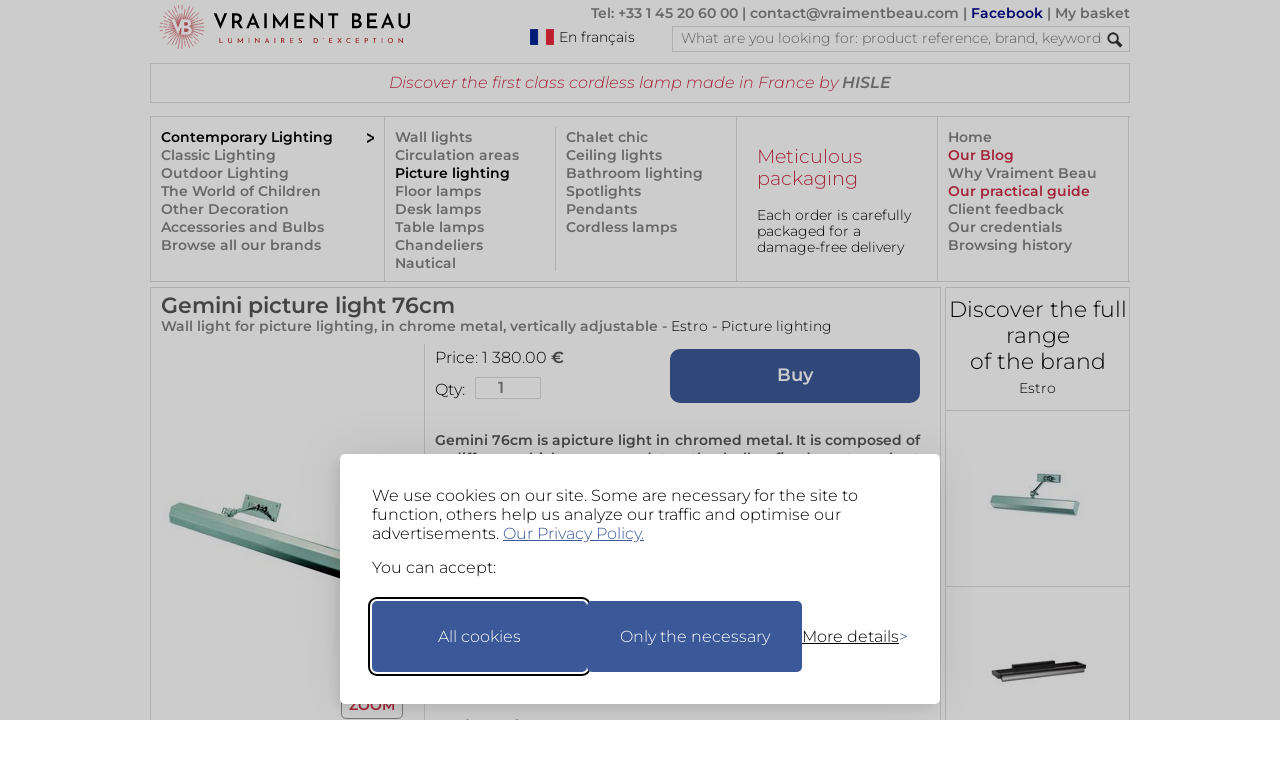

--- FILE ---
content_type: text/html; charset=UTF-8
request_url: https://www.vraimentbeau.com/en/shop/lighting/picture-lighting/gemini-picture-light-76cm-estro-20020453/
body_size: 23965
content:
<!doctype html>
<html lang='en'>
<head>
<meta charset="utf-8"> 
<meta name="viewport" content="width=device-width, initial-scale=1">
<!-- CSP -->
<meta http-equiv="Content-Security-Policy" content="default-src 'self' 'unsafe-inline';
    style-src 'self' https://www.googletagmanager.com  https://fonts.googleapis.com 'unsafe-inline';
    font-src 'self' https://fonts.gstatic.com data:;
    img-src * data:;
    frame-src https://www.googletagmanager.com https://td.doubleclick.net;
    script-src 'self' https://*.googleapis.com https://cdn.jsdelivr.net https://*.googletagmanager.com https://unpkg.com https://*.bootstrapcdn.com https://fastcdn.org https://rawgit.com/aFarkas/html5shiv https://*.googlesyndication.com https://*.doubleclick.net  https://www.googleadservices.com 'unsafe-inline';
    connect-src https://*.vraimentbeau.com https://vraimentbeau.com https://*.googleapis.com https://*.google-analytics.com https://www.googletagmanager.com https://*.google.com https://*.google.fr https://*.googlesyndication.com">

<meta http-equiv="X-Content-Type-Options" content="nosniff">
<!-- Google Tag Manager -->
    <script src="/v5_js_modules/gdpr/silktide_default_consent-min.js"></script>
    <script src="/v5_js_modules/google-tag_header.js"></script>                 
<!-- End Google Tag Manager -->
<title>Gemini picture light 76cm - Réf. 20020453</title>
<meta property="og:locale" content="en">
<meta property="og:title" content="Gemini picture light 76cm - Réf. 20020453">
<meta property="og:type" content="product">
<meta name="description" property="og:description" content="Wall light for picture lighting, in chrome metal, vertically adjustable | by Estro - Référence: 20020453">
<meta name="keywords" property="og:keywords" content="Wall light for picture lighting, in chrome metal, vertically adjustable">
<meta property="og:image" content="https://www.vraimentbeau.com/images/estro/picture-lighting-gemini-light-76cm-20020453R.jpg">
<meta property="og:site_name" content="VraimentBeau">
<meta property="og:url" content="https://www.vraimentbeau.com/en/shop/lighting/picture-lighting/gemini-picture-light-76cm-estro-20020453/">
<meta name="twitter:site" content="@Vraiment_Beau_">
<meta name="twitter:card" content="summary_large_image">
<meta name="twitter:title" content="Gemini picture light 76cm - Réf. 20020453">
<meta name="twitter:description" content="Wall light for picture lighting, in chrome metal, vertically adjustable | by Estro - Référence: 20020453">
<meta name="twitter:image" content="https://www.vraimentbeau.com/images/estro/picture-lighting-gemini-light-76cm-20020453R.jpg">
<meta name="vb:last_updated" content="2025-12-09 14:40:00">
<link rel='canonical' href='https://www.vraimentbeau.com/en/shop/lighting/picture-lighting/gemini-picture-light-76cm-estro-20020453/'>
<link rel='alternate' href='https://www.vraimentbeau.com/boutique/luminaire/eclairage-tableau/gemini-applique-pour-tableau-76cm-estro-20020453/' hreflang='fr'>
<link rel='alternate' href='https://www.vraimentbeau.com/en/shop/lighting/picture-lighting/gemini-picture-light-76cm-estro-20020453/' hreflang='en'>
<link rel='alternate' href='https://www.vraimentbeau.com/en/shop/lighting/picture-lighting/gemini-picture-light-76cm-estro-20020453/' hreflang='x-default'>
<link rel='alternate' media='only screen and (max-width: 640px)' href='https://www.vraimentbeau.com/en/mobile/shop/lighting/picture-lighting/gemini-picture-light-76cm-estro-20020453/'>
<link rel="stylesheet" href="/v5_html_modules/v5_vb_style_new.css?cache=12" type="text/css" />
<link rel="stylesheet" href="/v5_js_modules/_packages/glightbox/dist/css/glightbox.min.css" />

<link href="/favicon.ico?1" rel="shortcut icon">

<script type="application/ld+json">
{
    "@context": "https://schema.org/",
    "@type": "Product",
    "name": "Wall light for picture lighting, in chrome metal, vertically adjustable",
    "url": "https://www.vraimentbeau.com/en/shop/lighting/picture-lighting/gemini-picture-light-76cm-estro-20020453",
    "image": [
        "https://www.vraimentbeau.com/images/estro/picture-lighting-gemini-light-76cm-20020453R.jpg",
        "https://www.vraimentbeau.com/images/estro/picture-lighting-gemini-light-76cm-20020453P.jpg"
    ],
    "description": "Gemini 76cm is apicture light in chromed metal. It is composed of a diffuser which accommodates the bulbs, fixed on two short arms each equipped with two ball joints which allow to rotate the wall lamp on a vertical axis, and thus to adjust the direction of lighting. All attached to the wall two small rectangular and flat plates. The power supply must be built into the wall and can be provided on the left or right support, as desired.<br/>The Italian house Estro revisits classic forms sprinkled with suggestions from the past, with simple materials selected and worked with precision.<br/>The Gemini model is also available in 48cm under the reference 20020452.<br/>Dimensions: 76cm long, 24cm protruding from the wall.<br/>The light source comes from 2 E14 bulbs of 40W max each to be purchased separately.",
    "sku": "20020453",
    "brand": {
        "@type": "Brand",
        "name": "Estro"
    },
    "offers": {
        "@type": "Offer",
        "url": "https://www.vraimentbeau.com/en/shop/lighting/picture-lighting/gemini-picture-light-76cm-estro-20020453",
        "availability": "MadeToOrder",
        "priceCurrency": "EUR",
        "price": "1380.00",
        "category": "Home & Garden > Lighting > Picture Lights",
        "seller": {
            "@type": "Organization",
            "name": "VraimentBeau",
            "url": "http://www.vraimentbeau.com",
            "sameAs": "https://www.facebook.com/pages/Vraiment-Beau/123343387707501"
        },
        "hasMerchantReturnPolicy": {
            "@type": "MerchantReturnPolicy",
            "name": "14-Day Return Policy",
            "url": "https://www.vraimentbeau.com/vb_blog/infos/cgv/",
            "returnPolicyCategory": "ReturnShippingFees",
            "merchantReturnPolicy": {
                "@type": "MerchantReturnFiniteReturnWindow",
                "merchantReturnDays": 14
            }
        }
    }
}
</script>
</head>
<body id="product_page">
    <nav><div id="header">
    <a href="/en/"><img id="vb_logo" src="/v5_test_images/common/logo-vraiment-beau.png" alt="logo Vraiment Beau - Des Luminaires d'Exception" srcset="/v5_test_images/common/logo-vraiment-beau.svg" width="287" height="44" /></a>
    <div id="header_top_right">
        <p>
            <a href="/vb_blog/en/infos-en/contact-us/">Tel: +33 1 45 20 60 00</a> | 
            <a href="mailto:contact@vraimentbeau.com">contact@vraimentbeau.com</a> |  
            <a href="https://www.facebook.com/pages/Vraiment-Beau/123343387707501" style="color:#008">Facebook</a> |  
            <a href="/en/order/your-basket/" rel="nofollow">My basket<span id="cartcount"></span></a>
        </p>
        <a id="switch_language" href="/" style="margin-left:88px;cursor:pointer;float:left;">
			<img  src="/v5_test_images/common/french_flag.png" alt="Click here to visit the French version" title="Click here to visit the French version"/>
            <div >En français</div>
        </a>
        <form method="get" action="/search/">
            <div id="search_container">
                <input type="search_text" name="search" id="search_text" placeholder='What are you looking for: product reference, brand, keywords?' spellcheck="false" maxlength="64"/>
                <input type="hidden" name="browser" value="desktop">
                <input type="image" id="search_button" src="/v5_test_images/common/search.png" alt="Submit button">
                <br class="clear">
            </div>
        </form>
        <br class="clear">
    </div>
    <br class="clear">
    <div id='xmas_banner'></div>
    <noscript><div style="margin: 40px 0px 40px 0px; background-color: lightyellow; text-align: center; border: 1px solid red">Your browser does not support Javascript.<br>This site will only work with Javascript enabled!</div></noscript>
    <div id='msg_top'>Discover the first class cordless lamp made in France by <a href="/en/shop/brands/hisle/">HISLE</a></div>

    <br class="clear">
    <div id="menu_box"><div id='menu_1'><a href="/en/shop/lighting/" class="active_category">Contemporary Lighting</a><a href="/en/shop/classic-lighting/">Classic Lighting</a><a href="/en/shop/outdoor-lighting/">Outdoor Lighting</a><a href="/en/shop/children/">The World of Children</a><a href="/en/shop/decorating/">Other Decoration</a><a href="/en/shop/accessories/">Accessories and Bulbs</a><a class='text_vb_red' href='/en/shop/brands/'>Browse all our brands</a></div><div id='menu_23'><div id="sub_menu_23_1"><a href="/en/shop/lighting/wall-light/" >Wall lights</a><a href="/en/shop/lighting/circulation-lighting/" >Circulation areas</a><a href="/en/shop/lighting/picture-lighting/"  class="active_category" >Picture lighting</a><a href="/en/shop/lighting/floor-lamp/" >Floor lamps</a><a href="/en/shop/lighting/desk-lamp/" >Desk lamps</a><a href="/en/shop/lighting/table-lamp/" >Table lamps</a><a href="/en/shop/lighting/chandelier/" >Chandeliers</a><a href="/en/shop/lighting/nautical-lamp/" >Nautical</a></div><div id="sub_menu_23_2"><a href="/en/shop/lighting/chalet-chic/" >Chalet chic</a><a href="/en/shop/lighting/ceiling-lighting/" >Ceiling lights</a><a href="/en/shop/lighting/bathroom-lighting/" >Bathroom lighting</a><a href="/en/shop/lighting/spotlight/" >Spotlights</a><a href="/en/shop/lighting/pendant/" >Pendants</a><a href="/en/shop/lighting/cordless-lamp/" >Cordless lamps</a></div></div>
        <div id="menu_4"><div class="promo_box_header">
    <div class="promo_box_title">
        <a class="promo_box_link" href='/vb_blog/infos/'>
            Meticulous packaging
        </a>
    </div>
    <div class="promo_box_body">
        <a class="promo_box_link" href='/vb_blog/infos/'>Each order is carefully packaged for a damage-free delivery</a>
    </div>
</div></div>
        <!-- Template for Menu 5 (located in v5_html_modules) -->
<!-- div id="menu_5" is provided by this file -->
<div id="menu_5">
<a href="/en/">Home</a>
    <a style="color: rgb(206, 47, 73);" href="/vb_blog/en/">Our Blog</a>
    <a href="/vb_blog/en/infos-en/choosing-vraiment-beau/">Why Vraiment Beau</a>
    <a style="color: rgb(206, 47, 73);" href="/vb_blog/en/guide-en/">Our practical guide</a>
    <a href="/vb_blog/en/infos-en/customer-feedback/">Client feedback</a>            
    <a href="/vb_blog/en/infos-en/references-clients/">Our credentials</a>
    <a href="/en/infos/browsing-history/">Browsing history</a>
</div>
        <br class="clear">
    </div>
</div></nav><!-- end of header -->
    <div id="main_container">
        <!-- Main column -->
        <div id="main_column">
                <div id="product_description">
    <!-- Product description area  -->
    <h1>Gemini picture light 76cm</h1>
    <h2>Wall light for picture lighting, in chrome metal, vertically adjustable - <a href='/en/shop/brands/estro/'><span>Estro</span></a> - <a href='/en/shop/lighting/picture-lighting/'><span>Picture lighting</span></a></h2>
    <div id="product_text">
            <form class='product_submit' action='/en/order/your-basket/' method='GET'>
        <div style="float:left">
            <div id='product_text_price'>
                <span>Price: 
                    <span id='product_price' data-cy='product_price'>1 380.00</span>
                </span> €
            </div>
            <div id='product_text_order'>
                <span style='float:left;margin-top:4px;'>Qty: </span>
                <input value='1' style='width:60px;' name='qty' class='quantity' type='number' min='1' max='100' style='float:left'>
                <input value='20020453' id='nozo' data-cy='nozo' name='nozo' type='hidden'>
                <input value='' name='reqsig' class='reqsig' type='hidden'>
            </div>
        </div>
        <input value='Buy' name='order' class='big_blue_button' style='margin-right:0px;float:right;' type='submit'/>
        <br class="clear"/>
    </form>
        <br class="clear">
        <p>Gemini 76cm is apicture light in chromed metal. It is composed of a diffuser which accommodates the bulbs, fixed on two short arms each equipped with two ball joints which allow to rotate the wall lamp on a vertical axis, and thus to adjust the direction of lighting. All attached to the wall two small rectangular and flat plates. The power supply must be built into the wall and can be provided on the left or right support, as desired.<br/>The Italian house Estro revisits classic forms sprinkled with suggestions from the past, with simple materials selected and worked with precision.<br/>The Gemini model is also available in 48cm under the reference <a class='nozo_link' href='/en/shop/lighting/picture-lighting/gemini-picture-light-48cm-estro-20020452/' target='_blank'>20020452</a>.<br/>Dimensions: 76cm long, 24cm protruding from the wall.<br/>The light source comes from 2 E14 bulbs of 40W max each to be purchased separately.</p>
        <div class="product_text_reference" style="color:#555">Product reference: 20020453</div>
        <div class="product_text_reference" style="color:#555">Shipped within: 5 to 6 weeks</div>
        <div class="product_text_reference" style="margin-top:10px; margin-bottom:10px; font-weight:normal">The price shown includes 20% of VAT for France. The applicable VAT and the shipping costs will be calculated in the Basket, according to the destination.<br><br>Payment in 4 installments without fees is available with PayPal, subject to their approval. For more information: <a href='https://www.paypal.com/fr/webapps/mpp/campaigns/pay-in-4x-full' target='_blank'>General conditions of payment in 4X with PayPal</a>.<br><br>Return policy: in Europe, you can return your purchase within 14 days of the reception date, if for any reason you are unhappy with it. Please read the <a href='/vb_blog/en/infos-en/terms-and-conditions/'>article 10 of our Terms and Conditions</a> for more details.</div>
        <div id="pdr">
            <div id="pdr_c">
                <img src="/v5_test_images/signs/pdf.png" style="float: left;" title="Click here to receive the product information" alt="Button to receive product information">
                <div style="float:left;margin-left:10px;">Receive this<br>product sheet<br>by e-mail</div>
                <br class="clear">
            </div>
            <div id="pdr_b"></div>
        </div>
        <div id="qu_req">
            <div id="qu_c">
                <img src="/v5_test_images/signs/question_mark.png" style="float: left;" title="Click here to ask a question" alt="Button to ask a question">
                <div style="float:left;margin-left:10px;">Ask<br>a question<br>on this product</div>
                <br class="clear">
            </div>
            <div id="qu_box"></div>
        </div>
    </div> 
    <!-- End of product_text -->
    <div id="product_picture_area">
    <div id="first_img">
        <a class='glightbox' href='/images/estro/picture-lighting-gemini-light-76cm-20020453R.jpg' data-gallery="gallery1">
    <img class='main' src='/images/estro/picture-lighting-gemini-light-76cm-20020453P.jpg' alt='Gemini picture light 76cm. Estro. ' width='252' height='377'>
</a>
<div class="button">ZOOM</div>
    </div>
    <br class="clear">
    <div id="aux_images">
        
    </div>
</div>
    <br class="clear">
</div>
<!-- End of product_description -->
                
                <div class='cross_ref'><p>Also worth a look:</p><a href='/en/shop/lighting/picture-lighting/tabar-picture-light-50cm-with-frame-estro-20020496/'><img class='pic' src='/images/estro/picture-lighting-tabar-light-50cm-with-frame-20020496V.jpg' width='100' height='150' alt='Tabar picture light 50cm with frame. Estro. ' title='Tabar picture light 50cm with frame. Estro. '></a><a href='/en/shop/lighting/picture-lighting/tabar-golden-picture-light-40cm-estro-20020497/'><img class='pic' src='/images/estro/picture-lighting-tabar-golden-light-40cm-20020497V.jpg' width='100' height='150' alt='Tabar golden picture light 40cm. Estro. ' title='Tabar golden picture light 40cm. Estro. '></a><a href='/en/shop/lighting/pendant/juliette-chrome-chandelier-pendant-estro-20020434/'><img class='pic' src='/images/estro/pendant-juliette-chrome-chandelier-20020434V.jpg' width='100' height='150' alt='Juliette chrome chandelier pendant. Estro. ' title='Juliette chrome chandelier pendant. Estro. '></a><a href='/en/shop/lighting/chandelier/stilnovo-5-light-divina-chandelier-estro-25020090/'><img class='pic' src='/images/estro/chandelier-stilnovo-light-divina-25020090V.jpg' width='100' height='150' alt='Stilnovo 5-light Divina chandelier. Estro. ' title='Stilnovo 5-light Divina chandelier. Estro. '></a><a href='/en/shop/lighting/floor-lamp/nuguria-chrome-plated-floor-lamp-and-ivory-pleated-shade-estro-20020439/'><img class='pic' src='/images/estro/floor-lamp-nuguria-chrome-plated-and-ivory-pleated-shade-20020439V.jpg' width='100' height='150' alt='Nuguria chrome-plated floor lamp and ivory pleated shade. Estro. ' title='Nuguria chrome-plated floor lamp and ivory pleated shade. Estro. '></a><br class='clear'/></div><div class='cross_ref'><p>You may also browse:</p><a href='/en/shop/lighting/picture-lighting/gemini-picture-light-48cm-estro-20020452/'><img class='pic' src='/images/estro/picture-lighting-gemini-light-48cm-20020452V.jpg' width='100' height='150' alt='Gemini picture light 48cm. Estro. ' title='Gemini picture light 48cm. Estro. '></a><a href='/en/shop/lighting/picture-lighting/vela-black-nickel-picture-light-40cm-estro-20020482/'><img class='pic' src='/images/estro/picture-lighting-vela-black-nickel-light-40cm-20020482V.jpg' width='100' height='150' alt='Vela black nickel picture light 40cm. Estro. ' title='Vela black nickel picture light 40cm. Estro. '></a><a href='/en/shop/lighting/picture-lighting/alkes-satin-bronze-picture-light-estro-20020483/'><img class='pic' src='/images/estro/picture-lighting-alkes-satin-bronze-light-20020483V.jpg' width='100' height='150' alt='Alkes satin bronze picture light. Estro. ' title='Alkes satin bronze picture light. Estro. '></a><a href='/en/shop/lighting/picture-lighting/tabar-classic-picture-light-38cm-estro-20020498/'><img class='pic' src='/images/estro/picture-lighting-tabar-classic-light-38cm-20020498V.jpg' width='100' height='150' alt='Tabar classic picture light 38cm. Estro. ' title='Tabar classic picture light 38cm. Estro. '></a><a href='/en/shop/lighting/picture-lighting/tabar-picture-light-contemporary-classic-style-40cm-estro-20020499/'><img class='pic' src='/images/estro/picture-lighting-tabar-light-contemporary-classic-style-40cm-20020499V.jpg' width='100' height='150' alt='Tabar picture light contemporary classic style 40cm. Estro. ' title='Tabar picture light contemporary classic style 40cm. Estro. '></a><br class='clear'/></div>  <!-- Cross reference area -->

                <div id="return_box"><!-- Return box -->
                <div class="return_title">Other shopping options:</div>
<a href="/en/shop/brands/estro/">- Browse all products of the same brand: <b>Estro</b></a>
<a href='/en/shop/lighting/picture-lighting/'>- Browse all products of the same category: <b>Picture lighting</b></a>
<a href='/en/'>- Back to home page</a>
                </div>

        <!--§COMMITMENTS§-->

        </div>  <!-- End of main column -->
        <div id="right_column"><!-- Right column -->
            <!-- §SEARCH_BOX§ -->
            <a href='/en/shop/brands/estro/' id="discover_also">
    <span>Discover the full range<br/>of the brand<br/></span>
    <span>Estro</span>
</a>
            <a class='other_products' href='/en/shop/lighting/picture-lighting/gemini-picture-light-48cm-estro-20020452/'><img src='/images/estro/picture-lighting-gemini-light-48cm-20020452V.jpg' width='100' height='150' alt='Gemini picture light 48cm. Estro. ' title='Gemini picture light 48cm. Estro. '/></a><a class='other_products' href='/en/shop/lighting/picture-lighting/vela-black-nickel-picture-light-40cm-estro-20020482/'><img src='/images/estro/picture-lighting-vela-black-nickel-light-40cm-20020482V.jpg' width='100' height='150' alt='Vela black nickel picture light 40cm. Estro. ' title='Vela black nickel picture light 40cm. Estro. '/></a><a class='other_products' href='/en/shop/lighting/picture-lighting/alkes-satin-bronze-picture-light-estro-20020483/'><img src='/images/estro/picture-lighting-alkes-satin-bronze-light-20020483V.jpg' width='100' height='150' alt='Alkes satin bronze picture light. Estro. ' title='Alkes satin bronze picture light. Estro. '/></a><a class='other_products' href='/en/shop/lighting/picture-lighting/tabar-classic-picture-light-38cm-estro-20020498/'><img src='/images/estro/picture-lighting-tabar-classic-light-38cm-20020498V.jpg' width='100' height='150' alt='Tabar classic picture light 38cm. Estro. ' title='Tabar classic picture light 38cm. Estro. '/></a><a class='other_products' href='/en/shop/lighting/picture-lighting/tabar-picture-light-contemporary-classic-style-40cm-estro-20020499/'><img src='/images/estro/picture-lighting-tabar-light-contemporary-classic-style-40cm-20020499V.jpg' width='100' height='150' alt='Tabar picture light contemporary classic style 40cm. Estro. ' title='Tabar picture light contemporary classic style 40cm. Estro. '/></a>
<div id='vert_spacer'></div>
                    </div>
        <br class="clear"/>
    </div>

    <div id='desk_pdt_bot_zoom'><img src='/images/estro/picture-lighting-gemini-light-76cm-20020453R.jpg' width='960' height='482' loading='lazy' alt='Gemini picture light 76cm. Estro. ' title='Gemini picture light 76cm. Estro. '></div>

    <footer>
    <nav class='social_networks'>
        <div><a href="https://www.facebook.com/pages/Vraiment-Beau/123343387707501" target="_blank" rel="noopener"><img src="/v5_test_images/social_netw/facebook-b&w.svg" alt="lien vers Facebook"></a></div>
        <div><a href="https://www.instagram.com/vraimentbeau/" target="_blank" rel="noopener nofollow"><img src="/v5_test_images/social_netw/instagram-b&w.svg" alt="lien vers Instagram"></a></div>
        <div><a href="https://www.pinterest.fr/vraimentbeauparis/" target="_blank" rel="noopener"><img src="/v5_test_images/social_netw/pinterest-b&w.svg" alt="lien vers Pinterest"></a></div>
    </nav>
    <div id="new_footer">
        <a id="link_to_mobile" href=#>To mobile site</a>
        <a href="/vb_blog/en/infos-en/choosing-vraiment-beau/">Secure shopping</a>
        <a href="/vb_blog/en/infos-en/our-legal-information/">Legal information</a>
        <a href="/vb_blog/en/infos-en/our-legal-information/">Who are we ?</a>
        <a href="/vb_blog/en/infos-en/our-partners/">Our partners</a>
        <a href="/vb_blog/en/infos-en/faq/">FAQ</a>
        <a href="/vb_blog/en/infos-en/customer-feedback/">Client feedback</a>
        <a href="/vb_blog/en/infos-en/terms-and-conditions/">Terms & conditions</a>
        <a href="/vb_blog/en/infos-en/contact-us/">tel: +33 1 45 20 60 00</a>
        <a href="mailto:contact@vraimentbeau.com">contact@vraimentbeau.com</a>
        <div class="copyright" style="font-size: .9em; padding-top: 10px;">Copyright Vraiment Beau SAS 2015 - 2025</div>
    </div>
</footer>

    <!-- Google Tag Manager (noscript) -->
    
<!-- End Google Tag Manager (noscript) -->
<script src='/v5_js_modules/v5_product_page-min.js?ca1' type=text/javascript></script>
<script src='/v5_js_modules/v7_common_desktop.js?ca1' type=text/javascript></script>
<script type="module">
    import "/v5_js_modules/_packages/glightbox/dist/js/glightbox_vb.min.js";
    const lightbox = GLightbox({ 
        selector: '.glightbox',
        // lightboxHTML: customLightboxHTML,
        // slideHTML: customSlideHTML,
        skin: 'vb'
    });
</script>

</body>
</html>

--- FILE ---
content_type: image/svg+xml
request_url: https://www.vraimentbeau.com/v5_test_images/common/logo-vraiment-beau.svg
body_size: 105112
content:
<?xml version="1.0" encoding="UTF-8" standalone="no"?>
<!DOCTYPE svg PUBLIC "-//W3C//DTD SVG 1.1//EN" "http://www.w3.org/Graphics/SVG/1.1/DTD/svg11.dtd">
<!-- Created with Vectornator (http://vectornator.io/) -->
<svg height="100%" stroke-miterlimit="10" style="fill-rule:nonzero;clip-rule:evenodd;stroke-linecap:round;stroke-linejoin:round;" version="1.1" viewBox="0 0 287 44" width="100%" xml:space="preserve" xmlns="http://www.w3.org/2000/svg" xmlns:vectornator="http://vectornator.io" xmlns:xlink="http://www.w3.org/1999/xlink">
<defs>
<image height="150" id="Image" width="175" xlink:href="data:image/png;base64,
[base64]/r9DnVlZlkkix+gxEIuJupPJUrIqpq5u4AAkT8mHCeIACHwz9m10SvXLkiSvRwe7g93B5uD7eH28Pt4fZwe7g93B5uD7e38sYPh+Dtun1B/3jtOflr+id5OEoP4H3tYJy3/3zzCZHfXft74T/d+BzD7r/9RYCdf00n/tgJfJ0nL95v/157MN4GePdyUq95zTdxXP4iwKsn/75OfPztqzx5a7Cees1Tt7T/f+rxz5v/+dKvX/6eur+XuxwXPR7vKpD5bQKsHthXHZ2OAey2gH5ZsN4ETpYn3cX5wx0+y/V/H+C+Dtj9MX/XgMxvO2DvEp1eNiLdNmLeFqzxPm8G1z90n+3/3CHy/kP3Of+PnAJ3/9rXAfpdAzK/CdCeAuz65N81Ol33N7eJRi+xbB8F6xIs/8CnwMnyXvth/vDlz8Xwo7TP+ewkuHtgr9/jqePRn6Pf776Vv2jw/mH7MV8HWgXAsZN/lwh1XUS67cm7C1iPARUAnT5n4kt77PhF/d2//ea8PXc+p81LAHhfgJvTi/rz337Xvufprx3RF0Tjn6UH9hrQ/WfQY3HdcXjbQMyvK9qeAkOA9kYAHIkw5STV919AITc9/jaR6DYR/VRkra/rIAyg/vHJkwpMGb6sf/tik+r3+vsk462Pa+YJAI6fz/e5vc/5t/X7z57+X1mAegVoPSY9kPuL+hSQ3xYQ85uItqdA2wNAD26A87poVU+mR6E+Ai2iULfM9ifuFF+8JqovLq4+sh6Ala9I0ncA6dn0sX0W/nc85qd8vjj2ClzhnxuY5b2Dc7PnZ91F9xgA7m8fpBcOwk+6C+4buy//prz4GX3201dC/KIdm3JMrgPyKRC/DZyYXyVwbxtpK2hPRSwHwTpaHbstIpCfMESg9Uk7AuY15VhEuh6s6+gq5/TVB5+dBKsCNcA5ypkpFpLqRTrmR36s5g50h59TOPfwwf+n9FziPQ3++4mvRMEdEVpBHYDuwfzZjz8cBfJtQBxB6U2CmF8ncGX8l5OgvQ0I/l1apNnK44PX2PHP9SB+wuNLRaCgHYskagGc1UpQ3ivPn/CffzPhvQr/1UmwKlCHAgsFp4Jy6I676H20o6vx0Uufi0e7uYBXn3hoeV95SgP5QHNZ9wLUAegezMeAfBOI8ZZXiV3a/5c3AmB+HcDV12lX8AnQfviEFQS7UROX9znAep6fcPDMXTlum2zLaepOWI2OfeRCRGqqw+Ph58WSem0EWgM3aMsKsJvpE95tGID9eX5c3ydnff8aUc+4glWErjapHhsDc6MMOU0vfS6GvC0A3XWgOas/v7fbFmBfyTFAK5jnQkzWQL4NiI/x4TcVhfl1ALfnizL+uUYxGb5bgrZErG/kWwBWQSBlOdVTH0Coy6ln7oNcLF5v5ktBQlKX2HX0eQZAf0Sbkux8X9DzYXng5iAqH36CRltuBVi6KoDc8piZn2+H8j635XFXeiQOwMvl9cvBYL30DMjb1Wvv/MLZdsnaLo6oXlnlmfZBmsrnNcAOWb9XDtwAfbbPBZjsYOYFkPXi7kH8+Xdl5Rj/KMdAfB2VeJ1RmF83cNfR9mr7fAHaK/6ezvIHBQg/lQj82KPsjAg2yjk/2+46briOvnO9D5FHTx5OkoFaAT3zWOCSaJd+rJF5HZVNinoqpgK8b5+hAETox1sCVsGZWEE7p135Xi+8Fxp+8bd7VRV4x1MqD5Ty2Sh1B0x/3izWkwrUek9u+q7+Xl9pEo3eejGWyy+V+/VfLqAbDNAA/07iYu6BvB8uyzu6AIif4HidyXYvJXJnORaJgzro8ePpP74xAN8LeE/IYceB20Vb5YkRwbLsEGUHmQDUAGwstRqp9GfhkWs0OnUrJ4plEgOrRqJN4YdkUbhGnoxlVenLOiobOCc/GSN9T3vqAWvvp73PTVkhnm0vV4CVwnvPyud7Uf66PFvaQC9gyGGMSMsa/gCz/jzsyw+ba8+LdLwz8x7AZHxfuEl5Ng/worAfZSdn5T99lVyOhZRsIWukFlw2Erw52xEm/QT6LvU4TGmQNZ0I4PZR+E0B+F7A+8fNf+KVHHYtcDXajvmKFbQBiDFnNhrwHIfRlluNVFuAdRA9oTsKQFyvx57jRBmVsBOqJ8t+thOmXxXAetKCZkRUPpCoyqOOcVh9f1ebi3JfgWfS978pgOUCgUxX/KKQgcGjql54DaiMHGAsD9yXi0Y/1+SxdfDvbzotQ3B84Hj0z6aXQwP3iN8LW0JXLk/ZzqkAN5VLY1/ePQPI5X3hWCi10Ghsx6WBuKcTv/32Q5Lhm0olePp8QSP6ZO51AJjvmy6EHHYKuHkYLNqqzlmW2IhgCgSNXFebxg8DDIheCt7CPVPe8m7c16h4qApMtJ00ypVokvZ0JueiHFFwYjXB2UskOj2QPa1EVD48SpegBPE+48ICl1WsOiXQCJvyhqdBn1CVhZI3Olh1zQig6n25wEPjf/mPEoCNj8z9y0ufgC4oEvvvxS88BbH+MAKkQ3lGXW006maAFFEYFzEidXnl7VQuVB5xXLKCF89lxyRAHHTiA3okmiOM07Y86D1EYZ5/c0Aj2sLwegB8r+Dt5bBTwCX+kZ7mAcC1aCvcA4I5FcDO5d9GIceqBO0HDS0W0QqAuPFAPvL+NdIw4QwVMoKoU4AaJytDMjrHEtsDORIbBbMdGE/[base64]/gLp9r1ugLnbeAmwf/fuDDJJQXCVuAdFAoalIGwA4aV/WdOCUwQAeYxRQGBXRuQLbHzjzpqiRjJgexvl0pgN1nROH0QvZpLkf2MaLwNJSgkH+oNOJNAZjvM+p2bjBf185Z+ez//ezKOK5ThWPA3eQRJ3mvi/wStH0UIzvhUzlVYxeZei6oj5kKd9045yvHN9ckR08aDqcCWSPyWM73mVx4RN4a2KmvZJWkTJTqGN/WKLsbskIZ77H8FmCNKFsen4w16tqtgNXIq/fNBaz2WQzEwCy4sEdcP5YG4htuErAwMs/gtopF/V+AVh+XcMGWS7F8TmHoh/hdeTf5PONd6QWcC42xCFzepF7YBdAZ+UL572yaQO4iCisXfn8ol+l0KZ99f35rAP/N/n+/HeA97HqwqFuLEKrjjl/Q1x+8z/N4USLu1VHgDrRJGsF2fFVO6jato9hUjv5c/lDVXvETLeCNIwfL7WO/JS5TiZsKXn22GVEIPFATkWwnWEGqklOJwR21KJBPk/SaqkbdfR5BVSalPXh/mRqXJU3VCir2iLJk4MSFWD5XmvFZhgTAinKeClTgNpOlR+zPSxSFDL3MUleJC3ksdfxI7zP6kPTp8NHI+S+esQB5zsb3B8Uuvi+/yYjI5WcF7TZLRqJWXjTbcSp/d5VL8lruO9NrsEXh8rsp6WOGGwG81oHvu4hxZ/D2CkMfdZUugMSXqAueO2YoCN/lHV9M52kN3LJos2fmSfPewZdZ5YMz7cthGhmoJ4vEGskMAOwndxl57SRbNMpYWieLQh6BAshjOX+2dLJn6S4zAQFpUaCgkiQynnuqK4FeWHMiB+2YlKCU95bK75Nlh+X862cCYPHeQXc1WBtQDfyFjrBLZfhl4/JyzSkTADOAYp+zRVsxIJb7sh58v1hLymGPKffpLzjXaFyicCFgJRJvEJFni+R5gyi86aLwWUnaXuTbAngto903fRjuGnXz+D+6lfU5K3lHkjZ8ZR6A4Xv67v1UIu05Py2LzlC4rl77hW+lShUKUAO45cym8mbwT3gsEWsedJFKCBkQLxNClGA5LveXp6PCLPEnOP/lfhX4Gcu1Lt8DVs3yOzxN+Z/ERTAi6jErHRh443/niVay6N4nYARQjqrjlm/Lq6dyQnUxKO9nGHLS1yE9jUqgC6nQbKt8KM2V2D62Sq7KNcqzjkZsy6Ep/8ob07oGfl9e1Q4Rg9CPfn4W//RYuJlh0LJEORxDAnHX1+PBr2hcNMYg9NAaDTMqU9DKCaSJwVqyi2NDsmNSzpnx7PKbTQkfmmjuCiPesq4jOekbF9eVVZ8g2oxben72gh4//7C8+vOmNKn9U38OaZOflp+/oP83f3UvkXf8pU+w4LpiFkUkaR98zpqg/aR0Qc+IhiWlB5tzTYDAcZfAFSzBV+UQlcgMRM4KE9G/S0nLCLiYcb6t+MsSGleLSuLpnCDT1qTFeaAJV3ryyhnPWArFOWJ5TVFhSaCbjuW7vcZZqa5Kr6ldle9GxaVY4lVOq5JZBXV5f7kAOuPiSkof8HHtZ5NIUsIqXuKYXpP6SZKFeKSOeh1k10icDK2iL1e2YJ9T0Ql2K/ZAVQ2c54pG4/LiBNeOok8/sIZhZS/6+RV+Gk3xO5ApMJiMhWLS65j0mpw0A8gTrqOrvM1nqYA5T2NhvpOyLi30ED0tWH9/vKCvPrqUT38ip4x/FqeQEsuFfa4/IfjdR/S9E3jz5r93lPyifbv518p1VV3Yzo8LO92jZhVUAdFLTBOtVEGTn3LMr0wHK/8mLLkJ63xZ3aA2gYl5MmTLror6e5671IrdHyDO+5In1AyKUBa7gnkFVs72CwX3BPVITSqi+bt+5UFarj+R8VIyKFg5AjxWJT0UZfV9IwonRD4DrUZBDdiCKJgd2ApiWyWyrtegFKDDuHi5RykfZ3XJ2YF+JgWwS19M/WcGcAFWAFUDZspWhCMAtxxSTddmA3HKUMXKychYbQhcvLy9QjVmXEl6lqbyVCXolGg8nQTwn59c0efff6c6MAC8CnJS8bN/Q5y3VxnWiVrPdZ/OhdGVE6xJmtpHXmzKByYF8JR+xno/lig7gyoEcAcE26AHCtzBohlAEzkS+VJH7mCN5CabJOaSEWKzJzI4HxadMphJSWQsGuOsKajLvSb2m04810tCXMIqSR6UA1O6gtNmvO8SPweAVj+CAxX+GMa6rcu8osUBbPxXv/cLwxO4AKycAG4NYvbZpCVnRnPJFxMVuJUKKw8RgNWBPFuUDRArX9K3MM+K5LLCFb6bCxfTt6p/V0Bd8mVdVmYEgFxOK5X0NWUFsL6aAjg48Ed8Dhktldjj5eQF/y04udfkbbwL353pn7uK1g8ur/752qj7AgmaoACxI8CwfL8Hh1wCtyACEqXSzaTRF2DOhqKElc8yK+CgFS4caBzaprKLnE0+SkhACgDLybTsW2th5USVyKKGRF32CQmI66Z+aLJVJOA10EeM4NUB2hLbjNUUzqk/E9gPgAvuy+QAdo5uqwrZZwMF4hTFWHItuKknPYBlbWvAe0yeoLlElr1AoysK6IFG3UxUwaoXVon3ACn88OC75SCwcXuLAvqWFI+j192SXaZ50N+pWUeL32IUYsq6mp5pA0B5pR/G7+VxOeNX2xQ8F1da0If7jr7jffFd2Bzl00JU1ZT9lNQVNspYPnT2woIvveXrLjF4nnLDGRFIk6tpAdyMDMKAqxFYv8/BHRV50FgBZM5dh4EjwOUj43x25QvOY8ZT5ww6baG6MDuTjjQbN61u6NSL2SgumSSr71VBq7TB6MLsoNVrc9bVwRIokyfweXBdIrmyCGwANgXCRAZURFyBWFOHJgE20mtZa2i2ElEXKp19Be3FV+O5UBhIOYAudIUe+Orm9g/2P54HcAqUrq16Uo6Yor+kqOUqNMGynKly6K+yUkBd8gqA82Z+LiqkPc3n9D6dFfrwgj7/YSfBfy3A/UsX9H459x3vg+8GZZDxS/[base64]/YAFasgsUkRbHsRzQbJE/KQXKZtVLengBVKUJgjBtYqMycRwZY+tIgAvvRRIrUwlQQ4bcJ+quuyAtJBVQ0zQ8KUl7os9+/E5Cibrv6PvS4D06cMNVBn2Tl2c/GGUoGfuoBmY548tNsrPlUXfMA7IW8Flop3ow6QC4BRSaXelDARCLcJS8+pbmrlIV4r3UbNwiqZ1ES16SmV/rMopIjJ+tbIoTg8i91jBMUhKvlLmXZjBBWOvdSYEMiQwAZjClUWz1AIUAWDQTxEpC3UrC/ubZgUuVNnBXf5FqGCOnx+QqA4XKkIM+AMwkOYCcIM4weK1zLVu9WPx94FJHtVAA4AE0IrNbehzAc0GaZiyRxJVzqQUORJYC1pLA7ZE+rOnDq4q+v4g2yOZ/H7l3B8qgMXacN+zphykMAruVcV88AlwruYoGLRe0AcBQ4OKkmsbJ0DOR7Mx+8E23TSi3LqCGc9aqTEwGXKn8TyPxYEmcBmFQCuXVXKtWnvxF35nLY3oBWeFB/GJSAqygVdrAxm+h0UKfVu2WDMAgjLieXLtuVMElWKMQ3CsN3efiRh0cx60owRYYxeiBclhE4zk79xXQBRW11aKh98M8N3ENGuSVy8yeK+CJ1D9iEdh+y1jF7N0Osi9HeVNYr5AanqYSkq42JfoW+iCq7ZfnUfrw1QePXln0/WXgjWStk8j09q1c0jY/[base64]/eGA4x0hAmfZmlOtRF+sVyXCXFlRJ2801YNXjtJzuU30vXPO9bJKw3EQP0PvlxUmPigQeQ/lVA2nShmYzWC9G4x5ihZ+KSP6qu4ABCnncj5p4ITw3wFXM3pbijWyKVDKAR6zmnpRlSL8K99vtIqF+8vvWQMDJV0CFEzq29aCtZbYUNVSU3CJM/o4VfNGgM8A59/raxWSJxnPaaAsHxPfC55X1FcESYLV3a0CyxbfE5rX1ChR/9n9jPv1a3kePb3aOHdWgFG+cnkcn9nj9Wfx7/V+PAbfJzwXWii2Yo/dFpCeCe63n/WfvseE1yR/XbwvNXRsUOQkWOXK57djWY5V+Txq5mCnQmlM+OqmP7tw01UI1lgxtAtGleCSw2w2bD0ZBOurtngpLrRwFSMGvP+Nb8LVK4u8KxeZEYbxjDaF61pnrxfq+QzmcrP6ifek6fI0uK8VdhnTbsmTB0LZHSJ/Ay5Kq4NVEHKyzIyd/1ad1OOTd08YHwT3Y0+oCXomdXzQ9EzzP0REyx0HswAJrohMHMW3ZNE2IdqSR19xwGdcFFn574hSsV4o5e8y/gY810vaoD8LtQGFGT70KltBhSn8GdTJZFzFAjH+XqOtUQV0/[base64]/yAwBAyKWAxTRntCiMDqYQR0IpT3yJM+oQ/JI5oGqmtTNUc5dIUhc/gvDeU8XJKqFnSTI5tk0ZaFECVbwasI2secWWagGD1TUkIWC7/YANrkdTKzc44oiXMog0trrrEBOool4JG+q6Sv33Tj3PfcW/AV16EZm3ZU6/GJvQ1Ua1k+cN521TzMFtTFuuLa3oH8sIVNDiACu2JYhJHGRkZv6oFHLk6DBkjycHJXRLFvmdTmVq681Q/OJLHwN4lrrN5mps0hYvGNv20S7F96H/+3oPNwiLKEleFTfSheBlfKMaGYQ3D94gSVAbNzT9Lh6IeeO5qYm97b+NL8w2T+fSWG4fFUdrKuKJ5GzRVu/WCBru0IjdtSwTgkHaBHH0YkBZ0hGHUa90SN8wEljribZ+O2M46dPPKad9kV79FXuS+OVaEB9Pz8p1OFJTdyOlYzvojr8cvCebIIcukSjwLTwn9lGxbBmCRtbrnCEnU6wRV2GXGORyDN7W/[base64]/Fefeg5FQgG0eJk5p6EFuRi7I91tSKVo1lu7jY+KJdRAIOrolOKAxix1ITnk1Qh+xymYE4SsYabd3maSCuvN2C/FEDirhYZloIBb2hcI25T9ca1zo6NFu0Da+IRfgMxce4RQ/[base64]/2K1yvEPcnt3Wu7879EJYdE2e/[base64]//60y+4djIthfioeHIFs3Sc0PvD9HhbZ0VnO2RLpNDBYP/8ZwAsuyJg0VD1TbWKYW6fDjhgJFgb1W9N+9SL2n6O+9AjShJ6rg4Y24j9req6molu4GnHfazUwe4X1VGlPI9sNDLra8bfIHiIvZ5Am7Z/[base64]/hATAsEhs4ohgSDjNksTZEDFZK07TFM//F55fWGWJzKKw3jYRqrxp335OJtEalsndpeGLGM9fIbpkGu7LgHLqTEbVeZAkGwT5pEVeTFCvVi9tTzUZH5BYVtKlmPtNoS/qC2jaUDNAlaWPw3nO2cvET+vy7RJX3HrUYvGHwTulShvmcDwN97qDLnleklVIRyUt3Qk3N5+xTaKgDlHX5wCaZvA7C3oRZva+QkSy7N/tqUx6cMxrXzZ2jLJoi2ZUG13oH126d866pAwbzdpzXpDRr8zW+joutNmGCS69EBnasko+pMobG3tLEtTM4JuGINEnaaEI2tEZT5xyBAgDmZmTPdsfoEg/0YbHCjhZX3I2GRHOeEXHVBZjdY4KKEVM3ngBDYtLIF/OA6KvXrfLeF8ixR9qNGzI19Bmtk7aXVRzuFby78UfZ7GNI8lL/zRhssekVB4nkzeRXPpZlVz2yE+29IhSNllBJU+imHgoWmq/zQU1eAOBwobi0VKWmJIctu85JXRUAfRmo8W3XdMl5LlmZ2aUz58aQyzgMRm7rNEmQWoHliNgoYYHkkHc7P4O0ZFQVgVwFL1t9XCR0rlvz1wZcC+piXg+IufCEOqeHA4l8XA9Kaq5YZJT1O0UIRyjhPis+2UQM4cmXSHNBG1gvXt6xeF+cF38w/Zfu+//sX/+unM6v5K9/eFoi7lPpG5MZVbZN+7mc1w1+TtV/axh0qdMTE7c2rsAULeHize2tNExVMmvLu/I2VDDd3KNASi5v5eB7phgUTkrgsAo8+0dW91fuyhgyBs5rH6b87I9X/upXpXNeds5rvFm/ancwAG2VNY/C9l7YVIvBOofte70vjDzB3b21zCJ3103sEphdTEan7PFhBgpjPHzFDPpiFULcB6NQ9m4Qouh69g5M47oms4n5j90NVRK2lJqpysrL1jo1e8BA+d94rx6cfIaxtZbsf/lmuoc5dxs75w/963vlmZ7TxQ4jN2nHVyU7eYQmEx0lpMz/rJy75zB7zxJJvNT6vIW3aKLMRgqbP5dZmle3gpjjqziVyBZxwqm1UJZNcYhoxaYKWTS2iTJVUuMu9tny65U+pyiRMCEp9DJwFCLIkyP/3gCIxCcKLW7QalKgaa7UDc+L8i8+mVUJWSoPD6rAMRknHmoHKqEhxxIDoWq1szXMCPTQFAZXE6yQ4p7fjM/m/U7R9ZECtNlTCOoaYY029DPaWKddGF8pD91O8LKUp7ksz/A9vSmpbJ1lHb19VD7pc3le4HrOF/uJphGN4iJuU1ANae84skoleYs6ewuataKJTzasszRobRMXr6zW5TfFmCWuDY1doVdq54GX9AOwZshJsqxtmfyGR1TzePPtWpHCllV2ulCda5bMGagH03jJ+a57mKl5Cw7pQgxl9fb8DsR9vS0bvU/xubD8e7k5w720EIn1Ah181KurZRZhBf1sdnLU8ucXf0q+HEZ0nXE808IMpcb1AYcbBkodZWhd1560pW6Cyrcy0Qf3OIz/pWnDQi4zrZdc6/VD/[base64]/reCYwNU0xx2HiGoQnsVEC7EbNAqZ6U0LkQUcW0dKntLVFJIpMTVjSDSA5mulWlobbPRXTuzdxS/QvxnCKLfscm3bElaqY1o0vY7IuuH3c6LIeG6r9zfumRrUp7RK1M216j9kr0bT2mxVBbe9ijberKbq5LJGk0IhuATcKyduAqv0DfIu8VhJ+6TgrC12STcqIZlFpjaKU51TDvMqKNbx28wtZ6CZkWs4b5eXky22npjx+d0998/6KZuuTi9UTeddLW7vs7vJlPnn4tlrSNrjgMZNxXxL6fcHRH1AiiTb1vaRGfKbZ0T9UqBlM3UG7hIuPcKrocDY6glGxRJ7fEbfBkDUmcMK1M6OKmdi8gIEETlH5RnGCP0hwFDdqEZIZigJeLPTgYhWCuxYX2LyIvpxaBpXooLGJaAxp3ILIpk21gnxGvuJ/rUt83d2aTHLhGUBKPxNGKZOVqqcUfyyU8+eV+vgTXOWthG0o60tULej4AUdUG6bcnaONon2/Tm6EN66QtFAdN2lRxuNhfIml7DCOGATeQtwEyQ4WwqCudn2AUrlKQk99MdfoNhedgYcT2IRsdlajOLJeMwEvaMhnE2/6NYpk8NNr4F5UwRjXsUGEwZSIUBXKAB41g79KoKsfoCkDMHvNl2JUkDpBGpOPUXHYGNo4otwAwnwRwrBhhKMq1bO6TBW1mRFg9U8sPpMp3XnZfgNV1y5gzQdbLSdbLan+Dnj+N6Hu0902YKK+T7cd8wYc9kP9Kv6RQcVfa0DwO6evmcdCBe857N+VKe8Y/Imk7m0TmQXtPRhuMAB/+JDt34uv5zGEuoTpuVlLz2Fpm7F0DuWVw3l1wbKSi1Ggckk5L4E61lUddQnyzE+KqEASwTGZKifpheNVZVj3HFEPvJKKrVHnU/bThuaxUxpd+M9lZ225kdNXzsKQQCAHUKop1KWsbFTRVQyOtdVlS7ftzTtwmV3YdzO2iqB3aYl0lnmO0oSz15XT6hruJEqKtFiqGvOGcbISWtom90H0urOfxwF32ysGrSdsf6OMbea9gVL62R2edIA7eOzjvHRTAPo4J+/xg5GiM4szZz5VEV6ypBfaVFondUm6repIXASKihWUyRCheAhjnKFOM1jcjC0mdpRAAHvysAJzVA2ACf1UfHGNhmwzgVzGblldQHQu65LQNwNnbfBf1t64ds2eX7C4brryqjsVq0Tc8vXFB1+Nk5XiOi2wd2UPKY6/W1XnJ7EM8Mx8Ox3bhjmIwzSd0Nn3EaK97E7ThOt4r6UcJ3vs4zbi+M/umHeVMX+QtQmjuPalu7NIoO0oUJ9in3ShdM+DGNBiHYB1Xn9wdxYcR1Wf6mv7rQ0sG53gAn5thvP/MPAlkZhfwXzJ+C7pg4DSDS+O33vJju7sEj22KwnJEaRIzubm6IDW7j3+N03bRr7tPanYfFbNGkzqxmJu/maM62Xr9OlD6RVW/pvYY6jqyORJfGKPq6iFdJTR3ZitabLnwvO4X7bseXbO7/[base64]/tRlRm5V2wqZeGYgSKrY6uJWx/7xQ/0wJGwzenV7M9+Z/[base64]/NSud9Y+DtqUPw3uuow5wyaIP+O/OkS//he6gOviEI6241tUiRzeFk5moPDfYzt/lcRLX6JLwy10hYLD3D9rJyYvcJZOOx7iUwf4EXKWojpRlvpBlwKk3gsQMrtN2IvFy/2vw+583MbdgImhpyW9vXAKZ8PPpWANNCgeCuDSoKNo0S2OAyDhNQ7RnkmohJbc/oXHm89JUcjbzk2xc6vz4dZvkWg/gXs/BeJXhvTx1srd+q6gANaatDDMxToLtDoPKKlqhss3IlmgfV5uB9VDYBBmD2Llmz8XHu22JagWM1LM+9TSG+587hxbWMS7XLF15cG8tkFIHdq+sGm2RDSzpj+CLaDj4ZZ5B2ocQ/c3pRrWhxXpLTBVhb9JXFbIoGoyX/XewsJBFhexOTdJXJVgSLCzsAG1Sj/7tGXRoftt2Q1nbO+Ha/0nqJbjLnvIyz7BeB9ybq8MlPP5To+wIowg7jaCw/I2v8tSROMBErSVj/vNpWxzH5Frq5gTaG5Dlt8BaeWOF8zn0XgVf+XG/W5BDn2eaHOdAGn44yWr+ZJ2TObdteEY1ikEtmDbjWYOlFkhQdzlF4iOEl0rwXFcBu2qXD6Ns1l64SusZ/gz7wQs3onq+PoF3RjaijJ9UKFcak3qREFeXYY67aiBY+7lqM2NOVbZCIXe9TbMCorpZ7Muf84lJHTx0WFslCHfqCRagOZ9MOuyyOPMtU+K/uAzbIbL1YGIBneycM3mdG1TTOFbQcXJdj4mPbX8wVCulnHSy85aYHRbYfXbVD6iyEYbYJ0EbCRlI3ORkbNeBKD6oJx4T/IUDbSWRd2TqKEF1koyrPdQCWbltXOUjeaF236fa16KgDNSVB1hZTt6x58ibcN7GGDf5glyKhRi+ioZa8Adv8DTpve/[base64]/5XgcV49CdYt1fLf6XVfmoS57r+jtDVm8WtpvjL7SF0JaN7Vrv6suJ14Mru/467FkjRaRFwNkvLY2636jKd3klvU5dj3Jvbs5514cEse6K44nbuMicdNzGonbBnYobO6BpsiMLZeaHOZcd5Z+4nelDrYtT43YbW5tb3rvZEhfNJbmFfNAOA82zrsqNBxRE6r8tSwFsz8Ph4Os8txe4uq4rbQiBDWNlrrkaRlBr4u+RKtNuBd/x9U+umx6XaZN/YWyjMZhOmcvWfv8Qnx8qL4nzTk2v85KxOosw359b5I2nKYO1ydu0H5pU9K3wRO3MKVCPcrJgdgSN+4SN4zSwfA4tvE7oTrkxntlUTpeqPh+R2pVpkjiWoMk1WbJqiaQg5MbaIcj3NaMN9HtfFDFsg+2qIjRwjTfWx66xGuZcF17PpZD1auywNIujr7I0Nk/uxWAudGMw2gsLq1RpQ3ZixPME07hRGrOMQvWFn8X8+tUZZzTx2zTW98weJU63JS4afR9n7c1cbvYa75qqsMEmyTnDThwmHIEwG2JG3eJm3gE7nmwSWtcObMD2TccYVkqD9wDh5sBxx7adfk287YncgvddlHa9dnUvOytO1qGXav5CzPRMeH/SIfqomzMddbZonDQ3d9A12iJLJUE/[base64]/[base64]/QTWDvR21VE05sHxoyDtcMuEXsbhRB0A/dtKFRiCu8x5a0xein6woVt62y3St4f7/7tr2BaM706IsWoZVsZtTBKm1n1rKdbQcb25LJhoTA3IvfBW3olAbbHzYKGNJ/H6pEjHgKS+XxJG7FhRcGlFbNWktb0pVNFwrCAVDWF7cPAVy/h9pP1+nT4fVdN+zVzpLWTnWsF+/ghK/elxB1SkW3gsSQIu4oNvsIlDoUsakPsmzEDL0XaUirsmnee1+FivuOvEcTt75F6HaymXFg8y4kTHcc62yxSNxMHvPEDdTBtzD1r1bkCDnNZ5WJdABOsi4fy7FFJKaf9e30vNRJ5SaCegA8A2d97TqZMsVEyAXQQ2wQ6d/vOuou3tqyLL56G+uJVmHMCY25eRpC5ot/VOlC0ATdpsGeMyMVxyQd3TGL+pJwX2W7r0LFvYP3aOJmLUJHZTOWyy76NtnMhr2508SlsiqbAe+c14mbRmL/fuaaxHH1/nokrgqERARmat8fX8dY7k6jjiGmbnbY83BpnuSDv2/vj2+IunVYybWsYa1ONE+E1GErwWnziSpbRFupV3HfiGmRdzdEFM5V69VCxULrvWOh4t7Be0w26xO3XjZT3islDm+n52JGdZXNUBPO6nfIxiLyWjYLb0O2MrEnbmhmderQ6AU3A0/lv77BROtYPgDJ4dIrJzXVgxksq4fKGsDCK9rSSKdEW780aiCdWnJ91JUFJeopyTIK16KFLBM38cjKdEzqo246TmvEtJXnsBFTtV6beti0Xo3Ex7Teu8pl9w7e28hmu+FSeNAOizOa0q7QhQ2cZmIFDJfNXAIrGF3LZigo6Q5K0tQF8hIy+04/9nNEYmwanKU2cXaT0HlhjZI196wAWgKggoKPREk64NatYNK3+RMto2f/8yE3vy7qUueHljpN8lBZWe4pv6Q+fMIQtChUdFw/cesLlEXVzafd16QttF7syXdM672jXPZKwHuTbKYD+cxtNiNxy4X/TmxuszOdpoNdZyZUAzLmvTXZzGeMZa7TugHM2ZQI8/ySj+ZcRGL/Gv7fUCoCyHVaTzeBvBvvX8vMvAC633cUtIf/jgGXT3ylRZOpHNzXA7f9nquGt7zIeovvqZVkIY9R18vWtwlVb/TsyuNSZTGWZ6adwO5UaUPIZWut961J2I4tn+vo++j5p53bLGSzubrNVDbLaBljDIIN2Uw5hO87hggsvpcaB7clqkmb89vZy8rBkefYaMRbXXsfoSd1HBW6BXCiTy6+p4NI2SIfrZb9iOQHEZeXUVd4Ce5ld/SyY5qPAJfr63QVEBbhm0/TwgrZ97JFO1BIZ22fZ+l8FOxFnhZt97aBK7Teq9Ur3mZi5G203lcG3oVsdgu3mclm0slmKQYnq9sMctng1EE1Xa1v+DAZi7pN51WZccZMWWbXf7kDrL0MSdOJpS8pN/BZcmfbool5hg1fcLTVndbr8u52TNOU45/9ne++uQRit4uPdPset5b/Rl/4ALgHoD4ArrTkTypfbqpGCLZdwYJp6UCTZmc/Ui4+kBK7sbPStyRh6F5ovU0uu/zFWu+rjLz34jYbtHjsbrOQzdg3ylO6kLkqChg/72adLF59gzLRUQexYYcB2qpKQGJrxvbWZi8Lg48njNJHxbwEcey+zuF+64G2uFg6ynEE2NJdFLTg6bSK1ixHIq5jja9TUY4slHUW9SJr7Y05TevluhHOsQshr4buTXWrT6gQ+Hi7t5Y23Npt9oQ2x2UzTGPK1W0mIZuxVBD7SXVQatQFCHVTTURjn/MQkVm/WnSmqhPP1htnhp9QKALMvudCANSN703FCFAKt8ccA6w/ZjHV3F8nStd5RRfyKV4snTrBdcvZhVlCur4+ok5+k1V/301a8LKXbdnHFqXgpdbrEzsl8VJ/zotLaCuPf7HW+0rBe1u3me6X2GQzqbKZT9GpbrMqmxH1stncZDOnEn3Epfgew5Jn38Fwhopuf4sqXewp67x5trYk+z0YDdVujtkLIDPXAknrqwvwM9EC9BE9Zfk74c5/TLHXLdHBzLZD4C4eR2sOztw3oratsE5Kfl1LUCz7LH2lrbnPclMW4C6rJh7hnmyfvjxc69Wbar1258trva8UvLeRzTT67oefxeY7jPD6hmy2RWEi3GZDJ5txlc28k7jKZj5ryEEJPjyRR1eLvjLVKGz78NaoXYHL9hwBakhutinJLFVbZo/4DYw1IawXQPNgLB/XOkWkj84ce6nJgj5IL6k12a6PthWoHXBXo6j7yhvfyrQj3c99O9Cq2LK4L9qDrjOl39fEyFcO3tsULUI2C6/vdnoB2Yxt21V8j0ElK9lscB+D7ToonqRR+B0cZA7iAtQWfUVH9kyW7NFUAa8DhJncqYYI2wHYfxa/EI7843rxGP1YRmGZazs/ceXWx4HbZlL46tL7ks01d0Qr7i2fLL1ywbTSjSlkvusohBx816sLa9Et1cSNsYGg/aj2yJQT36s/yW+vZR82j77LqZIWfdmaNMmnSk7lvksa5nPIZgPOFwbz5cF29EgkvdtMfZKQxZLvuOPAsa+enDkQEXn1kh8qPxYFtO2ErpJQbB8rsaUptTZCDz1DnR3sa6u0mXedyH90dx9P3ZnWSoHvaLkG7sLK2eyd3KsQtQjR+ZS7/Yl7fRi7HYVpUeRouXrd83dTgmce3uUsidzpytOtjXV3GXeaXgd479qkCa+vucvc65uzlYyxhWgB7ty6iI3D5hZ9G68FPfCoWVCiVEGj8CS2tukRLveJ/owozBZp9XuNxPZ7owC6H1dE6skvioksYk9BN478y93Xpjj4JCCfZn4A3FAaDoHb6cNe3qqJXqUZ/QBu7qttoT17bXvpkkwd4bgdzaCDfUIOaza3uBTuUGV7LeC9D9lsdsNO9h43a9KURZOmggr7iklE3zwJBfdVcKl1Qne2k8kADWe0Aw+2f338ngFmA65+ZQctLYHbgZtbP129WELFqBdU7k1DtvxHb15tczoAbpPJ+ChFcMttB9oDirCgEdw2jqmJHHg1r8vJIsv9a/iEU+3N3V7b9q3HqcNSNvv2g5Ge5At+Vs7jKM/LWX6EsTXbEpwudR/F6MoNP0PdHNpkLt+NffYpNcFPJ/ScibWhm04f28B6u0+dmoj5XVYE9U1cuNIE22jPVYXBmj1iKLNPL+dmG5RqRzukEE0B4M4/UQslS+Au9dsWbbuBOLLwUCwStJNlZiI+mG/sc6nJwMx1ZLVtSsSd3CZ111KxDS7QAeB814dj5lcfEF8XeO8qm81euj3m9S0pAvTeJDUZMlnLkjJEX1MPuNN9NWIq11X6IHss+0ENhPY1AmuFk5SEy16jsd4PuuG/w8x6j741EssyQrsxaDqkEdxH44jE1W/Rm4GkA7LUcTh8giIc/uu9EFylN+4LJH2LlFs82r4fYZr3cdTd9mJrN1uL/DZyK/tMQpZ3Hrx3lc2u9fpSVNuoOs18Wa/c1+Uw47iaoFWFAfx2sp4U2aMc7wAuf7NXOkEOYKMRAWJ9vAFUfy/WZbivF4VTElc6JtunVg4AXJtFl9rvIjk7DtwetKf+OfIPSsot2rLvMhrSLEtw5za4u98ulvqJ9NTLd8vujRA50P/Ns9e9J7mZVv7dglK+deC9vdf30aJF/pTX1/etWEVfKzQwjpwlavqn4Lvk0RJRU2qUxf0NwHq/A1j2ddgWgSvvPbp2ILboDd6MATI8Gd92fswyLaU16f55ebrKaJDUcvNDHAPu9aDtfBGZFiVsqQCWNpzbdGSLrvX7haIi3T7H3TC0tkFe7NMSRZDeWRltQePNAM7v+dcP3z7Oe1vZzFrk9/QzWhwv6Xw+FxQtSgBzr6/+lK29Oiao1+g71+Ef7KOWIIdhjOnku5o2Xmr7q3XbFYrbWGKfDMnu97XignUSx3iYFLv3iM978C2pYvJNotXoJj6c1rhMgmRReKB1tKVlUaK3PIp0jscDsIXBqI+6YpPo9TPmrsxtpiNw3CrVucFIaLUjkx0ba5od3Wwi2KtWuVuWvh+1SWiEPfruQ/Z97eBdb8ai0TeP/wvRNxcwf/JUSBO390qQuprPlazC66tzfM/L/58l/[base64]/QCVdi6LFzyVxu5A8bFG0GErq5tFX7R/JttacbauhAtwCa1jQYjZu8iEhzlEDsNYV68hqAI6sWmLqpxdDxHZLJ+z8M9vAPd/SVNrulv4sFcjZspnUt9b3G5McOSx1d88u0tIqIVuAlmWxAV0H3FYAoQVwQ2e2WXCZ2kDDNsiQF49jrhtFuxkJERs5CHsSJ2L32fYMSZsxq9bG2I+PfCsHe4u2Tx/RxW52X+8fvN/xX+StBq96ff+w/fho0QLR96dl9NUT1KLvIJcFp1YynvPejl8JccmtjcjyyzKeC+dNyXdFraD13axsblfdDZ3DzSK2ASfEej2xo0/D1zPhXRrYy2LuNkzp92kzuoDt0WLDFFw5qcloPmxP+qk213UfS89liZYDcnuwLgBsyVorIzfgyuwUwgcURtT1711DF5Mes/j0+XDFeaT1sVvZnHHMXTtSxvsdmom4JNsjhk77CCPbj62kBft+BovLpv0WEW9r5EXilsf/XjNMpQ4RfS80XaLfHkTfElZ1+21zm1mS5mbogWOemR7RZGYbjq2MLUq6QTr2YeBuj3lvi5XQdaXxP+w0GxU8228ttkqbbcNA8QhsE3bIo3HwXwtSdUd6XAnJfZrNcsgr/2zfhuQLVGwfTs3ZyFFkiFjtu8N3Q89jy4NKFRy4M3nbFORDcUtoeEFiqIuD2ws9tpWC6d05Lg6y8fG2Pa/vUm9K4KaWi7lL1gSZ7PPyyA/[base64]/ha+o8Z/V9s87SGwk/ruQ0ahKaqy7iPjzqWZsWrL486OUPJl2bJqwa81ux2x6MJxx3ovn3t+5ueeqv9gnBHFvw7Q2KY+ibqqfouJI1TUHx5zfHx4P9zv3llKSNka2H/[base64]/nyd/xija4MRHeVv41VQ7ZKJarkMXP/lpwjaOPP39gj46Nt7eyPsyRQsrGac6nC9boo8NsSaf8bAVcsdZib484KsNqbZSMabpwIQjUyKLwChGiHiULFFVixAlqnqULF810mrElZ0XLBCBBVFWdjVK4/d0NBrra+ArWeED0dfL0hylaTcNmWuN4XZb/[base64]/N7+HV8886rrvWVxRqE2oHnlxIUjzZxiYxahNrU7WaiVoTPytqRVoSEWhg7zLesAOX7bD6QCJeDJJTc/boJ6Vc8xp3he+q+dXk7WqNHQyWW+jfWvBe1PRolydfEx52A8GOJ21ro4zL1LkXTm2Sh/0xCSsfQn0IdbaADDHGKWYmMNudeE6AyJL2xEoGjUHVw2Gfui0j/[base64]/bxIsnTpVMqwx2wiLPfmawBVsARtH5RBGmUwWgHKIDvyRI+Mciyog72OJXTui6j0Qn8fCZ6/L7wXNgpR/8FbLGach+OtUY69eyz2ZiIwU1H4ksOz4d5lS0z99+SfM4AbVMLMTILk1rm9JXdszanluLqUJu4nYWxHRtbdAg+2UgY9R9g0XcMPX4kWJ7TtC5Rw+EqOGXJuk6y9FZH3kDrcHH11hdoWiO7GBL/ved7knWCckG5NmWMb0rChwhnBYF91sFdy8Z97Fxd3WqbgTAwYd4hkBh2gySbHHaMM7LsIQfEaTD3g1KIx+Y7zJp/FHsTCdePAtnG1LRGL0anVf9HNUKuN7V23cN1wXBptsAisTar2uawvrzaSTtbfF8mbVLsnVBnxbhGL2qrYzNk0YqvE+cBvHRJzJuq5zuC9j2xXMCsFa2qdNN1O5RyelytFYfel8V367oDv3iZZe2vAq9ThT9N/rUWLa7mv6r6yZWvULEd20J37RtnKlTwrCZvCeYhivG3Xot3IHYAxEANra6qmWau/1V2F7IQMAWLbDQjRe/DuiLTcGcj66LQ2mqwi64qEbczitsiqQnAFMjhviv0guO2LccTH00pu4Zlt/XBSPRBS5xqLmWorbWAfqmKJVwIIrY8PXmdxvluBWzAmmtwisXWHXqULCuDynMmGv9gmkFnLR5MNS8SR1+GmOnNON01XO4g22eoKqpThOr5Lt+wdeivA+7LRd1POzDPeoYqg6sN+nPRazo/yhl4wdr7W6ptPCBm8mDSAqOqaW74Oyeb+x/Y94RwbrLmTDbgc5WCTyVyDjUg6k+3aPngUdZDGTkJIyioXdpPO0O/+nuv34L2pbehXRyZ14/F6A4/02wPWUWLhr5U6VQg1DNeIzXmXOi3X/c9GpcrXXD3JPHXANd4LAOfZ9HOPvL7/ndK0LRJmm2D/yPf+UVVIZ9CZysDyfgk9e1LlQUHLoAx5/NeFRHbbZO2t4bxr2ewm7pswnC/VXYUmCOVnagfRVU/lMy9aiM0qg0hgnQ2DL5f6fSp8GJwR/NK7J4z3OU9l56i6bREF79X7o3ChPBWFjIIW8N7Gkxn3kxc6rChSefIeMpzY48xbbNyaKLgyx3Ot/vnvBVat+FuX4cBbd51EZ6/B9ncqB2KKYRRRFl/FeDibjLgErgGcmGtZOdVGAPbdl2ZL3iCiz+WATlCFYusGnYqk5w7jbdX6qpQhfSf9uX4ZvvtWRd7bRt+/+v5T+uajnyWks9npw36YoT6ca/[base64]/+4evy6Xc16q5Vhr7b5ka80Ft2+1P6rxzcl/Nv9YOVQ/GBciM/g+f8h08+4k2e0FbxLO+0eGzjN4ezEo93qqXyC96XLxtNEyBVZRTcsi5WClD4DnybqiGMNfa4lAzElKTqtLCn+d+E9IXEy7Vd9gZPCQkNAM/Yt61JayJS9yImoJp9x8xwvh1shUX9kGc5nHzTN3DaQG7nvrnu3eyThGxvP13yw7hkPX1ifgZTFmgOoCKxKxhswCWoNgO+TtbexKN2taBSt8fh2c3nhfHuNQLPpjeXsyBnw5xTGuRqGOQ/fHGhXLe8qw/EClIIUNI5DuWdjLzXRd8gfjx/VJO3jTymfZrAtJT/DtNephEnLZ3LJq8j8MwjzeZwMvepR+FkZizFkhtrwlQDQMe2ruEcq5otIQJZ5HUzzmz3Y/z3bMDVggbafPC8sfmgOVbMiSYefenItq7SRdwG5rQ05yxHPoXakLsZxB5pyRM339fDFAbVezUKR8FCK5HlZzEd2L0QBlx2E09CNXP0KqYnaXlL23JlZNCEUZ6XiPuo/BsK1z0H1z0edb9+6UTtrY28p6KvGzgK2fpa+RJfpU/[base64]/KMCke8Lz7qiZ+Q7uZXjfbY/[base64]/o3z94Av67K/CNCLzJGnRLKjGes3JgKwxt03ONubIr/0ZE4aHkahN8Jrqcz0h7SrJSgDngZwVuttU/WWNvSmFsR6tPNaA3D0PPp9n3K0ZJ2BI0j8icbKNOKxNT7HfWFSryaq/39WljihJFP0Gy7i8H+uA5aR0p1QznmtCpm1ELMSnHdK1sOyV5JDZvdILF1Cpp+rUCl9V+uivJ2iarZKz0YDPNkMpsf+kkv+Hz8nUjHz/95t6j7lsbeY9F317sDPWhHBD+hAr/ff+vCttSCD0TRGBSPlbW8GmfdmU92+RzZEbncsV7nUmphh6VakU13wGq0GyDHDQya8KdHVi6xGrYxIwpi7iwmaQBP+pPKUWhgetG21yTRKgTWPsRyb1tSJJPIE9OGbhr2vRGXV43bPZByu0P3ezd2BagzmuIPefEN11M3vpT2+tnis5rK1zADy0o+zJceQnuPK+glbe/sQheqILumGvA1WVMwarAFXoBnqvAfaxblQ0/N7qQflzour806r7VkVdv3ufWOg2m/8xKH1R94Pwb8F/OHyICFwAX4F0uInCoEPthKGDTqDp7G9BGvU5pStrXw2yWVUVJAlWYys8DysspQMnZgab3iZlbwY+9rR4Re8LEf65KhfuAXGaz3eC5mXU0nU/UbQfre0Jw9t7QdmZlGXM7CpGsj2kx5h/uLtNgVSjMOlg/orHv8GfFBff4phibqtEUNAK+hajGofiw9f62CY+fKnD35XGbCRPqC8d9lpUuBM9V2+Pvv/2yPOOjckl8CtqnUbespNLLY3eJum915PUPpfRhUTYOAOPH/[base64]/L9wrUM2GP3lw47pSHAuMNAvaZ/iw9cJU6PJEn2jhQkuML+eSn4LmXxnMcuOtq2u/y/0e/WvC63/co/3VTx1EAMz8lVSE25f8/lv9GOZOxoKNE4fKYS96Pj9jsIkoRNgXEGk33ZJzYZAWm0Zo48Ti7D9y4nECNvD69JJugpUngnJNF0kRtamSKXdGNWlDXxRw76IgDOvluW9zRpbQKTj3TS+K6WfUlV48DPMr4PczibtRBBHa64dNxQAsk+RZc6P+D5dHmM2ilIsN9l/NG58WlDOeYAlc57m5A24V8SB9a2Z67BK3jubFy3rWa9s5x3lPqw/r9H+PAqkIQfU/b+SO+4m8LD34PPJj4OY9568UxA/HgEoDvqw2ePEnyPXQNtGqHTbbHAsCmioW7XLwzizmi8pxCu82co4kXigX7PLvYdNo36atVNQOul40P/WTtI0sjEXUCBZ5uWOxhwbWLOIMK2H3sXQ/JeTHap1AE1IsSxNiBq9M5VfPLPjNYhx1u8zC9AD3Zlx936XmhChoaPqaFsqDA7XjuEXog/V59v8rI21+lZZlZA/hkBFYVQj0v3z7eIGY+LkyswI1+QG6iOHpOo6Ydk6lJSiGuRqYYw7OBumCUYlciuO7k2Lgx+0ivsdAKmxtjQHYEitTkizzSJnBk1INdCvOgHS1KNdxKpzIcowzSUYewNPgoUrHhhJp/JWkbEGZodVwbNZN1WmTL3ApgkeDZzkvmslGuP+cL2fpgAPMtaLq73e/BcPZJjb8JwN3Sh9cCd81zfyldeOcir96+oH8sB+RPt4rA7kSrUZjp55K4PS5ARJMK/1A48CbbJiCwTZtLG+n/i03COKkkZ8wwZs1q7vOIPPM+zbZRiEICgNRzPLLPg+E+IrdkTMtasemI7Y7OaC5L7PupYBf1mYPs8g25DJsDU/ffgRpmPekjJZv5gGqvRd7UDcnOHqkHSNAz9kiIKnSAVqP3iBLvOZoAM6SwyzxHL5rruCqH0fBjue9Tug64PV1Q4Goguq3t8VcD3usAfCCjKc/KjyqNKHG1ROG/Kefw+xWIJ9pgVp+BGIBKNnKv8Frebbbl2a8A5AHq/g6Ug+EdPAbkwamF1QNsYwzfTFoscmtHjU+5RDLYtoiK+SQt4vab8VnZIstSe2BXx8yUPNYNJyx5y/Z4tKEPMQxP2mzd7KOaBmsBLqCdvLdPDRADwKueaW0e3g8vym8eyXtpWwCsFZ/nkMNUVbgNcPU27P7bvQD3nQTvKQBrFY6VNjiAvYX+IAofAzHxU/45n5WD8azw4QvqgWzceKbdOCKxK3GZjgFZqcXMG1crggbk4Kzl/tGBikmrEE2tU902MUoOUl5JZOITVf37Ok4/bplsgA9Aqn4gtmg82PAGeOgH3VGpDp1WsO49Km8KddIoOwCwtm7sxOhEAe0+y5yuCrDPPdpmeVwu1q18aAWIp89EJ5Fd7C9Vy6WbgHsfPPedB+9tABw04jYgRi/k/GEBagF0idQ/AGBLINuGF+kokINaEG0RwQPIHITWHDhWN4P5Z+N9kZltY+nBm3jJI/K8cpEN3DTeflOTwVufs4N09mGOGD9q9AEzw/YeYScA07pKdoXRjpDVEm/[base64]/1E8k+VWSv6yCuN9Qmf3WV8cQFwSuxgtpSDmqZzU4SuqMhvQpBn9qIOndLM7KbBQIIsDGaLsgKQo8zBf0ZDP8Ge70UoSg+67K1cVzGg7xvezld6wL+/U1c82K/Du/etmxXf3HVg28JlbSWOL4c42a0+/11Y53aTmCiquJmCFdUv2lNB365a9usD4kj7ijwq//bnc+zE4z8dPtb3uG3BbXXC88FAuhO/oWOUsVIVyLl4ZcH8V4A0AayviF3SoBd8IYtz5PKKxnCuG8iGQhynR109M/c38gh6XyKNA5rTXZA99GQPqA1sV1kx+m1ViOy/nf4fkLcBsL77xDTotKVMwW78m+UgFOgCzRdcj66YoQG0G7pwMyApUfZZHu0QTFIed2x/mBWCvUkTZKzqT9+VquNIhsgV4P8nH339T3uJndJ717y/9zTwHaO34/eSl368XNCHksFcJ3F8NeG+KwjeBuI/G9rtDIOsI5Y+ffk3eECzfPv7IVeGSgcvWR4eYakHWnQkwZyi3aLcHmK2oG4Bu80OGwjAvYwf0NeP1GHno7rXH6xC7eSGhBVCRXkKlDlltSpcF5o8qYKkAVqOsjas4o989nRBlaf4NXeQ/levqa6r7BdZjtaQJa36rQ0PuSw77VXPe67jwvP1nOlKVW3DiY0AObtwBOaLOAUeOZC948l4G3uTH/kRPC614j5QrR3IGnoyCxuRnWit9F+DMU7rb6RiztW/OvLRLKlDZgar3Aax0AR6rgN2gJc2UA/sjT8Q6TrtKxipo10nZ66AJv+rIe4pKXBeJ19EYy/M1ERm/tzb8CuSeXuiffPv4YwfzjyXyvmClGDHc3LbAeCrf5wmmIWwUDtuwZlTPO0BenPxsCsoWlR/R5JvrLEGq45zft4RLWXONrraN1G9//sYB+00BbEhel7TmtGvQil/Ix6Lt6wTurzrynorEx4DcR+P+xByLyB3XMzDn83JS/20RlS+3Z2RgXkbmdqa/pivludISM0RrnjpQjifPzWJDvh6c8Vw28I40qsatj67KYy92V02jXUXZ5cpzPNL2ut3rBu2vPvKeisQG5N/1ntIDhWIdka+Pyo1OOJgLV/43cOW4ffJDq4p1EZr+9GSozz/JC97MH/ZhRU5HnLNF+NkPP5KXgel3P7R9zdSgHDdLuvRW3ldW993flt+fGWDNLN5dpH9fPlvw2eOR9k2C9i8OvC8L5FPU4qXBrMDp/7YD9ec/7lqtbP8b4jtO35o2P9fnv9h1TrT8tb+Pvy3/+7vGXzGN/IvVqvP3cIT21OBtBe1fNHhvC2QD581R+Vowd4ne+vbBs9+33X9Wz/cyt7T7fcNrn2D5666BGmC197iMsOvPGonY2wTaB/C+BJDvAmYHiHd//K/j3DXAfQ3Ab3Prl/yjNGMF1DVYrwPsm0jEHsB7H0B2yfQuYD4F6GPgvg7gt8q6HZxrgJ4C6rH3exqw//TWnqMH8L4iMJ8C9MuA+9aR9wg4rwNqgNXf7zsF2AfwvgYwr0G9BvZtwH178B5/nn7WbYC0RWsbnf+uAfYBvK8BzHE7BeqTyVcH9utuazAepxNtb4dD3vpP7/wx5wfYvV03Laa81MXycHu4Pdwebg+3h9vD7eH2cHu4Pdwebg+3h9vD7eH2cLun2/8vwABeM7Jbvp+0ZAAAAABJRU5ErkJggg=="/>
<image height="133" id="Image_2" width="154" xlink:href="data:image/png;base64,
iVBORw0KGgoAAAANSUhEUgAAAJoAAACFCAYAAACjf+FZAAAACXBIWXMAAC4jAAAuIwF4pT92AAAAGXRFWHRTb2Z0d2FyZQBBZG9iZSBJbWFnZVJlYWR5ccllPAAASHVJREFUeNrsfUmWHElypYqauXsgMCUSWXMVyX58vW2ueA/egUvu+gBc1AV6xSXvUMu+Q6/ILR8fyRpynoAEYnIzlRb5IqKqZuEBBIDAkMXwqsgIeHi4m5l++yLyZdCUbh+3j9vH7eP2cfu4fdw+bh+3j9vH7eP2cfu4fdw+ftQPur0Er/f4NP0jrt28/acbf+/h4h/qz79Mv+VboH0gC/e2F0aPbX1cxL/Cd6Y/3fyi+Hsfen891x8j+Oh9AqtfvDdZuKsW5nUX5dCxXXVcef+39RqWzf97o2si75W69+KrzvUmzvHPGmj9Ar5o8a5ayP5x1UK8aFHW7Nc/rgMsPZY1mIg/6kD+/Rsy2dXvFSBcn/ePBXj0LgF2aAFfxgj9xe8fhxb1uoxw+P1eDiw9lv5z8/6vu2P/9xu5VvKe3Tn8O6+vw/Lz//ZK4H1ogHvrQPvD9jFdBTBdxJcxQr+YS0b7d74OI1zFBC9i0ABXD6w4jh5QxHdTmn5ux0enicdPL73f7z8+uvKz/uLbs8sL0gGNV+cYIIxzXx7fEnT9Nf/NxTf8Zwu0Qw70GmAvWsSDixmP8XNmen4tNlgzwRp4wahXgSuOqR5HBygF0W7/Mzu2/K383Xk7xPIQz5+P+cprtJsKvk/5SQPI/Iv6+/PNFxxgpOmXchJ3FufeAy+O+xDLxeN9Am58WyxW+HcHAcbjv/mFe0y8sQXl8XMsol7MNSv81+NZFnNaAO18MwsbrACpf9sBMW4i+Rxnh+/ZPuvfFjdZ9++DxyXvS3pMurhffKzHsUk8bM0fSg+pjJP87kn6mk/Tlu/V46T81BEvf8F3F8e/p+c4lmeOQU536u/3wxf8OI8C7Id4/88/KnbDzBuFZD33er5+rnqeeo5+PvF+vF6X92VS6W2A7EUMFiwBhpgfUgDri/t/aQs/fLZ00vMjyry8HwpNYIOrmOBnP/wXX4cFDrHpoeOKY2L6CV77hJ8ZiNMZQMQCgH16Jv8ehMmO/fxnP7ATee7e4ppM+ZkdNx+HC99AmH/gTbon7zUCkJzM9D7IMyv49NyH8h3H+eq54jyHJ4tzXLkW/L59OHrbINM77EqA8VH64uFHxDA7tohfpc/xt8EOATKmZ505vVcBF49YCPv9Vxzg+9nTLzjR1ebnkElcg4vp6/S0HAHwozwzcUmDvIOCidK5/HxHwDbDTxvn43oNspyfAu10My6uCydjqaP95Ws4ZX1jA95E+roh3owVfJMcsZ53nK+eq55nmNkedNcB3Lsyp/[base64]/B1bAADuVF69AwgVfAq8WQxbD7rtntN+/JoPyxvGqAOfk3g6OHYq96kH1/lI8m/1z87le6Y5K7ORfprSJQB2JmAbcLOwhpB2PcqGLlZBwVjO3XxucCYl7wVWO65MzaN88izvMsqxz3JOym535PsZb6cJrKeMp+evoNNz/YhIfr/jYLkDZpW7YIffZcbhjYG2ji6vApn8hj775MvKFs/mewAYycJs5jsEcDmwzjfqHJ8Hd119jMJEeuEtgpsEHdkYTi+4whQX3kAXbKeLMYkftFz0+wCXmkXlxyI8ogw6Cpgac8nayv8asPTmEN4qA01Dlncteo7yqfq3wmuJqa6l/Li+Xaius/xlIhBZTspksx6B/ovHufBOroC8sxjrBODNgvpctqyMp+emoDNDrlw68EV+zo/S/UuAC2BdxW5qSvP+794a2N4YaH/c/C8KveZFIPvi4ydpHu/QD/NMaoqmdAqAKTTGQnSyNVNpwNrJl5ghvdtlQc1F2a4CgotkC6t3vpohY68ZF3QnkeopL0FXwH5bvr/w7cIPLHi1MZcC/nyTwWYDH5EuMCW5KWDw5K9pELTNavrkqQ2eV3TZFytswvzDd5vy4cu8KdkDUwWXwrwwC4jVC2Tw+cQGPsK/FXj684YUiGznxwnfd/uCc1WWy7RdAC7PM//s6ecH2Y2m//lOwEY3ZTKvCzK9LGMpFWC2oFsxQxd+X+piMuUypouh6H3qB6qs0TzacKg3xcxMyZN4Onrht7jzdZ3WoFOwqcmZ12ajY9MAvLGXHg+JSdzQ88HAppAVYOZsoKKZskKO8G/9na6XuOw5RQDAxFdefKomjJ3VlN0YDDYJ5OQysv5MDjwC0PTHzawQH8B0eE4+Zp/3ANwsroK6EQq4vfzufj4Cu/38uxz+KVeP4R2B7caAJgdM1wWZmUdjDL3am7IVmE0IrPaDHpMupt2uuTtGWWByH4a7MIphfrAW+p8iJm8WLswOOg0czjnAhTv/wCMAz6AjY69ZzKIeT5bzYFlOMWI5wCVHpk+CxdhBJwvurKZLP1IEMHTgOusNVFIci7LYDCDp+QzytJrLDGDN+iIAapBzGsqI1+jzSW+BqQBwckzyxaWkPas/t9sTbq4py1XNpwI2eb+i99rHSdntZWD79f5fPwygrdlMtbK14//[base64]/kQ2G46GqWbZDNSBbyLLovYxqtAtiljvqAz2tOoEVzOMI2Tmp4sMR0N8KAZ/pHcx2CNVbaTYVbVr3EzqYtwtDI1yR1pA90EwJl/1/toW/iCzwU4g5o8NUYAXs4SWYK9MtxwEK38XLJ5RPKnNGQD1YzX+zWV4x4AtBkvm03qWMDaNLIBOFLumoNl7LjBWgY0uT7yAfIzjXrTyNPyScJeckplW2ZhsY36c0X4tgxlEjbfye/21YcbJ32tsZveMmpKAbYn38vl/fidgO21gNZHmj2bQV0X5xkgGwb6oZwdBJl6VLMCTXwwuYRZQWUAKx59Dk5fao4S/CQCo83Vq2I40PKs+s+UKrAIcd8sd7z5OuLNyB2tr90LRnRBxL2WixwBwT4rNypD6ZLbcQhr0ZQ1eoR51Igj63Ho7+TjdNUzfomXpzzhGAVl8v84bqbqUhq/rq41TD41EVU+x02/nwuEHjlMuHisd5ViWz6cNbyVKwpvQQ9LkVc2gkA5CwGd3oHCa/NQBuhrO7kJ90Vdhgsh4euATUjjxnW21wJaH2leYrPx0/T7Tx4IYxX6tlzQnekoG8iOBGTnDrKc5YSDxbBwZi1x27tJMpci1WhuaHIBDpvd/[base64]/BdpOGDxLD66HuxIyelYNg8wBhlba6MbDl1zGbdYm88qHWjEnofL49kR9OcBOrfKGquDnas3hB58IYIxZGnWpWDyhNCrpBpW65HmpFgUnVUeXJUS6eWIW8kbcSN2se40v/LVdWfkcbeZ3K66OKUUgIMtuX2kOC0yV+ch5VpJpo9ZUG+Tu58eWzZbnlfZOKZPL3crvI56qLI9yAz5efN8J9WwGGOHWs5LEVJOrXDulZPC+2yv59JPDQr51+T3iufbXfZc2aa1JU3MuiqQF86fvpZ+nP+jnyO/ncjC9WF1fgIODEeeuxkerNYk+Khrty3YSnh43czCOr9RDznmZ5uz0sy1bwq+6M3n7q3qib88UDVM8gmIv17ItS+3V/J2VCZfO7S8WFUU7z+ccFJlPZjJDOURljQ+aDqVka4NcoTagtmOXkScnLQCbf1coqYyiLMEyRgdScbfk99UwEVzf8GlLvmhWxFny6qVFG0zfWuzer4wymyO7jgYbllRkvsn8WYy1x1ch+HjI8e6HUpO6kHKs6kcq4SqTJ/DRC0GwmFqdomYFgYcqHjQcCGZMrcFz6b2UxfDezqaGrJQfks5SpxAyqlVQHTA5djhxGQYi/WAAlrKeRO88TIYGlHAgvNPFe77qiUo6YUT1uYTZF6pxOtydyG17IJ3ysYFuXVNm679+h6VzlNak3m394/DO57ff0DX8N30w1+7MNyS3IuKNm2g7qoxl7yUImLK/icACTMPyzwcyUhmLJ/R5bNOhZqax0KILepCYlqYwEZ1jjMlsg+DcwO/o7AVsqLn+wWzBNUKVQ983fYmSaFI1qIgcoMbpaKY+K2Nns64CwF9/1pkCYqTEqIk+7ScxPY/j9tAoGTETkiDTtR704+m84+5kdaOb4q3BmNCRw0Dtv1u8STOpdIy+YB3zXBKm4aQJEAujKvBFCloBIZQ8xBQlmVM3q0X7H5/m8zON5ues+i4u61YT2aao3yYfeXOGjmE3O32GtN/MOV/VMRdDKZiNoPCfkAJQaVCowcwlwgcUEbAyfSC6amrNsGoY62uSBQe5FT1fRzZ9R9iJ3jhm+iriL0BHCiWYEB5mnWn4zwYVLiH6VyOT1EkXO2cCmNwQr6MY4Pk2JkiLWvzK+m8/GyaJRyCDw3ULqcFV5Iak0p9sjAnPrcHNwaWBDJDlbCaUlYYt/F9DPrmkL00nEQ/hgRaMJO6rnabwtZzTinQeWaBp/OYp3cD7uyzCrbrinZ+V+up936YuHOf3825xumtVeG2hrWeOPj9TVuEg/FAWZQmDGRVbzeYFIbETaSdwHWUQDkEZz4ogbqBxkxnAKtgxWE4IYTC7wyHSZPfJAAEJnwZp4pJbh/M6KMFkw/[base64]/TLwt2ha5M8QPOCozRbg18IZOBvXdlNkKQGdJAAAnmwlSxiqD+WoEJ54CbB7NZYilyXPXnZuIaK3qTGqL3WRKKAVWyZ0ZxeuczSL9A2HETB3ZcRGAnxBA4AYwUI1ahgZnz67bmN1fM2YjRfZArq1ZKlN/NrHFCKxL1zJ5Bt5EVXbNTKk54UYxTQzAEh9M0xFszAYFnJWMcR319GiyXKveMFnjcLnGcltHXQjAmzXLAopGur5ornSUW2uSC211c9+P3/G98pC+eHh846x2M6ZTAqnsejw0NQmiYD/03ElrQseqUbkfpnYpa9SnWYGZLeoMRhNEYYGrH0QW4+vf9sKnSU8mYRA0tAIGS2ZysslZ6pzBr0FuELTCLd9Z9Gnzx8gBBvB7FAuQIYLtwaY3A5gtGaPh38jNZ/sbY2BHmItpof1VlZbj+MklDgMWTDyYGczmPllyoKnJZBX5GdGOnqMeb4ZEjJqEAmdFE28KtoksHWWIs3yLgu1CPM1t2UAg1+BgMwuTlSO6Dqu9U9PJm3/17/8p99ZPu9KXHcqiTzd30kbumZzOyfKFZkK35vOrrIEqCAawEqJNZbABTFYANgOfmjLK7ngHUXrNvkWcyW0Ga6RIyBUVLAJBZJsT8pLmaGtQgMSPpxqVQtXcFGNV+GbFjkn85hQsZrKBflcicEazlCSNbDeEntjAJjg7yMBuHZtRTXHa0UeqCc4+G4uxsy/oyGRGgKwCbtIMhDJZRLsW3RLuNhWf2cE2C/HpOc+gfYOhGoctSimTOHVa8TKysprKULpK12G1tw60g9KG1jaNn8mybhEIqIylB40l0OS00LLZvQF+etzl6puNjDI/dS40s9IFBOaIJzjiBrbMFtGhUsLFT1f32WUOkwFssWcyFV/NT04ewZlrpIo5V7XUckXKtAyga+Anr4EmR2A1MNfoLLtx32xjeh1KQ7R2digpIlRzCaDKpJ7NUp9bj8+3mwTHhZOB4q9uV/hmKWSNBMBNMNW4NpYCswDA0iJkb6ThTrXYGplrWDzBXBhm9hbBCKsRH8sNv5XTOt9oEYKxWsonfK7qoLNav96hPLyqgPtKQLuSNv1gLBBIrpNaSd/ZMCbV6ZMnxwtieiuvySZ2wZyan+a1jxVkBD/IwBem0+yfSwcOslT9NDM3lNeAYzdJ2Vmw6jKwqVipjDBNWLFAJ1NgpQ0AZkLwJgXIkplOSFAGxgFxD/7eUlfmP6VaDBBoYy/XJAeba2WwpJbFICsxs+fNL1MCgvCHIGQy3xMBZTYmMweWHdlI88J7JTPJBOGymIyiMqaCT8mu8ATHMpl3p+L6eM4/lDt0XzVjelo7xXrz+X7lDeV0ucabLirUgkGthU9wRJUg9ojGUebMqlPraugV0EBthsmB6XKwBcjcjGY2ATeb5MUOZY/eXDvDwpmu5YADCxZy/weZ80WpkP5pRv5S358ThZM/WhAgYEsojwDYEAhY6e9oQQH8NrCZd83Ab0qdvNEzGhmgUsOZQ8IBZo47QFW8I0dxI3jQMl/5bjcchblkp7Jid6u+O1tBObNn9xHBKro0qztYKlgLoFQd13QUHZs+A3F9lFtzwjuPrNmCmzKfN95AzKQpqF2ndGXYES2YAcVjlQu02OKWy+pGs5lGiLTK8gVRZ/hqqmdl93+iVDqqVJWpiE0eQNQJwFTA5dRVO3ROeC1KNLOZ3D8De4Y/pv6ZgktLPDbqtyX9N3MDnUseqbKZgc3UWCLqRW2X06JYkwzdteYspSoyD8ZoGl2ijjxDfEVqhCdyOQYYC+ga2MBkpavywBqrFgLPQ10JtcJDNtOrzQ6l7NOZNdsopYvnMA9afFmoDwrW5vNVZY5XAlqe/i6V8Xcv47UOaH2lRYu4rOzHfDX9XzGnzIJ9gAlpqOzmEyBL9t0iLBN7qUkczmpIIltnRwYTWBSovm9mqpkCs55APDXWURZDnK8A089D/lBBxtYPt7GWJQW+/[base64]/[base64]/z5N+/Gx3QYqY72Bn/aqQONDiXiafoHLdC8/4fN5+4KGX/eVF0DkFv856Izp4H6A5XqGs9SQaWrRuOJ5JQvqmy+WneEq4JCEstjMFtzzPQEQz1+OCdGuAUrBRdV82nMGOgqA6etNbAYpRxGnBQGeduRWg4YXeB9AiggYVSU4JzP3UdyIMuJsEaabS/sL8ighmf5RzK80kHmpy+jamwcpCC5nBFwQeRXjRbsoaIvsCKGUXtsLdcyD+toafR6N38mVOOynvTWgifOX/pAeu7/2N+Kv/Yt8/yu/R0vaprtyiPsuMJgYZY3I0nB3R+dFBcNlHHsC3SV/4urUa4yOXGKUV3f6raVy3MchYAipmhwVqakxh7e6kX8GR27S00swn6hFU19Nu9sas8FUog5Ma+coVSlmsAJs1DK578ed7TTerYWNrqEZ6CJHFSbfGnVcrZi9y8quDkfeDQwOZ9/dgeICM5jLdL3wHVMVdwsKTrOn/yi7KGlmQntUs3WjjWVDZ/qydJoujZB4p1Fneejf72KQiecFtApfVvVMFvQjuTDahW492xu54afObLYgAQzHfLnAIfGqFKm4KXXNCovRfs+xeNklA5WP0ULuYi17VcRC2vDA0zQ0qxwZLAgwkGnhZepAx/h39c8iM2C6naeykuko1WxSSz8xO7jixoA8A/NlfmZUqUQqoYEt3sVpzYSNEWXcphnCRyQXj6N+rthNiSBFgYaSc3sDrWRDoUP2mr89AD6In1bgp1mm5wH98VHiX3/3ZmDLN+GV8fAFX4w2QmoiCYmF23bThQdrsy9s61ts5cq4Md2c0KUSuUAee79kmEuL6GCBAAz7cpWeYfbcpLFX6LI79aRf2/giVLDSVl6v1bIRWWpLFJ6Xz99ivJlGm/o37GbUpI0Ng+2SsR4+G34k8p4ZqSv4lBGRegTpJUZUgWFJ/ORAdTOnrynUVYbU7APUcEvNcQrtTosPNLrG38CUm5YHwGUvXwptT9NtBZcUQjVFSyOoVAM12uHfIxh6TCfb/NJq67eX6xz/zW7R8Q9yP5+gEm/Sok/NdSILPqdp1Lhlm85A9YyE04CQPncRl4dR5ju5VaFLNeu9q0dmg0Jzo94LtOgTN5Cq4V68atEmu3+UPFflUoG3yLWAw/y01CQMor5sGuBlB41nqodoqqHaAdOaUJkq5TZfkuvNlsxRdEomj0yb6+AtLKBfJPY8g+apKmNiC5gUUC4JUTOZKdJiZoJzLfRka/q50J529dey9rYr8e1TBARoup4eEU0fyXHeSa8rcbwyo6mWZnG6zw/zyYa/+e7cXEud4ZVPEVGhbF/A5c469AYyE1Bb5EwVT4tWsxeBzK9/9eHcvRgsfdSqKcL8GfMkgMMEV5MqsiZnlbVIU0pJWC2B4Qjf5cuAtbE+AOtNUN/Mn1e2ArulZGVNBjyujnfLErT0GVOrVaMo9fbn3VRaRTEFAy3+XSt6LQ3njOasxu1zTWvkVgpv1634V2r+r5eZh09pRzQlK4AJ5+KpzahDq8NR6nsJXkXieGVGo/Krg5HnnYsZa3gvn0vkeWSxuqbl0G8CGpHD3YRmCjM61l5GsuSJO+vsv6fUwFiT0SG/ORv5glDLK1ELXaN0ovYWMC+Z0WrGnDQ0KPUSJfPT1DeDnGFOP7IB5ovBJFdnO8q24zjC/zRmCpa2Vikv0U6u8hduelj2aLQ4uIqnmjQQSq6RDX4NBs/fZifAJXNZ3tb7LTQA0MC1D1Q4ghW7a2n24ngAUgcI1mlOBykrahHfpo+mkWdjt79ZSRyPEHkmjFoi+GhoZi0GnA23DvLsTBYWxNeEbdwKlbY4fdqmhQ8d6YHVOJLunOJOR/lOccedmo+2AXOFZCEMpVUZxmLaycTKfGC7ZCegmtnGQWbgAxijPs38La9HG+LzPSvhzcZhntnr8cLRp5oPxQga9z3dB/CaNgMMJJioNMal60FGzl4WmbOF3ETNXFaQNQazoHXOZF2jiBcsP92Xy/+g2YEbeLyZYOuRp0ocJX/[base64]/bHk1bfUTGdyOcHYhKt/VaUTZ6sOjF52Hd1R1OVc2XirkzeCDXP396Yvpk6zo3D4PUXnLFrZkztH1260maLKxvx+tPrAzy4AW7trLmStP0uHRu6/VUYLP20dEKj51F9YhuBI633SNFjSUX4Ge+20Ox03Z3XdCtdiBK8pc3A1wFU/rcojazfRL3w1PR2z1QIKi1BDpzIdzh1s+3KhE6bWEuqotHWNamwON4VfVhe2tAClFTUm7w0001aMbEK/sxqCvCzw9iB0UepRAWcVtBB1O70ufC5qpUNx49WihVQnNLWZJtlfb59mrRFFPLMJw5/NR8uXag776uq3zmiH/[base64]/j6jMdtm6A4HQabZgTcNBl4baG4+oacpq4X5PD75qRzyPTGfmhE4krM7rRoazGeC+WTvwHa/qwBI5CUy6J0ggAo/E8XztQwm1IxFlspzhtlTStlr68FqOeZyWKSoksXGwePAS9V/c63NolWuVRqD/X0tVxrM8lFvQr0l0IIMXjHtJQBFUQBd8sdSx2pduowodczF9WeiPpvSnmfXglo5eXTMl7Dqbrjn7BMqoaPt08km154Q4jcv8nltoPXmM1gtzOcnT7+v5pN92G9vPgm9ZMAWivGsyRdujpUdu7nEPGCUIvPcTGjq/DRuRY91Wk/8M/wuM3OcXPKwXgAHkQHMmU7Vl0W06QGE+Wve/hcpoFQzAy36bE5+DyROfCkIWFarRGCQInHesVrqxNTGZNQNQXRW5CpgV1NJVYtNqTFnY7zW1GzTc/W/+zx41fuOWiFren9AO5wl6KPPM34ozDaLxarm03oXOVrKrNfSQDaEP5Z89JKVqHndfESeNhvdy2hCsOCuI6qZFDefGgWamfMcYWKLIp3Nkk/hAcBYJxRZRqEDm4Gpz1FWaYNz88WaTxZgayzFacVi0bXeMRF1vtWC1TrWqikuL79rrBWvCYkj9X+0KCevN6QzmwUFe2c49HQg8LY01KbYPlY2ieD1851vxIl9liDKhvroU1d1n79J43xkg3vFT5P/onFiI4Z08mI/[base64]/QsSxLqhEnWdSpJhPm0/4dJjR6NFMn8NYq1sYilv/Jll2JqUBkZUCUPImOwsVaKeumsvPHuJpK132HqO3yUQpX+l5cbVcoC4vfdWnGtNK4qGe8tRDcMVlqtXuVOcNUenapsttybgnZEOeuZg7zxv1G3a+izKvznX2v71stE7ocFJj5PD79aBUU2JRoSjutZVEhDdPlukYMHcTiJlPb/[base64]/KvOnZgxQMejUG5lM5dE3BgT4BfckueWOM+pr0CltKzt4lYD5iBbiLOh+Hc/Lxa3d/JDVF2q/[base64]/1LvJqGloLdXFtem6pBZ4aHE31f4L89NaGkpLuqcY9NxnB15RtL0RoIX5rFnsjtXOx6dgNfXTZrGM4asBYuhjxNDf1s+IBoo2fyK788/+HIUpxVwKqh3ofWqqM6O9J20jh+qkH/hukUqq/hc1gA1d4JCXDJYOTb28JsBeucR0EVUunP5OYbMmiSbg1hozbukrqimnNkEzUlF2U8ZuL8UjT6WC4f3LG4eCgmZGl5kClTom0yAhdegUm2E2PQ1D8yx48imHcPoDTDauiduX7V9hIKtCLoXkwd22ctSsiyvz5sS7Mh8uiXW9uWltJT1R6nyYwQ75Ye1eu8bt+QJoMV/9+965X2p2XPc46P1E7gRepJ8qEPc1tWWBwZRdSysYy78Qba13IAKBv6ZXlTjyTd13PasdyhQMtGOwGtkeRZrSLrRHpkDnQRQfcNIxW/EgALJHCwosEKAYShdCrleBpDo0Ja0LHdPSj6omMLdK3eZXLWWoSyBLVwOsSWNM1dOvfRK9998AVYs6a/1dWxy6PvOxp7lqIWgLMlp0bJtt+Hj6hTm+8L0WzgbzRqLHU0eRqdRoEscvKSLPd85o18kUrKWOvVj+bdpqi75Vldr8jCZ1kIHIswONyWL6YR27mar/[base64]/xT0wdp4RtSH1WGhmw3TO6rR1qqyoU2mM1cdzZVtzX7e/[base64]/QrCzHS5PZQLZmP/t7WrAp85pge/2s1ph52XcvccRgnGRDB6svWhuJcShzrfLY27azdLoZq8TxJnVpNw60Zf7zcFXHR2mzkDo07Qipo25Hk0tIHVYUmWbPf3pQ4AAjClBhYF38rskfPo27mtDWe+AjrBwArSWuB2Gq47AOAqzw0tcq3d/7iFDyUaepM+W1E6QCiw6CbLF3Z2qFA3Sl5BFT5ftiyNS11YX/aZW2VkpUfIvKKIDUujQMTsSlvdy1/rpVHDcOtBdJHVbVcS/pptK91KE+WsFGppN285ZiPUsudbBnB/qcp9ceM4KCiZIDTqcz+5RE6ipA6s8IKFLf7NKAR854RkWRbSjkx+H0ghp0rq+1Ys0OZIW4sVlayBncM2TU1RVKa3/tEsj4cnR7MC5xyaIxlZ0YL2rhlvJNe362Kg668JJurUuzFrzatV6rOA5pae+c0V6lqkNZLTIFKnVEVUeTOpAyMHOYLOdJVtpW5+3XoEAAxxwbPuD1EzvjmfZm/h1HmZH7fRHFgnkciKlOXewAV/sXKOrmAmBh2gNkLiQ3JovNNiqjrkDW+3JUB9LQEmC09iVXA3GolUkRt6i5SRyLbqhe4oj7pFbeZpTs5UW5UAWMTh/otLTrShxvBWjXqeq4T8fWcRhVHZA6rKpj8H2dbCOxXuogL36kAEdEowAVQEeoRV6YUrzOtLfJ2W1KXT61B1tUiTh4XVqp1SRzB565AxiOM4Yy2645vbPPdaaIM2ptnubmi1XfbQWyZk75sOlspjJq1Lgrl1ok713iiAJKu61b4r6gbwDlQog4L5cL2Q/d6NhrShxvDWgvq+rQPTuU0VoDi7CbrIHt9DH6LNrSSR1DywaEvkbOagAVdnmbAngJW9jAlE6uQk42Ql1B2ZvTBjb2neLwWnLWDMCxC8hdRiK578htsEUPsgZCN6/V5FqEzK2mLhW+bCob21Hk1RedXy++0dtA6T4lta5Lq/tT5TqMz1xIM5tlpaWdpg8mGLiugKt6mkodKuBq/6dJHbpD66Db6vK2znNFcSjyn7EXUuQ/baEJ4EEFrnqv8mWsplvY6Xcgd7Lf2XMKSnbwEXw868pAfpWc7ey2No+49wu7LwMX7pHZzWyAsfTD/3oZo4GsZTG4i1Z7gDWQ9RpdSB4tA9FJNQeS+60KJNXyIFoUSrbxCLmvDrk0HiF5WfcHB7QXCbghdSjgCny12RtYRjQaq9JRXE8bsBUUagHNR3IfLAV4TEdToIDVkgUIk5vICi7dmMrGp5M/nxyIycFI9h7+3rbhSICumdzlF0UFcG9WI2e7YLbOPJYrHP4lwCrIuAdW7dhrG8DQJcG566G4NidYV/hQ53Cs4ZHT8MEy2kulDmW1pdShpRR7NLBsvEEqdnwjs7Bu6qgymoHDAaKA0+p2B4q8fm9xOn6/d4bbI5xS1dh+h9fE+4ARuf3bQFdBFp/jQONqgj1Ha8eZlsxGAbrEVbfjFcCqoEU1MOh0t1SH4XDbqCwtq4pjtPxSy22AvG5Vyc1XO41vG2irMVfKavXns2FK98o9ei4MN/IRfLVp0GR7KmdEeSjZO6Q4BFz995y7/SvZFn1o2+QIiGwHlGgoqRN2UorZsDEtpg21S7EPAcUU8NgGsc24SIvupdZr4j5RauLtIn+5Almtnev2F/B0fGphIdcdVnqfjboBy9a1b6dSNxxwkTi2/LExplRnB78dEH0QjHaoVi0cgV99f1G72iurQdrY8jAjS8A7aziC9ACQVccccscUWhomyEVAoKbSzCGYS5uxtMxK3l8ZzNlMQiphO90pSFbaXkNaHI9QC78jBmjVtOI5/VuPaifz6aiLfFNLldGSyXzfxqtA5p1gwEK/swuvQVY3WbM9FbrMAkeTehWjl1mHluzv7HCdTr4YBKbDrWnmHx2jrVmtb8vTWrWv76d0X67/s/xdUlabUfQyCIWd68iLMtCsAm7rkLIdhWO3t9mceezFhP2rsRWo72NpI6nqNMXWPRSV0j7S0yLHqo9l33kkatayzQlsecN4r1ZUsdjFJXUqaSxoqQy0AlkIvNx30i3aB6lLX1GY3hJ7KjjoShs22PK41kd7ALSut/[base64]/sAZrS/8alLHf2DI8vHpL9LXD9qoq6hV0+1ihjIX261Yt5EZTEy18uvw1SbMao1GYFTLUuyAl32YXZt/WPeVizYim80PkJHvMGKD+YZu1pgPZLYWuxjx3neVuyq/yH9Tq4TrPfEukgwTSTEkunl6PiY+FFauYi/F9oq+w4rpdjmqVaim13RD3NK1Ol0CepjbSHu5i+f7SPueL7ypvZ762HpU9UEDTaWOP2wf91IHLSdFSlCgAWF+lpTVdNsFbVc9oXMeyrZQLpYc13q0uvMHGnkl2itTc/6t89wHKhpxcJvFE1v0RIFl8t3kkvd8+r7uM8VQPe4G3HkHfK3Dj2DB37Bv4F3UkVE/P6qv+Oinj3fs1dSG2HyjBJvVQYWxDbblYWe2iUyRXluALnd1eYjq+2AFoCqcffrC6Fss2WYkw7IZlR+8diyR3yGjXastDwLufCRXMlutmgu4NS2Faoxigim53GBO+RRBgTr3kDVUvlDXwjYKle90Ic/pvy90A14rsOJz8p/t+XRO9vwFcszJgweS32swkWoAoYHHXre+NN1OpRSy7ILlZqfIYLQsQsgevEjE2/BBM4MORc80sIMm5sPVaZghq9iOu2zdYS3LEb0U9pleqdyN/[base64]/n776ibX5Lqzz5gB/N2MGCHY2jOKN7IXj73SC6HVtO0CGKHsbG//P5ErsLcnEknjZftfPhOGe06bXkQcDURwDoxcnBW4wWr6UZi2qIXmponzyG0FoKkAXGWNGwiYzQGS9Xv+hyYiwkzNJWt6vPGatRYDmzGwYaQSvy99smyCSaFVFnFsxE2Ecn3Qo+8acuR1jL1qCaxvghLa3n5OkeVSqTcmlg8OYg8deaVKskzI5B9utq9OsPEzG3b/ts32cCGIwb0AqOgBkJ3wJE3kyBNOUn3kbAx/1enGz8IRnuRgCsncEDAPeNp2JStrPup7o1rHv1sTT96EaFG+Ab2PrPVt1o3JvMdDFpvW01kM0duUqdsQ6OzrbVtCJJN6ObYf9M3kfCBMT4+gRIthyLXGRrVHSO6nCDquqSo7aHAPiW52wbPI1Owjs/3pUjSB1N5JiN1eh97NsNSbSZsG9u581VnBA8CL9UtM6L6gsyM05x9aaca5hAfubSRr1VE8UEArZc61hGpCrjf3D/D1rIX1sMOVsuqpwmnTdl2yJ3FYmabqj7PFhh4TbzPB3NJnjrtIPeVsd5VhW20Lcvg5tIHIVuGIVPsHVDBZgFI9t9zq8n35uNEiS9NYaTDZf6uIdTEeg0aWj8D+1iuEH85ReRdkBKzIgAHmTE5R7ptkddtHWNcTasVdGbbJ5u1O2AHi5HFPxsQpxj12UCmj+kBolC82/[base64]/[base64]/mg2F/FKipxYUz5hA6ITb5vFxtBrId6dwBr9OE2tRtH2vFqYFKwJZtM9qhYznbO9RE3LqZmIMs+7YkYUrrbMUWhXl06Zumu6xf91QwcKGy1l2nVCUNmEmM8jIG8/o7SDEFAUrZ2+Rj/Z4gvVgJVUIAZXljK8NSKWlAMEDlqGyKFp8qwEY2OVz39+L0UCzOPevr9B6QdTX1ix7D+0LZ/5lP0/8ejmvdE+dvlNUEeN+m7XyWnh+VtJHrutdaXPVyB7xKKEiew36vhoTZSzXqoCdrinXpNDtpeFqIKAaJ1a1/alrGtSqiRZsetg9ioloJi8YhmwtSPL3jPy/m8nIbpxVVuexRps3tNdxxqSVPrY9htkLL2s86WWkUEvlemKlbbCZnrlp3Z9G2FghYVFx/b0GBMZvcplFxPCf7XRmtv3HW7YlHGss+z0VubkSbE+34Hh2ls/GcHz0/4Tz/StbqeyeHL7B6v57/7wfro1XKLePv0otZbUJfFMq9h1Q24pBm3TdPru9WyGhjNmTOUWMDDIzJ5MYUaUklCqSbMkabur/lG6zGPlDwy3RaWKIFk6XF7znHlo1cBybTEPszud3LtBjW1zIGTH0G3qKLGPZSCyOtd8E7/QgjI+y4Ux0LoeYze1SJypQafSLCVKkF5tNNKqLQotiRyzirb+YRqPhms7Y0KoPdoQLf0NjsRA76KJncNB0wm1++UoXHewVaL3UcSkt9c/8n6R6dJ1R2zEcCoSO5wy7Q0T5JWKBR6LYMYLmJvLvcnTPfYJXdR+tLq2333rqjr21KIf+vgHNhtoIqM3Xza913Y/ZZavV3OXkkmur22bGFToptaFftSxTbQvajIrnYHumcYzIS++wRq96olStRwo5iTmRCgtnYsiMoeTJW0+BB/64IttQQiPOh71O0vXGGNik4TNuC4Tv6arnNdXz/fTGZe4HJ2my+in/23oGmUsefpr+/ktVS+oo1MHg43aMTFW7nvUSg2ponl4RH2pe57H2/9pEb2Ionia2IQ3drRdcJ2vc6wM3Jo0ur0ODQx5zJgsVs0LJlA8KXMwAWjJZf+Gs2tI98SHM076Z+xOilAmofg9BSQb5rgjcle/[base64]/Cn/PSmrua4mt85/yCX9WG7hL9PpjklYTa72TM/4jI6ne7o9QJ7GotJ9Fgc271XuknUesM1pHvbk2z1Thlks0GaVfezfmALoDMaYuk2xw0rdf1N+GGZUb8jfpVwzBF2eE4zmZtjq1moNWxuwQv3IKLvk/aDjTqulTkOrg2g8qd5VmvjGbBwNOsm0Mc13aq632Agglb7cXHoQYUl/pKYK/DJlwzxf5P18dx6KeKbzhXzObs+YWXcsp1zGfXksbHbnXE60/FTZjJ3Naqqzb0D6oBntKlaDVQkTSl/w1/e36Z7ERyfDGR/NR2Wc5JxHwvSETTFmE58N2w4jLNcqNo3OUcgIjQsbsxbfT1MzL4Kv2cwgtLI56tnAbFDgzcGfO0CF/1br39r827q9NIDruwmz7+HUpnB3gUHirpw6pb5GzKvZipWBx6a5USbEXdGnBQjRSFMbqhNAZnlSm1NSQTaylZzvtR9DTKa2ZugfoWcDvbbaB7V7KZtdF2QfDKMdYjX1AVTuUFaj8pB+/zM91u/SMB3nk6Ib/8DCKNgWzCYrgpSUAmtG+rKAlRQ3BZN0bGN79p8TCpKoYzmqrEdhCt0/U9DO/ryzmG9pzbmv6EjYHZib2ewqcQ+PfO+qNmqSu5Z81yLHxm6Ki4zm6pJsAuYMyYO9uEBZD3Pk4PiTXopLIJuRIdgmTe6leZys1/R0OCv36JGc1Q4tkVexmQYBvyr//GFnBq7DaibmfqsnSRGFfv3gEYW/hv1X5EItmW1AkHUqmMjpgk3WNx+tGFthjp+CTO1vASBVhM2xVXS2huCco3LXkuhkwmy3ix1MshdaUmqTu80FhDleDcDrtgHosurukyXum09qAYCNULCgoPj8Dg9qfBacddgjYTJXFhMG05J3iLOWiL8MMnm/LSpgBGwTRKFyNmj1jNYmn/Djp0/5zv7UyjwPsNl1g4APjtHWrBbHR+VBigqP080d+ub+T+T+Phd/7YKE9CuzzeORrPKF+GmFPLkn8XvGjuDJNhpQNiKTH5Cqz3sLI7ONgS3qi2Xb71NNpv170lmIHBW2sWMeGdCMxXyPTv03Ehb64py6NFQMXVk26FWghX+WOt+s7bZMtkNzbmU9XjFrEzE1DaenOrjoWhnPht+of4AZcxIoLUGGsfu5bCb1MPTmzUX9snk8KZ/[base64]/[base64]/wyNZm4/g8wxkLWgUOgfZVI84MG2tqEKtjkJC/tVAKw3fu1AGpPF/SEfuCztC0CPFg67P4qDEcYjxmAYyT9xHhkGxKcmeveSNjbzVrzgDfbFykCCDRSaSpwATpqSXTTzmrjShtI7DuTePcKXVFdwBGYptjslhcTu1EYEFWx3TyP4rs2236nM/[base64]/v05aOnsu4PZUF/oGeyFBvkxk9oMx9BsdCR5fvxGMCDzC9MN+M99slAp88PVzLdjABiyLH/Jqeo6h3Q92kmtpVyzxDxM8VuAVTF2stAS3XHDfKJCtmaUiL3aXlPMJsGkKOFp+IMIJjWcmuU+qj/NavSP4+gvy1vihWeyfNycNt9gYSh0eXD9JAnCDtXg8w0zTczmR880F4FbLT/[base64]/[base64]/63WyF4LsTfyyHxWj6ePT9I9yAf60AFsvfbioW9lN+0QVcD3D2cl+J17NcVKWG8vd9BStnyfCdnfsu/hz03Cu/UACrmM62Z5hPkLyfbAZc15nxJnBdvq+c7bNuiTKc9bbekGuClfFa4g3dS/MVfknaoUtW5tQsll8lFRpM0N5MzO6xjcIZc7Ball3qFelMBmD3dnH+C/rjVUzCYBlHXlwsTSVch0itfQikF23OuNHz2hRivJp+ceFB91Fo3JB/odc9X+pzcgOODCcPj75Xlhi+EJBx9/ce0TKcoXO6LgcWwFtPhXzepSm8VwAJr6clorzhTAdG9CseUDYzkJMBZKx3YhgQhlPx7Op5GmsZ16Wgm7QurmBvI8hgLXWN8CPYtZ10qVmjjbarMs7n35dMJbNfDib93yEkVL7PMs5bnBeGp9c5KfyTsdaxsEPJJqcsgYFZ/Kxj/jjZ9/JIT6WWNxNZT6R137bjkBu0LcFsh8No60DhLUpda2tJuOD4XofLljudCvmdPw9fhdM1/w5LYBQ0O2wicPgPUqV7bJNgFF+ywLHs3EA79h0sRGbqUokKIy49Vl/2gqzRcXi9R4+Iop31pcCE6rAP2NvbuEjrWxHoDAnlFyj0tjYi9NOfDDlt/uc5XzBYM/+KAD7CwHYfx5ksa7kp4JuuPiHdJMg+9EwWv/Q6OfT9KtD7FaTvsFw9lxjuVSOZKF+b9X3C6Yzfy4lXeDnvCPNo96ztlD6gZXt5mEA8JAv1R15BXjif1fGQ+cbnYorrpuo2p7kWX4+3bzCoCc6Srv9mQ+YjN0t9r4Tk4m6BY06z+VXxzCpZ6rUkjr593VsvqDnCevI6Y+ffeUMJn9RvhSAIZ10icXWILPo8rc3vm4/OkZ7GbsdYjhPpzjwLjOdPs7yXxloD7DdXptgyj1ntx+SRrEZXXrm39nr9H1mAeDdrkRD2GYQkJfdS69z0UlKfFfYcAnM/XAGUOFnYS39WSNPZS5t61Ww7XXUV3rMnzz7Sv59fpDBmh97mcW8SeiNJYw/K0a7it16wK0ZLliuV7mD6QJ0x8J2ZVyynQHvAt8+fzjSZn4o1PUk7SCVaWf3fSGZkb7l71A3uRGgKPM14OljkjDgzkuBtkdH3HOrJXFgAYB0xPeGPUC1FQ9y79sYUnogr9+mn1Rw5eZ/HWAwOX855385yGI6CehtguxHz2jryHTe/hMAh2t9Bcu5b+KvuZrtxMwmAM/B+Gw3pHH/GwrG08fnD+8r+GSZz5Numqp51fjdptt3/LvCL7zOH9MGY90a6M4Wv9+m+/DV9sOT9PMnP5h7IKylDzAXTmbpf60ZrD//d8VifzaMto5MdfBU578dZLk10wXb2fO9X5cqyPTx4PlvEMkG4+njJ0+f8bh/JH97R5jvq2TTqeIOLnjPzx5udYsOfjGb2SioXzy5cG/svL3P9HNADdy4ecZ3LvzzlbUUbNmYK8H5/zatnfxgsD6iVIC9Cxb7swTaAnAI4Jag64HXg+46wFub2h58GmBg3bdrfczM2E+eXlz72I8OzR4r3xugcE6/qYwFYI2fduf2N36cS/N4NcB++07X5c8OaIdYrpnX1wPeOpJdgu/Fx3DvfH6zk1gBag2sNXMdApdnWN4LwP5bAO2mgHcV+NwHusR+N/lYA6o7ntWxvAhc6b0B7L8l0F4VeC8D31UAvMnHgSjxSmB9aOC6Bdo1gfci8FUXavxdertA62dcpAWoLgPrwwLXLdDeAvhebP7+7kp5Yw2cK3Uon3p9OVL87Y/iOtItlN7+QzW+l0bJt4/bx+3j9nH7uH3cPm4ft4/bx+3j9nH7uH3cPl7z8f8FGADFhOiV/c1WMQAAAABJRU5ErkJggg=="/>
</defs>
<clipPath id="ArtboardFrame">
<rect height="44" width="287" x="0" y="0"/>
</clipPath>
<g clip-path="url(#ArtboardFrame)" id="FOND_ROUGE" vectornator:layerName="FOND_ROUGE" visibility="hidden">
<g opacity="1" vectornator:layerName="g">
<path d="M111.583-9.475C111.812 4.225 111.812 17.471 111.583 31.172" fill="none" opacity="1" stroke="#ffffff" stroke-linecap="round" stroke-linejoin="miter" stroke-width="0.5" vectornator:layerName="path"/>
<path d="M111.583-19.526L111.583-14.676" fill="none" opacity="1" stroke="#ffffff" stroke-linecap="round" stroke-linejoin="miter" stroke-width="0.5" vectornator:layerName="line"/>
<path d="M114.434 21.994C114.768 23.878 115.098 25.763 115.432 27.647" fill="none" opacity="1" stroke="#ffffff" stroke-linecap="round" stroke-linejoin="miter" stroke-width="0.5" vectornator:layerName="path"/>
<path d="M108.881-9.499C110.621 0.37 112.361 10.239 114.102 20.108" fill="none" opacity="1" stroke="#ffffff" stroke-linecap="round" stroke-linejoin="miter" stroke-width="0.5" vectornator:layerName="path"/>
<path d="M107.181-19.142C107.371-18.06 107.562-16.978 107.753-15.896" fill="none" opacity="1" stroke="#ffffff" stroke-linecap="round" stroke-linejoin="miter" stroke-width="0.5" vectornator:layerName="path"/>
<path d="M106.395-8.429C110.899 4.225 115.922 17.014 120.253 29.645" fill="none" opacity="1" stroke="#ffffff" stroke-linecap="round" stroke-linejoin="miter" stroke-width="0.5" vectornator:layerName="path"/>
<path d="M102.913-17.998C103.735-15.738 104.559-13.478 105.382-11.217" fill="none" opacity="1" stroke="#ffffff" stroke-linecap="round" stroke-linejoin="miter" stroke-width="0.5" vectornator:layerName="path"/>
<path d="M104-7.312C110.898 4.682 117.75 16.1 124.26 27.777" fill="none" opacity="1" stroke="#ffffff" stroke-linecap="round" stroke-linejoin="miter" stroke-width="0.5" vectornator:layerName="path"/>
<path d="M100.33-13.668C101.278-12.026 102.226-10.385 103.174-8.744" fill="none" opacity="1" stroke="#ffffff" stroke-linecap="round" stroke-linejoin="miter" stroke-width="0.5" vectornator:layerName="path"/>
<path d="M125.309 22.181C126.165 23.202 127.022 24.223 127.877 25.242" fill="none" opacity="1" stroke="#ffffff" stroke-linecap="round" stroke-linejoin="miter" stroke-width="0.5" vectornator:layerName="path"/>
<path d="M95.289-13.596C104.505-3.083 113.182 7.879 122.236 18.52" fill="none" opacity="1" stroke="#ffffff" stroke-linecap="round" stroke-linejoin="miter" stroke-width="0.5" vectornator:layerName="path"/>
<path d="M124.956 17.044C126.972 18.735 128.987 20.426 131.002 22.117" fill="none" opacity="1" stroke="#ffffff" stroke-linecap="round" stroke-linejoin="miter" stroke-width="0.5" vectornator:layerName="path"/>
<path d="M96.187-7.095C105.293 0.546 114.399 8.186 123.504 15.826" fill="none" opacity="1" stroke="#ffffff" stroke-linecap="round" stroke-linejoin="miter" stroke-width="0.5" vectornator:layerName="path"/>
<path d="M92.164-10.471C93.027-9.747 93.891-9.023 94.753-8.299" fill="none" opacity="1" stroke="#ffffff" stroke-linecap="round" stroke-linejoin="miter" stroke-width="0.5" vectornator:layerName="path"/>
<path d="M125.598 13.915C126.966 14.706 128.336 15.496 129.704 16.286" fill="none" opacity="1" stroke="#ffffff" stroke-linecap="round" stroke-linejoin="miter" stroke-width="0.5" vectornator:layerName="path"/>
<path d="M95.779-3.301C105.171 2.122 114.564 7.545 123.956 12.968" fill="none" opacity="1" stroke="#ffffff" stroke-linecap="round" stroke-linejoin="miter" stroke-width="0.5" vectornator:layerName="path"/>
<path d="M90.427-6.39C91.316-5.878 92.202-5.367 93.09-4.854" fill="none" opacity="1" stroke="#ffffff" stroke-linecap="round" stroke-linejoin="miter" stroke-width="0.5" vectornator:layerName="path"/>
<path d="M97.331 0.635C109.984 5.138 122.774 10.162 135.404 14.493" fill="none" opacity="1" stroke="#ffffff" stroke-linecap="round" stroke-linejoin="miter" stroke-width="0.5" vectornator:layerName="path"/>
<path d="M90.73-1.767C92.413-1.154 94.095-0.542 95.777 0.069" fill="none" opacity="1" stroke="#ffffff" stroke-linecap="round" stroke-linejoin="miter" stroke-width="0.5" vectornator:layerName="path"/>
<path d="M127.46 8.623C130.489 9.158 133.519 9.691 136.548 10.226" fill="none" opacity="1" stroke="#ffffff" stroke-linecap="round" stroke-linejoin="miter" stroke-width="0.5" vectornator:layerName="path"/>
<path d="M96.905 3.235C106.466 4.921 116.025 6.607 125.586 8.292" fill="none" opacity="1" stroke="#ffffff" stroke-linecap="round" stroke-linejoin="miter" stroke-width="0.5" vectornator:layerName="path"/>
<path d="M90.988 2.192C92.132 2.394 93.276 2.595 94.42 2.797" fill="none" opacity="1" stroke="#ffffff" stroke-linecap="round" stroke-linejoin="miter" stroke-width="0.5" vectornator:layerName="path"/>
<path d="M86.619 1.421C87.45 1.568 88.283 1.714 89.115 1.861" fill="none" opacity="1" stroke="#ffffff" stroke-linecap="round" stroke-linejoin="miter" stroke-width="0.5" vectornator:layerName="path"/>
<path d="M131.578 5.823L136.933 5.823" fill="none" opacity="1" stroke="#ffffff" stroke-linecap="round" stroke-linejoin="miter" stroke-width="0.5" vectornator:layerName="line"/>
<path d="M95.905 5.823L129.948 5.823" fill="none" opacity="1" stroke="#ffffff" stroke-linecap="round" stroke-linejoin="miter" stroke-width="0.5" vectornator:layerName="line"/>
<path d="M89.74 5.823L94.204 5.823" fill="none" opacity="1" stroke="#ffffff" stroke-linecap="round" stroke-linejoin="miter" stroke-width="0.5" vectornator:layerName="line"/>
<path d="M86.234 5.823L87.828 5.823" fill="none" opacity="1" stroke="#ffffff" stroke-linecap="round" stroke-linejoin="miter" stroke-width="0.5" vectornator:layerName="line"/>
<path d="M92.303 9.223L136.548 1.421" fill="none" opacity="1" stroke="#ffffff" stroke-linecap="round" stroke-linejoin="miter" stroke-width="0.5" vectornator:layerName="line"/>
<path d="M86.619 10.225C87.44 10.08 88.262 9.935 89.083 9.79" fill="none" opacity="1" stroke="#ffffff" stroke-linecap="round" stroke-linejoin="miter" stroke-width="0.5" vectornator:layerName="path"/>
<path d="M91.689 13.064C106.331 7.879 120.946 1.941 135.404-2.847" fill="none" opacity="1" stroke="#ffffff" stroke-linecap="round" stroke-linejoin="miter" stroke-width="0.5" vectornator:layerName="path"/>
<path d="M127.813-3.547C128.459-3.92 129.105-4.293 129.751-4.666" fill="none" opacity="1" stroke="#ffffff" stroke-linecap="round" stroke-linejoin="miter" stroke-width="0.5" vectornator:layerName="path"/>
<path d="M96.804 14.356C106.587 8.708 116.369 3.061 126.153-2.588" fill="none" opacity="1" stroke="#ffffff" stroke-linecap="round" stroke-linejoin="miter" stroke-width="0.5" vectornator:layerName="path"/>
<path d="M89.629 18.498C90.655 17.906 91.68 17.315 92.704 16.723" fill="none" opacity="1" stroke="#ffffff" stroke-linecap="round" stroke-linejoin="miter" stroke-width="0.5" vectornator:layerName="path"/>
<path d="M96.187 18.741C103.599 12.521 111.013 6.301 118.425 0.081C122.617-3.437 126.81-6.955 131.001-10.472" fill="none" opacity="1" stroke="#ffffff" stroke-linecap="round" stroke-linejoin="miter" stroke-width="0.5" vectornator:layerName="path"/>
<path d="M95.289 25.243C105.417 12.904 115.466 0.572 125.919-11.261" fill="none" opacity="1" stroke="#ffffff" stroke-linecap="round" stroke-linejoin="miter" stroke-width="0.5" vectornator:layerName="path"/>
<path d="M100.014 25.859C103.59 19.297 107.243 12.902 110.898 6.508C115.465-1.257 120.034-8.566 124.259-16.131" fill="none" opacity="1" stroke="#ffffff" stroke-linecap="round" stroke-linejoin="miter" stroke-width="0.5" vectornator:layerName="path"/>
<path d="M104.311 25.804C109.072 11.075 115.465-3.083 120.254-17.998" fill="none" opacity="1" stroke="#ffffff" stroke-linecap="round" stroke-linejoin="miter" stroke-width="0.5" vectornator:layerName="path"/>
<path d="M107.181 30.788C109.528 15.643 113.182 0.571 115.176-14.557" fill="none" opacity="1" stroke="#ffffff" stroke-linecap="round" stroke-linejoin="miter" stroke-width="0.5" vectornator:layerName="path"/>
</g>
<g opacity="1" vectornator:layerName="g">
<use opacity="0.75" transform="matrix(0.234514 0 0 0.2336 90.5728 -11.6865)" vectornator:layerName="image" xlink:href="#Image"/>
<path d="M122.162 7.06C121.632 6.351 120.892 5.775 119.947 5.335C120.633 4.927 121.162 4.384 121.538 3.706C121.914 3.028 122.101 2.243 122.101 1.345C122.101-0.124 121.555-1.245 120.461-2.02C119.367-2.793 117.867-3.182 115.958-3.182L110.671-3.182L107.007 6.439L103.112-3.182L99.077-3.182L106.868 14.672L110.671 5.959L110.671 14.83L116.668 14.83C118.463 14.83 119.959 14.402 121.159 13.547C122.357 12.69 122.957 11.35 122.957 9.52C122.957 8.589 122.692 7.771 122.162 7.06ZM116.128 0.243C116.847 0.243 117.409 0.403 117.816 0.722C118.224 1.038 118.428 1.501 118.428 2.103C118.428 2.691 118.248 3.185 117.889 3.585C117.531 3.983 117.025 4.185 116.371 4.185L114.218 4.185L114.218 0.243L116.128 0.243ZM118.515 11.024C118.001 11.36 117.327 11.526 116.495 11.526L114.219 11.526L114.219 7.61L116.251 7.61C118.273 7.61 119.285 8.247 119.285 9.518C119.286 10.188 119.029 10.69 118.515 11.024Z" fill="#be1622" fill-rule="nonzero" opacity="1" stroke="none" vectornator:layerName="path"/>
</g>
<g opacity="1" vectornator:layerName="g">
<g opacity="1" vectornator:layerName="g">
<path d="M56.208 42.95L51.821 53.203L47.434 42.95L49.304 42.95L51.888 49.382L54.364 42.95L56.208 42.95Z" fill="#ffffff" fill-rule="nonzero" opacity="1" stroke="none" vectornator:layerName="path"/>
<path d="M64.751 52.746L62.544 49.342L62.383 49.342L60.97 49.342L60.97 52.746L59.396 52.746L59.396 42.95L62.155 42.95C63.249 42.95 64.126 43.228 64.785 43.784C65.445 44.341 65.774 45.112 65.774 46.098C65.774 46.7 65.646 47.258 65.39 47.774C65.135 48.29 64.733 48.687 64.186 48.964L66.568 52.745L64.751 52.745L64.751 52.746ZM60.97 47.835L62.369 47.835C62.997 47.835 63.452 47.662 63.735 47.316C64.017 46.971 64.159 46.583 64.159 46.152C64.159 45.901 64.105 45.648 63.997 45.392C63.89 45.136 63.706 44.916 63.445 44.733C63.185 44.549 62.844 44.457 62.423 44.457L60.97 44.457L60.97 47.835Z" fill="#ffffff" fill-rule="nonzero" opacity="1" stroke="none" vectornator:layerName="path"/>
<path d="M74.79 50.445L71.224 50.445L70.283 52.746L68.735 52.746L73.068 42.547L73.163 42.547L77.495 52.746L75.692 52.746L74.79 50.445ZM74.264 49.1L73.04 46.005L71.775 49.1L74.264 49.1Z" fill="#ffffff" fill-rule="nonzero" opacity="1" stroke="none" vectornator:layerName="path"/>
<path d="M82.083 42.95L82.083 52.746L80.509 52.746L80.509 42.95L82.083 42.95Z" fill="#ffffff" fill-rule="nonzero" opacity="1" stroke="none" vectornator:layerName="path"/>
<path d="M96.008 42.601L96.008 52.747L94.447 52.747L94.447 47.082L91.016 51.953L90.99 51.953L87.639 47.31L87.639 52.747L86.118 52.747L86.118 42.601L86.132 42.601L91.017 49.517L95.982 42.601L96.008 42.601Z" fill="#ffffff" fill-rule="nonzero" opacity="1" stroke="none" vectornator:layerName="path"/>
<path d="M106.544 42.95L106.544 44.457L101.619 44.457L101.619 47.067L106.006 47.067L106.006 48.575L101.619 48.575L101.619 51.239L106.732 51.239L106.732 52.746L100.044 52.746L100.044 42.95L106.544 42.95Z" fill="#ffffff" fill-rule="nonzero" opacity="1" stroke="none" vectornator:layerName="path"/>
<path d="M118.897 42.95L118.897 53.096L118.856 53.096L111.793 46.247L111.833 52.746L110.245 52.746L110.245 42.614L110.326 42.614L117.363 49.544L117.336 42.95C117.336 42.95 118.897 42.95 118.897 42.95Z" fill="#ffffff" fill-rule="nonzero" opacity="1" stroke="none" vectornator:layerName="path"/>
<path d="M128.8 42.95L128.8 44.457L126.27 44.457L126.27 52.746L124.709 52.746L124.709 44.457L122.247 44.457L122.247 42.95L128.8 42.95Z" fill="#ffffff" fill-rule="nonzero" opacity="1" stroke="none" vectornator:layerName="path"/>
<path d="M143.715 48.562C144.025 48.957 144.179 49.415 144.179 49.934C144.179 50.885 143.859 51.591 143.217 52.053C142.575 52.516 141.784 52.746 140.842 52.746L137.788 52.746L137.788 42.95L140.466 42.95C141.488 42.95 142.282 43.159 142.847 43.576C143.412 43.993 143.695 44.605 143.695 45.413C143.695 45.924 143.586 46.366 143.366 46.738C143.146 47.11 142.835 47.409 142.43 47.633C142.977 47.857 143.406 48.167 143.715 48.562ZM139.363 47.122L140.721 47.122C141.17 47.122 141.508 46.991 141.738 46.731C141.967 46.471 142.081 46.143 142.081 45.749C142.081 45.318 141.944 44.996 141.671 44.78C141.397 44.565 141.018 44.457 140.533 44.457L139.363 44.457L139.363 47.122ZM142.067 50.95C142.399 50.721 142.565 50.387 142.565 49.947C142.565 49.481 142.383 49.144 142.02 48.938C141.657 48.731 141.206 48.628 140.667 48.628L139.362 48.628L139.362 51.292L140.774 51.292C141.304 51.293 141.735 51.179 142.067 50.95Z" fill="#ffffff" fill-rule="nonzero" opacity="1" stroke="none" vectornator:layerName="path"/>
<path d="M154.11 42.95L154.11 44.457L149.185 44.457L149.185 47.067L153.572 47.067L153.572 48.575L149.185 48.575L149.185 51.239L154.298 51.239L154.298 52.746L147.61 52.746L147.61 42.95L154.11 42.95Z" fill="#ffffff" fill-rule="nonzero" opacity="1" stroke="none" vectornator:layerName="path"/>
<path d="M162.842 50.445L159.276 50.445L158.335 52.746L156.787 52.746L161.12 42.547L161.215 42.547L165.547 52.746L163.744 52.746L162.842 50.445ZM162.317 49.1L161.093 46.005L159.827 49.1L162.317 49.1Z" fill="#ffffff" fill-rule="nonzero" opacity="1" stroke="none" vectornator:layerName="path"/>
<path d="M170 50.271C170.197 50.593 170.467 50.852 170.808 51.044C171.149 51.237 171.521 51.333 171.924 51.333C172.346 51.333 172.73 51.239 173.074 51.051C173.42 50.863 173.691 50.607 173.888 50.284C174.085 49.961 174.184 49.606 174.184 49.221L174.184 42.95L175.732 42.95L175.732 49.261C175.732 49.961 175.563 50.582 175.227 51.125C174.891 51.668 174.431 52.092 173.848 52.396C173.264 52.701 172.623 52.853 171.923 52.853C171.224 52.853 170.584 52.701 170.006 52.396C169.427 52.091 168.972 51.667 168.64 51.125C168.308 50.583 168.143 49.961 168.143 49.261L168.143 42.95L169.704 42.95L169.704 49.221C169.705 49.598 169.803 49.947 170 50.271Z" fill="#ffffff" fill-rule="nonzero" opacity="1" stroke="none" vectornator:layerName="path"/>
</g>
<g opacity="1" vectornator:layerName="g">
<path d="M51.731 59.06L51.731 61.983L53.442 61.983L53.442 62.42L51.281 62.42L51.281 59.06L51.731 59.06Z" fill="#ffffff" fill-rule="nonzero" opacity="1" stroke="none" vectornator:layerName="path"/>
<path d="M57.475 61.632C57.546 61.751 57.644 61.845 57.766 61.915C57.888 61.985 58.024 62.019 58.172 62.019C58.327 62.019 58.468 61.985 58.593 61.917C58.719 61.849 58.817 61.754 58.888 61.633C58.959 61.512 58.995 61.378 58.995 61.229L58.995 59.059L59.436 59.059L59.436 61.244C59.436 61.483 59.38 61.694 59.269 61.878C59.157 62.063 59.005 62.205 58.813 62.306C58.621 62.407 58.407 62.457 58.171 62.457C57.939 62.457 57.727 62.407 57.534 62.306C57.343 62.205 57.191 62.063 57.081 61.878C56.972 61.694 56.916 61.482 56.916 61.244L56.916 59.06L57.367 59.06L57.367 61.23C57.369 61.379 57.404 61.513 57.475 61.632Z" fill="#ffffff" fill-rule="nonzero" opacity="1" stroke="none" vectornator:layerName="path"/>
<path d="M66.493 58.953L66.493 62.42L66.047 62.42L66.047 60.245L64.811 61.997L64.8 61.997L63.587 60.305L63.587 62.42L63.15 62.42L63.15 58.953L63.154 58.953L64.809 61.296L66.487 58.953L66.493 58.953Z" fill="#ffffff" fill-rule="nonzero" opacity="1" stroke="none" vectornator:layerName="path"/>
<path d="M70.698 59.06L70.698 62.42L70.248 62.42L70.248 59.06L70.698 59.06Z" fill="#ffffff" fill-rule="nonzero" opacity="1" stroke="none" vectornator:layerName="path"/>
<path d="M77.382 59.06L77.382 62.532L77.367 62.532L74.9 60.026L74.91 62.42L74.454 62.42L74.454 58.958L74.477 58.958L76.94 61.491L76.931 59.06L77.382 59.06Z" fill="#ffffff" fill-rule="nonzero" opacity="1" stroke="none" vectornator:layerName="path"/>
<path d="M82.898 61.537L81.606 61.537L81.249 62.42L80.803 62.42L82.272 58.92L82.3 58.92L83.768 62.42L83.247 62.42L82.898 61.537ZM82.745 61.146L82.266 59.919L81.769 61.146L82.745 61.146Z" fill="#ffffff" fill-rule="nonzero" opacity="1" stroke="none" vectornator:layerName="path"/>
<path d="M87.634 59.06L87.634 62.42L87.183 62.42L87.183 59.06L87.634 59.06Z" fill="#ffffff" fill-rule="nonzero" opacity="1" stroke="none" vectornator:layerName="path"/>
<path d="M93.239 62.42L92.449 61.179C92.425 61.182 92.387 61.183 92.338 61.183L91.84 61.183L91.84 62.419L91.389 62.419L91.389 59.059L92.286 59.059C92.515 59.059 92.72 59.1 92.899 59.18C93.078 59.26 93.219 59.379 93.322 59.535C93.425 59.691 93.475 59.88 93.475 60.099C93.475 60.307 93.429 60.497 93.338 60.671C93.246 60.845 93.106 60.976 92.917 61.066L93.763 62.419L93.239 62.419L93.239 62.42ZM92.851 60.556C92.957 60.429 93.011 60.284 93.011 60.119C93.011 60.02 92.989 59.922 92.944 59.827C92.899 59.731 92.828 59.651 92.73 59.588C92.632 59.525 92.509 59.492 92.361 59.492L91.84 59.492L91.84 60.747L92.328 60.747C92.57 60.747 92.745 60.683 92.851 60.556Z" fill="#ffffff" fill-rule="nonzero" opacity="1" stroke="none" vectornator:layerName="path"/>
<path d="M99.43 59.06L99.43 59.492L97.697 59.492L97.697 60.514L99.245 60.514L99.245 60.947L97.697 60.947L97.697 61.983L99.496 61.983L99.496 62.42L97.246 62.42L97.246 59.06L99.43 59.06Z" fill="#ffffff" fill-rule="nonzero" opacity="1" stroke="none" vectornator:layerName="path"/>
<path d="M104.421 59.501C104.284 59.461 104.156 59.441 104.035 59.441C103.852 59.441 103.708 59.482 103.6 59.564C103.494 59.646 103.44 59.758 103.44 59.901C103.44 60.041 103.503 60.154 103.628 60.243C103.753 60.331 103.932 60.419 104.164 60.505C104.338 60.567 104.484 60.634 104.603 60.707C104.722 60.78 104.822 60.881 104.901 61.009C104.98 61.138 105.019 61.301 105.019 61.499C105.019 61.679 104.974 61.842 104.884 61.987C104.794 62.132 104.666 62.247 104.5 62.331C104.335 62.414 104.141 62.456 103.917 62.456C103.71 62.456 103.51 62.423 103.317 62.356C103.125 62.289 102.957 62.205 102.81 62.103L103.01 61.745C103.124 61.832 103.263 61.905 103.424 61.966C103.585 62.027 103.736 62.057 103.874 62.057C104.054 62.057 104.211 62.01 104.346 61.917C104.481 61.824 104.548 61.686 104.548 61.503C104.548 61.348 104.491 61.225 104.379 61.133C104.266 61.042 104.107 60.956 103.902 60.875C103.713 60.804 103.555 60.734 103.43 60.666C103.304 60.598 103.197 60.504 103.107 60.385C103.017 60.265 102.972 60.116 102.972 59.936C102.972 59.673 103.064 59.46 103.248 59.297C103.433 59.134 103.672 59.048 103.966 59.039C104.329 59.039 104.665 59.129 104.975 59.309L104.803 59.658C104.686 59.594 104.558 59.542 104.421 59.501Z" fill="#ffffff" fill-rule="nonzero" opacity="1" stroke="none" vectornator:layerName="path"/>
<path d="M112.82 59.06L113.741 59.06C114.159 59.06 114.505 59.143 114.779 59.309C115.053 59.475 115.254 59.689 115.379 59.951C115.505 60.213 115.567 60.49 115.567 60.781C115.567 61.106 115.491 61.394 115.339 61.643C115.187 61.893 114.984 62.084 114.73 62.219C114.476 62.354 114.201 62.421 113.903 62.421L112.82 62.421C112.82 62.421 112.82 59.06 112.82 59.06ZM113.815 61.983C114.062 61.983 114.284 61.934 114.479 61.837C114.674 61.74 114.827 61.598 114.937 61.412C115.047 61.226 115.102 61.004 115.102 60.747C115.102 60.484 115.044 60.258 114.93 60.069C114.815 59.88 114.662 59.736 114.472 59.639C114.282 59.542 114.076 59.493 113.857 59.493L113.271 59.493L113.271 61.984L113.815 61.984L113.815 61.983Z" fill="#ffffff" fill-rule="nonzero" opacity="1" stroke="none" vectornator:layerName="path"/>
<path d="M118.792 59.687C118.848 59.631 118.894 59.561 118.93 59.476C118.965 59.391 118.983 59.303 118.983 59.213C118.983 59.192 118.98 59.156 118.974 59.106L119.323 59.074C119.329 59.117 119.332 59.151 119.332 59.176C119.332 59.294 119.302 59.411 119.239 59.53C119.177 59.648 119.101 59.738 119.011 59.8L118.792 59.687Z" fill="#ffffff" fill-rule="nonzero" opacity="1" stroke="none" vectornator:layerName="path"/>
<path d="M124.946 59.06L124.946 59.492L123.212 59.492L123.212 60.514L124.76 60.514L124.76 60.947L123.212 60.947L123.212 61.983L125.011 61.983L125.011 62.42L122.762 62.42L122.762 59.06L124.946 59.06Z" fill="#ffffff" fill-rule="nonzero" opacity="1" stroke="none" vectornator:layerName="path"/>
<path d="M130.49 62.42L129.617 61.077L128.817 62.42L128.259 62.42L129.365 60.687L128.305 59.06L128.876 59.06L129.713 60.343L130.475 59.06L131.019 59.06L129.955 60.719L131.066 62.42L130.49 62.42Z" fill="#ffffff" fill-rule="nonzero" opacity="1" stroke="none" vectornator:layerName="path"/>
<path d="M136.395 62.367C136.229 62.427 136.049 62.457 135.854 62.457C135.51 62.457 135.207 62.381 134.945 62.229C134.683 62.077 134.482 61.873 134.341 61.615C134.199 61.358 134.129 61.074 134.129 60.764C134.129 60.433 134.2 60.135 134.343 59.869C134.486 59.604 134.683 59.397 134.936 59.246C135.188 59.096 135.474 59.02 135.793 59.02C135.981 59.02 136.158 59.045 136.322 59.094C136.487 59.144 136.634 59.209 136.764 59.289L136.582 59.712C136.325 59.539 136.066 59.452 135.806 59.452C135.589 59.452 135.389 59.51 135.204 59.624C135.019 59.739 134.872 59.895 134.763 60.091C134.653 60.288 134.598 60.504 134.598 60.739C134.598 60.981 134.648 61.199 134.748 61.394C134.848 61.589 134.993 61.742 135.181 61.852C135.369 61.962 135.584 62.017 135.829 62.017C136.13 62.017 136.392 61.932 136.614 61.762L136.804 62.166C136.698 62.24 136.561 62.306 136.395 62.367Z" fill="#ffffff" fill-rule="nonzero" opacity="1" stroke="none" vectornator:layerName="path"/>
<path d="M142.537 59.06L142.537 59.492L140.804 59.492L140.804 60.514L142.352 60.514L142.352 60.947L140.804 60.947L140.804 61.983L142.603 61.983L142.603 62.42L140.353 62.42L140.353 59.06L142.537 59.06Z" fill="#ffffff" fill-rule="nonzero" opacity="1" stroke="none" vectornator:layerName="path"/>
<path d="M147.935 59.334C148.141 59.517 148.245 59.772 148.245 60.101C148.245 60.29 148.207 60.467 148.131 60.631C148.055 60.796 147.933 60.929 147.764 61.031C147.595 61.133 147.382 61.184 147.125 61.184L146.627 61.184L146.627 62.42L146.177 62.42L146.177 59.06L147.078 59.06C147.443 59.06 147.729 59.151 147.935 59.334ZM147.517 60.645C147.618 60.577 147.69 60.494 147.733 60.396C147.776 60.298 147.798 60.203 147.798 60.11C147.798 59.949 147.745 59.806 147.64 59.68C147.535 59.554 147.37 59.492 147.147 59.492L146.626 59.492L146.626 60.747L147.124 60.747C147.286 60.747 147.417 60.713 147.517 60.645Z" fill="#ffffff" fill-rule="nonzero" opacity="1" stroke="none" vectornator:layerName="path"/>
<path d="M153.714 59.06L153.714 59.492L152.813 59.492L152.813 62.42L152.362 62.42L152.362 59.492L151.483 59.492L151.483 59.06L153.714 59.06Z" fill="#ffffff" fill-rule="nonzero" opacity="1" stroke="none" vectornator:layerName="path"/>
<path d="M157.674 59.06L157.674 62.42L157.223 62.42L157.223 59.06L157.674 59.06Z" fill="#ffffff" fill-rule="nonzero" opacity="1" stroke="none" vectornator:layerName="path"/>
<path d="M161.453 59.887C161.608 59.624 161.816 59.414 162.078 59.258C162.34 59.101 162.626 59.023 162.935 59.023C163.242 59.023 163.527 59.101 163.79 59.258C164.054 59.414 164.264 59.624 164.42 59.887C164.576 60.151 164.654 60.436 164.654 60.742C164.654 61.052 164.577 61.338 164.422 61.602C164.267 61.865 164.058 62.074 163.792 62.227C163.527 62.38 163.241 62.457 162.935 62.457C162.625 62.457 162.338 62.381 162.076 62.229C161.812 62.077 161.604 61.87 161.451 61.608C161.298 61.346 161.221 61.057 161.221 60.741C161.22 60.436 161.297 60.15 161.453 59.887ZM161.852 61.383C161.964 61.578 162.117 61.734 162.31 61.848C162.503 61.963 162.715 62.02 162.945 62.02C163.174 62.02 163.383 61.964 163.575 61.851C163.765 61.738 163.916 61.583 164.025 61.386C164.135 61.189 164.19 60.975 164.19 60.742C164.19 60.509 164.134 60.294 164.023 60.096C163.912 59.898 163.759 59.741 163.567 59.626C163.376 59.512 163.165 59.454 162.935 59.454C162.705 59.454 162.496 59.512 162.303 59.628C162.11 59.744 161.96 59.901 161.85 60.1C161.74 60.299 161.685 60.514 161.685 60.746C161.685 60.976 161.741 61.188 161.852 61.383Z" fill="#ffffff" fill-rule="nonzero" opacity="1" stroke="none" vectornator:layerName="path"/>
<path d="M171.129 59.06L171.129 62.532L171.114 62.532L168.646 60.027L168.656 62.421L168.2 62.421L168.2 58.959L168.223 58.959L170.686 61.492L170.677 59.061L171.129 59.061L171.129 59.06Z" fill="#ffffff" fill-rule="nonzero" opacity="1" stroke="none" vectornator:layerName="path"/>
</g>
</g>
</g>
<g clip-path="url(#ArtboardFrame)" id="QUADRI" vectornator:layerName="QUADRI">
<g opacity="1" vectornator:layerName="g">
<g opacity="1" vectornator:layerName="g">
<path d="M32 8.723C32.198 20.613 32.198 32.109 32 44" fill="none" opacity="1" stroke="#be1622" stroke-linecap="round" stroke-linejoin="miter" stroke-width="0.4339" vectornator:layerName="path"/>
<path d="M32 0L32 4.209" fill="none" opacity="1" stroke="#be1622" stroke-linecap="round" stroke-linejoin="miter" stroke-width="0.4339" vectornator:layerName="line"/>
<path d="M34.475 36.034C34.765 37.669 35.051 39.305 35.341 40.94" fill="none" opacity="1" stroke="#be1622" stroke-linecap="round" stroke-linejoin="miter" stroke-width="0.4339" vectornator:layerName="path"/>
<path d="M29.655 8.702C31.165 17.267 32.676 25.833 34.186 34.398" fill="none" opacity="1" stroke="#be1622" stroke-linecap="round" stroke-linejoin="miter" stroke-width="0.4339" vectornator:layerName="path"/>
<path d="M28.18 0.333C28.346 1.271 28.511 2.211 28.677 3.15" fill="none" opacity="1" stroke="#be1622" stroke-linecap="round" stroke-linejoin="miter" stroke-width="0.4339" vectornator:layerName="path"/>
<path d="M27.498 9.63C31.407 20.612 35.767 31.712 39.525 42.673" fill="none" opacity="1" stroke="#be1622" stroke-linecap="round" stroke-linejoin="miter" stroke-width="0.4339" vectornator:layerName="path"/>
<path d="M24.475 1.326C25.189 3.287 25.903 5.248 26.618 7.211" fill="none" opacity="1" stroke="#be1622" stroke-linecap="round" stroke-linejoin="miter" stroke-width="0.4339" vectornator:layerName="path"/>
<path d="M25.418 10.6C31.405 21.009 37.351 30.919 43.001 41.053" fill="none" opacity="1" stroke="#be1622" stroke-linecap="round" stroke-linejoin="miter" stroke-width="0.4339" vectornator:layerName="path"/>
<path d="M22.233 5.084C23.056 6.509 23.879 7.933 24.701 9.357" fill="none" opacity="1" stroke="#be1622" stroke-linecap="round" stroke-linejoin="miter" stroke-width="0.4339" vectornator:layerName="path"/>
<path d="M43.913 36.197C44.656 37.083 45.399 37.969 46.142 38.854" fill="none" opacity="1" stroke="#be1622" stroke-linecap="round" stroke-linejoin="miter" stroke-width="0.4339" vectornator:layerName="path"/>
<path d="M17.858 5.146C25.857 14.271 33.387 23.784 41.245 33.019" fill="none" opacity="1" stroke="#be1622" stroke-linecap="round" stroke-linejoin="miter" stroke-width="0.4339" vectornator:layerName="path"/>
<path d="M43.606 31.739C45.356 33.207 47.105 34.675 48.853 36.142" fill="none" opacity="1" stroke="#be1622" stroke-linecap="round" stroke-linejoin="miter" stroke-width="0.4339" vectornator:layerName="path"/>
<path d="M18.638 10.789C26.541 17.42 34.444 24.051 42.346 30.683" fill="none" opacity="1" stroke="#be1622" stroke-linecap="round" stroke-linejoin="miter" stroke-width="0.4339" vectornator:layerName="path"/>
<path d="M15.146 7.858C15.896 8.486 16.645 9.115 17.393 9.743" fill="none" opacity="1" stroke="#be1622" stroke-linecap="round" stroke-linejoin="miter" stroke-width="0.4339" vectornator:layerName="path"/>
<path d="M44.164 29.022C45.352 29.708 46.54 30.394 47.728 31.081" fill="none" opacity="1" stroke="#be1622" stroke-linecap="round" stroke-linejoin="miter" stroke-width="0.4339" vectornator:layerName="path"/>
<path d="M18.284 14.081C26.435 18.788 34.587 23.494 42.739 28.2" fill="none" opacity="1" stroke="#be1622" stroke-linecap="round" stroke-linejoin="miter" stroke-width="0.4339" vectornator:layerName="path"/>
<path d="M13.639 11.4C14.41 11.844 15.18 12.288 15.951 12.733" fill="none" opacity="1" stroke="#be1622" stroke-linecap="round" stroke-linejoin="miter" stroke-width="0.4339" vectornator:layerName="path"/>
<path d="M19.63 17.498C30.612 21.406 41.713 25.767 52.673 29.525" fill="none" opacity="1" stroke="#be1622" stroke-linecap="round" stroke-linejoin="miter" stroke-width="0.4339" vectornator:layerName="path"/>
<path d="M13.902 15.413C15.362 15.945 16.823 16.476 18.282 17.007" fill="none" opacity="1" stroke="#be1622" stroke-linecap="round" stroke-linejoin="miter" stroke-width="0.4339" vectornator:layerName="path"/>
<path d="M45.78 24.429C48.409 24.893 51.038 25.356 53.667 25.82" fill="none" opacity="1" stroke="#be1622" stroke-linecap="round" stroke-linejoin="miter" stroke-width="0.4339" vectornator:layerName="path"/>
<path d="M19.261 19.753C27.559 21.216 35.855 22.68 44.153 24.142" fill="none" opacity="1" stroke="#be1622" stroke-linecap="round" stroke-linejoin="miter" stroke-width="0.4339" vectornator:layerName="path"/>
<path d="M14.126 18.849C15.118 19.024 16.111 19.199 17.104 19.374" fill="none" opacity="1" stroke="#be1622" stroke-linecap="round" stroke-linejoin="miter" stroke-width="0.4339" vectornator:layerName="path"/>
<path d="M10.334 18.18C11.055 18.307 11.778 18.435 12.501 18.562" fill="none" opacity="1" stroke="#be1622" stroke-linecap="round" stroke-linejoin="miter" stroke-width="0.4339" vectornator:layerName="path"/>
<path d="M49.353 22L54.001 22" fill="none" opacity="1" stroke="#be1622" stroke-linecap="round" stroke-linejoin="miter" stroke-width="0.4339" vectornator:layerName="line"/>
<path d="M18.393 22L47.938 22" fill="none" opacity="1" stroke="#be1622" stroke-linecap="round" stroke-linejoin="miter" stroke-width="0.4339" vectornator:layerName="line"/>
<path d="M13.042 22L16.917 22" fill="none" opacity="1" stroke="#be1622" stroke-linecap="round" stroke-linejoin="miter" stroke-width="0.4339" vectornator:layerName="line"/>
<path d="M10 22L11.383 22" fill="none" opacity="1" stroke="#be1622" stroke-linecap="round" stroke-linejoin="miter" stroke-width="0.4339" vectornator:layerName="line"/>
<path d="M15.268 24.951L53.667 18.18" fill="none" opacity="1" stroke="#be1622" stroke-linecap="round" stroke-linejoin="miter" stroke-width="0.4339" vectornator:layerName="line"/>
<path d="M10.334 25.82C11.047 25.694 11.76 25.569 12.472 25.443" fill="none" opacity="1" stroke="#be1622" stroke-linecap="round" stroke-linejoin="miter" stroke-width="0.4339" vectornator:layerName="path"/>
<path d="M14.734 28.284C27.442 23.784 40.125 18.631 52.673 14.475" fill="none" opacity="1" stroke="#be1622" stroke-linecap="round" stroke-linejoin="miter" stroke-width="0.4339" vectornator:layerName="path"/>
<path d="M46.086 13.868C46.647 13.544 47.207 13.22 47.768 12.897" fill="none" opacity="1" stroke="#be1622" stroke-linecap="round" stroke-linejoin="miter" stroke-width="0.4339" vectornator:layerName="path"/>
<path d="M19.174 29.405C27.665 24.503 36.154 19.602 44.645 14.7" fill="none" opacity="1" stroke="#be1622" stroke-linecap="round" stroke-linejoin="miter" stroke-width="0.4339" vectornator:layerName="path"/>
<path d="M12.947 33C13.838 32.486 14.727 31.973 15.616 31.459" fill="none" opacity="1" stroke="#be1622" stroke-linecap="round" stroke-linejoin="miter" stroke-width="0.4339" vectornator:layerName="path"/>
<path d="M18.638 33.211C25.071 27.813 31.505 22.415 37.938 17.017C41.577 13.964 45.215 10.911 48.853 7.858" fill="none" opacity="1" stroke="#be1622" stroke-linecap="round" stroke-linejoin="miter" stroke-width="0.4339" vectornator:layerName="path"/>
<path d="M17.858 38.854C26.648 28.145 35.369 17.442 44.441 7.172" fill="none" opacity="1" stroke="#be1622" stroke-linecap="round" stroke-linejoin="miter" stroke-width="0.4339" vectornator:layerName="path"/>
<path d="M21.959 39.389C25.063 33.694 28.233 28.143 31.405 22.595C35.369 15.857 39.333 9.513 43.001 2.947" fill="none" opacity="1" stroke="#be1622" stroke-linecap="round" stroke-linejoin="miter" stroke-width="0.4339" vectornator:layerName="path"/>
<path d="M25.689 39.341C29.821 26.558 35.37 14.27 39.526 1.326" fill="none" opacity="1" stroke="#be1622" stroke-linecap="round" stroke-linejoin="miter" stroke-width="0.4339" vectornator:layerName="path"/>
<path d="M28.18 43.667C30.217 30.523 33.388 17.442 35.119 4.313" fill="none" opacity="1" stroke="#be1622" stroke-linecap="round" stroke-linejoin="miter" stroke-width="0.4339" vectornator:layerName="path"/>
</g>
<g opacity="1" vectornator:layerName="g">
<use opacity="0.75" transform="matrix(0.230649 0 0 0.229173 13.7656 6.8037)" vectornator:layerName="image" xlink:href="#Image_2"/>
<path d="M41.181 23.073C40.721 22.458 40.079 21.958 39.259 21.576C39.854 21.222 40.313 20.751 40.64 20.162C40.966 19.574 41.128 18.892 41.128 18.113C41.128 16.838 40.654 15.865 39.705 15.193C38.756 14.522 37.454 14.184 35.797 14.184L31.209 14.184L28.029 22.534L24.649 14.184L21.147 14.184L27.909 29.679L31.209 22.117L31.209 29.816L36.414 29.816C37.972 29.816 39.27 29.445 40.312 28.702C41.352 27.958 41.873 26.795 41.873 25.207C41.871 24.4 41.642 23.69 41.181 23.073ZM35.945 17.157C36.569 17.157 37.057 17.296 37.41 17.573C37.764 17.847 37.941 18.249 37.941 18.771C37.941 19.281 37.785 19.71 37.473 20.058C37.162 20.404 36.723 20.578 36.156 20.578L34.287 20.578L34.287 17.158L35.945 17.158L35.945 17.157ZM38.016 26.514C37.57 26.806 36.986 26.95 36.264 26.95L34.288 26.95L34.288 23.551L36.052 23.551C37.807 23.551 38.685 24.104 38.685 25.207C38.685 25.789 38.462 26.224 38.016 26.514Z" fill="#ffffff" fill-rule="nonzero" opacity="1" stroke="none" vectornator:layerName="path"/>
</g>
</g>
<g opacity="1" vectornator:layerName="Grouper 1">
<g opacity="1" vectornator:layerName="g">
<path d="M77.147 8.2935L70.4356 23.978L63.725 8.2935L66.5856 8.2935L70.5382 18.1325L74.3256 8.2935L77.147 8.2935Z" fill="#000000" fill-rule="nonzero" opacity="1" stroke="none" vectornator:layerName="path"/>
<path d="M90.2178 23.2789L86.8409 18.0699L86.5948 18.0699L84.4333 18.0699L84.4333 23.2789L82.024 23.2789L82.024 8.2935L86.2452 8.2935C87.9179 8.2935 89.2593 8.7198 90.2687 9.57072C91.2782 10.4208 91.7812 11.6012 91.7812 13.1112C91.7812 14.0314 91.586 14.8856 91.1947 15.6732C90.8043 16.4623 90.1887 17.0705 89.3527 17.4951L92.9967 23.2797L90.2178 23.2797L90.2178 23.2789ZM84.4324 15.7658L86.5731 15.7658C87.5341 15.7658 88.2299 15.5013 88.6637 14.9741C89.095 14.446 89.3119 13.8512 89.3119 13.1921C89.3119 12.8101 89.2293 12.4213 89.0641 12.03C88.8998 11.6388 88.6195 11.3018 88.2199 11.0215C87.8219 10.7403 87.3014 10.5985 86.6557 10.5985L84.4324 10.5985L84.4324 15.7658Z" fill="#000000" fill-rule="nonzero" opacity="1" stroke="none" vectornator:layerName="path"/>
<path d="M105.574 19.7601L100.117 19.7601L98.677 23.2797L96.3094 23.2797L102.938 7.677L103.083 7.677L109.711 23.2797L106.952 23.2797L105.574 19.7601ZM104.77 17.7004L102.897 12.9652L100.962 17.7004L104.77 17.7004Z" fill="#000000" fill-rule="nonzero" opacity="1" stroke="none" vectornator:layerName="path"/>
<path d="M116.731 8.2935L116.731 23.2797L114.322 23.2797L114.322 8.2935L116.731 8.2935Z" fill="#000000" fill-rule="nonzero" opacity="1" stroke="none" vectornator:layerName="path"/>
<path d="M138.035 7.75792L138.035 23.2789L135.648 23.2789L135.648 14.6128L130.399 22.0642L130.357 22.0642L125.232 14.9632L125.232 23.2797L122.905 23.2797L122.905 7.75792L122.926 7.75792L130.398 18.3377L137.994 7.75792C137.994 7.75792 138.035 7.75792 138.035 7.75792Z" fill="#000000" fill-rule="nonzero" opacity="1" stroke="none" vectornator:layerName="path"/>
<path d="M154.153 8.2935L154.153 10.5985L146.62 10.5985L146.62 14.592L153.33 14.592L153.33 16.8995L146.62 16.8995L146.62 20.9747L154.442 20.9747L154.442 23.2797L144.211 23.2797L144.211 8.2935L154.153 8.2935Z" fill="#000000" fill-rule="nonzero" opacity="1" stroke="none" vectornator:layerName="path"/>
<path d="M173.05 8.2935L173.05 23.8145L172.987 23.8145L162.182 13.3373L162.242 23.2797L159.813 23.2797L159.813 7.77961L159.936 7.77961L170.702 18.3811L170.661 8.2935L173.05 8.2935Z" fill="#000000" fill-rule="nonzero" opacity="1" stroke="none" vectornator:layerName="path"/>
<path d="M188.201 8.2935L188.201 10.5985L184.331 10.5985L184.331 23.2797L181.943 23.2797L181.943 10.5985L178.177 10.5985L178.177 8.2935L188.201 8.2935Z" fill="#000000" fill-rule="nonzero" opacity="1" stroke="none" vectornator:layerName="path"/>
<path d="M211.018 16.8778C211.492 17.4826 211.728 18.1825 211.728 18.9767C211.728 20.4316 211.238 21.5128 210.256 22.2194C209.275 22.9268 208.065 23.2797 206.622 23.2797L201.951 23.2797L201.951 8.2935L206.047 8.2935C207.612 8.2935 208.825 8.61468 209.691 9.25037C210.555 9.88856 210.986 10.8262 210.986 12.0626C210.986 12.8434 210.819 13.52 210.482 14.0889C210.147 14.6587 209.67 15.1159 209.052 15.4579C209.889 15.8008 210.545 16.2738 211.018 16.8778ZM204.36 14.6754L206.439 14.6754C207.125 14.6754 207.642 14.4752 207.994 14.0773C208.342 13.6802 208.518 13.1788 208.518 12.5756C208.518 11.9158 208.308 11.4236 207.89 11.0924C207.47 10.7637 206.891 10.5977 206.149 10.5977L204.359 10.5977L204.359 14.6754L204.36 14.6754ZM208.498 20.5318C209.005 20.1814 209.258 19.67 209.258 18.9976C209.258 18.2852 208.981 17.7688 208.425 17.4543C207.869 17.1381 207.179 16.9812 206.355 16.9812L204.359 16.9812L204.359 21.0565L206.52 21.0565C207.33 21.0565 207.99 20.8805 208.498 20.5318Z" fill="#000000" fill-rule="nonzero" opacity="1" stroke="none" vectornator:layerName="path"/>
<path d="M226.921 8.2935L226.921 10.5985L219.386 10.5985L219.386 14.592L226.097 14.592L226.097 16.8995L219.386 16.8995L219.386 20.9747L227.208 20.9747L227.208 23.2797L216.977 23.2797L216.977 8.2935L226.921 8.2935Z" fill="#000000" fill-rule="nonzero" opacity="1" stroke="none" vectornator:layerName="path"/>
<path d="M240.279 19.7601L234.822 19.7601L233.384 23.2797L231.015 23.2797L237.644 7.677L237.789 7.677L244.416 23.2797L241.658 23.2797L240.279 19.7601ZM239.475 17.7004L237.605 12.9652L235.667 17.7004L239.475 17.7004Z" fill="#000000" fill-rule="nonzero" opacity="1" stroke="none" vectornator:layerName="path"/>
<path d="M251.231 19.4923C251.532 19.9845 251.944 20.3808 252.466 20.6744C252.987 20.9714 253.556 21.1166 254.174 21.1166C254.819 21.1166 255.405 20.9739 255.933 20.6869C256.462 20.3966 256.877 20.0079 257.18 19.5131C257.481 19.0176 257.632 18.4754 257.632 17.8856L257.632 8.2935L260 8.2935L260 17.949C260 19.0184 259.741 19.9678 259.228 20.7995C258.714 21.6313 258.01 22.2795 257.119 22.745C256.224 23.2105 255.244 23.4432 254.175 23.4432C253.103 23.4432 252.126 23.2105 251.241 22.745C250.355 22.2795 249.658 21.6313 249.151 20.7995C248.644 19.9678 248.391 19.0176 248.391 17.949L248.391 8.2935L250.777 8.2935L250.777 17.8864C250.777 18.4628 250.929 18.9976 251.231 19.4923Z" fill="#000000" fill-rule="nonzero" opacity="1" stroke="none" vectornator:layerName="path"/>
</g>
<g opacity="1" vectornator:layerName="g">
<path d="M70.2979 32.9377L70.2979 37.41L72.9149 37.41L72.9149 38.0791L69.6089 38.0791L69.6089 32.9377C69.6089 32.9377 70.2979 32.9377 70.2979 32.9377Z" fill="#be1622" fill-rule="nonzero" opacity="1" stroke="none" vectornator:layerName="path"/>
<path d="M79.0858 36.8744C79.1951 37.0555 79.3452 37.2006 79.5313 37.3074C79.7181 37.4134 79.9259 37.4668 80.1528 37.4668C80.3905 37.4668 80.6049 37.415 80.7968 37.3099C80.9895 37.2056 81.1389 37.0613 81.2481 36.8761C81.3574 36.6917 81.4125 36.4857 81.4125 36.2579L81.4125 32.9368L82.0882 32.9368L82.0882 36.2796C82.0882 36.645 82.0031 36.9679 81.8321 37.2507C81.6603 37.5318 81.43 37.7504 81.1355 37.9039C80.8402 38.0591 80.5132 38.1358 80.1536 38.1358C79.7982 38.1358 79.4746 38.0582 79.1792 37.9039C78.8864 37.7504 78.6553 37.5318 78.486 37.2507C78.3191 36.9687 78.2332 36.645 78.2332 36.2796L78.2332 32.9368L78.924 32.9368L78.924 36.2579C78.9231 36.4865 78.9765 36.6901 79.0858 36.8744Z" fill="#be1622" fill-rule="nonzero" opacity="1" stroke="none" vectornator:layerName="path"/>
<path d="M92.8807 32.7742L92.8807 38.0791L92.1983 38.0791L92.1983 34.7521L90.3071 37.4325L90.2921 37.4325L88.4368 34.8431L88.4368 38.0791L87.7694 38.0791L87.7694 32.7742L87.7744 32.7742L90.3071 36.3581L92.8741 32.7742L92.8807 32.7742Z" fill="#be1622" fill-rule="nonzero" opacity="1" stroke="none" vectornator:layerName="path"/>
<path d="M99.3144 32.9377L99.3144 38.0791L98.6253 38.0791L98.6253 32.9377C98.6253 32.9377 99.3144 32.9377 99.3144 32.9377Z" fill="#be1622" fill-rule="nonzero" opacity="1" stroke="none" vectornator:layerName="path"/>
<path d="M109.54 32.9377L109.54 38.2493L109.518 38.2493L105.743 34.4185L105.758 38.0799L105.06 38.0799L105.06 32.7817L105.096 32.7817L108.864 36.6567L108.851 32.9377C108.851 32.9377 109.54 32.9377 109.54 32.9377Z" fill="#be1622" fill-rule="nonzero" opacity="1" stroke="none" vectornator:layerName="path"/>
<path d="M117.979 36.7268L116.002 36.7268L115.455 38.0791L114.773 38.0791L117.02 32.725L117.063 32.725L119.308 38.0791L118.511 38.0791L117.979 36.7268ZM117.743 36.1311L117.012 34.2541L116.251 36.1311L117.743 36.1311Z" fill="#be1622" fill-rule="nonzero" opacity="1" stroke="none" vectornator:layerName="path"/>
<path d="M125.224 32.9377L125.224 38.0791L124.533 38.0791L124.533 32.9377C124.533 32.9377 125.224 32.9377 125.224 32.9377Z" fill="#be1622" fill-rule="nonzero" opacity="1" stroke="none" vectornator:layerName="path"/>
<path d="M133.798 38.0791L132.589 36.182C132.552 36.1854 132.494 36.1887 132.419 36.1887L131.659 36.1887L131.659 38.0799L130.968 38.0799L130.968 32.9385L132.34 32.9385C132.69 32.9385 133.004 33.0019 133.279 33.1246C133.554 33.248 133.768 33.429 133.925 33.6685C134.082 33.9079 134.16 34.1949 134.16 34.5311C134.16 34.8514 134.09 35.1417 133.951 35.4062C133.811 35.6723 133.595 35.8734 133.308 36.011L134.601 38.0799L133.798 38.0799L133.798 38.0791ZM133.204 35.2285C133.367 35.0333 133.45 34.8105 133.45 34.5594C133.45 34.4076 133.415 34.2583 133.346 34.1131C133.277 33.9646 133.169 33.8437 133.018 33.7461C132.87 33.6501 132.681 33.6009 132.454 33.6009L131.659 33.6009L131.659 35.5196L132.405 35.5196C132.775 35.5188 133.042 35.422 133.204 35.2285Z" fill="#be1622" fill-rule="nonzero" opacity="1" stroke="none" vectornator:layerName="path"/>
<path d="M143.269 32.9377L143.269 33.6001L140.617 33.6001L140.617 35.1643L142.985 35.1643L142.985 35.825L140.617 35.825L140.617 37.41L143.37 37.41L143.37 38.0791L139.928 38.0791L139.928 32.9377C139.928 32.9377 143.269 32.9377 143.269 32.9377Z" fill="#be1622" fill-rule="nonzero" opacity="1" stroke="none" vectornator:layerName="path"/>
<path d="M150.905 33.6134C150.697 33.5517 150.501 33.5216 150.315 33.5216C150.035 33.5216 149.814 33.585 149.65 33.711C149.487 33.837 149.406 34.0088 149.406 34.2257C149.406 34.4385 149.501 34.6145 149.694 34.7496C149.885 34.8848 150.159 35.0183 150.514 35.1492C150.78 35.2443 151.004 35.3478 151.186 35.4604C151.368 35.5722 151.521 35.7265 151.642 35.9226C151.763 36.1195 151.822 36.3697 151.822 36.6709C151.822 36.9479 151.753 37.1973 151.615 37.4192C151.478 37.6411 151.281 37.8171 151.028 37.9448C150.775 38.0732 150.479 38.1375 150.137 38.1375C149.819 38.1375 149.513 38.0858 149.218 37.984C148.925 37.8805 148.667 37.7521 148.443 37.5969L148.749 37.0496C148.925 37.1823 149.137 37.2949 149.383 37.3875C149.63 37.4784 149.859 37.526 150.072 37.526C150.346 37.526 150.587 37.4551 150.793 37.3116C150.999 37.1698 151.102 36.9587 151.102 36.6801C151.102 36.4431 151.016 36.2538 150.844 36.1136C150.671 35.9743 150.427 35.8425 150.115 35.7199C149.826 35.6114 149.584 35.5046 149.394 35.4003C149.202 35.2961 149.037 35.1526 148.9 34.9699C148.762 34.7872 148.694 34.5578 148.694 34.2841C148.694 33.8812 148.834 33.5542 149.117 33.3064C149.399 33.057 149.766 32.9252 150.215 32.911C150.77 32.911 151.284 33.0495 151.758 33.3231L151.495 33.857C151.31 33.7552 151.115 33.676 150.905 33.6134Z" fill="#be1622" fill-rule="nonzero" opacity="1" stroke="none" vectornator:layerName="path"/>
<path d="M163.753 32.9377L165.162 32.9377C165.801 32.9377 166.329 33.0653 166.75 33.3189C167.169 33.5734 167.476 33.9004 167.668 34.3C167.86 34.7013 167.956 35.1251 167.956 35.5705C167.956 36.0686 167.839 36.5082 167.607 36.8895C167.375 37.2707 167.064 37.5652 166.676 37.7696C166.286 37.9756 165.866 38.0799 165.409 38.0799L163.752 38.0799L163.752 32.9377L163.753 32.9377ZM165.276 37.4092C165.655 37.4092 165.992 37.3349 166.292 37.1864C166.591 37.0371 166.824 36.8202 166.993 36.5366C167.162 36.2521 167.245 35.9117 167.245 35.5188C167.245 35.1167 167.156 34.7697 166.983 34.4819C166.806 34.1915 166.573 33.9721 166.282 33.822C165.99 33.6735 165.676 33.5992 165.34 33.5992L164.444 33.5992L164.444 37.4092C164.444 37.4092 165.276 37.4092 165.276 37.4092Z" fill="#be1622" fill-rule="nonzero" opacity="1" stroke="none" vectornator:layerName="path"/>
<path d="M172.89 33.8971C172.975 33.8128 173.046 33.7052 173.1 33.575C173.153 33.4441 173.181 33.3098 173.181 33.1729C173.181 33.1396 173.177 33.0853 173.168 33.0086L173.701 32.9602C173.711 33.0278 173.715 33.0778 173.715 33.1154C173.715 33.2956 173.668 33.4766 173.573 33.656C173.479 33.8362 173.362 33.9738 173.225 34.0689L172.89 33.8971Z" fill="#be1622" fill-rule="nonzero" opacity="1" stroke="none" vectornator:layerName="path"/>
<path d="M182.304 32.9377L182.304 33.6001L179.651 33.6001L179.651 35.1643L182.018 35.1643L182.018 35.825L179.651 35.825L179.651 37.41L182.403 37.41L182.403 38.0791L178.962 38.0791L178.962 32.9377C178.962 32.9377 182.304 32.9377 182.304 32.9377Z" fill="#be1622" fill-rule="nonzero" opacity="1" stroke="none" vectornator:layerName="path"/>
<path d="M190.786 38.0791L189.449 36.0235L188.226 38.0791L187.374 38.0791L189.066 35.4279L187.445 32.9377L188.32 32.9377L189.6 34.9006L190.764 32.9377L191.597 32.9377L189.969 35.4763L191.669 38.0791L190.786 38.0791Z" fill="#be1622" fill-rule="nonzero" opacity="1" stroke="none" vectornator:layerName="path"/>
<path d="M199.82 37.9973C199.565 38.0883 199.291 38.1358 198.992 38.1358C198.467 38.1358 198.001 38.0199 197.602 37.7871C197.201 37.5552 196.893 37.2423 196.678 36.8486C196.462 36.4557 196.354 36.0202 196.354 35.5463C196.354 35.04 196.463 34.5836 196.681 34.1782C196.899 33.7744 197.201 33.4557 197.588 33.2272C197.974 32.9969 198.411 32.881 198.901 32.881C199.187 32.881 199.458 32.9202 199.71 32.9944C199.962 33.0712 200.186 33.1696 200.387 33.2939L200.108 33.9404C199.716 33.676 199.319 33.5417 198.921 33.5417C198.589 33.5417 198.283 33.6293 198 33.8053C197.718 33.9805 197.493 34.2182 197.325 34.5194C197.155 34.8206 197.073 35.1517 197.073 35.5113C197.073 35.8809 197.149 36.2154 197.304 36.5141C197.456 36.8135 197.678 37.0471 197.965 37.2156C198.251 37.3825 198.581 37.4659 198.956 37.4659C199.417 37.4659 199.817 37.3366 200.158 37.0738L200.45 37.6937C200.283 37.8046 200.073 37.9039 199.82 37.9973Z" fill="#be1622" fill-rule="nonzero" opacity="1" stroke="none" vectornator:layerName="path"/>
<path d="M209.216 32.9377L209.216 33.6001L206.564 33.6001L206.564 35.1643L208.931 35.1643L208.931 35.825L206.564 35.825L206.564 37.41L209.316 37.41L209.316 38.0791L205.874 38.0791L205.874 32.9377C205.874 32.9377 209.216 32.9377 209.216 32.9377Z" fill="#be1622" fill-rule="nonzero" opacity="1" stroke="none" vectornator:layerName="path"/>
<path d="M217.474 33.3581C217.789 33.6368 217.948 34.028 217.948 34.5294C217.948 34.8197 217.889 35.09 217.773 35.3403C217.657 35.5931 217.471 35.7966 217.21 35.9518C216.953 36.1086 216.626 36.187 216.234 36.187L215.473 36.187L215.473 38.0782L214.784 38.0782L214.784 32.9368L216.162 32.9368C216.721 32.9377 217.159 33.0778 217.474 33.3581ZM216.834 35.3636C216.988 35.2594 217.099 35.1317 217.164 34.9824C217.23 34.8331 217.265 34.6871 217.265 34.5453C217.265 34.2983 217.184 34.0789 217.023 33.8862C216.862 33.6935 216.611 33.5992 216.268 33.5992L215.472 33.5992L215.472 35.518L216.233 35.518C216.48 35.5188 216.681 35.4679 216.834 35.3636Z" fill="#be1622" fill-rule="nonzero" opacity="1" stroke="none" vectornator:layerName="path"/>
<path d="M226.316 32.9377L226.316 33.6001L224.937 33.6001L224.937 38.0791L224.246 38.0791L224.246 33.5992L222.902 33.5992L222.902 32.9368L226.316 32.9368L226.316 32.9377Z" fill="#be1622" fill-rule="nonzero" opacity="1" stroke="none" vectornator:layerName="path"/>
<path d="M232.374 32.9377L232.374 38.0791L231.684 38.0791L231.684 32.9377C231.684 32.9377 232.374 32.9377 232.374 32.9377Z" fill="#be1622" fill-rule="nonzero" opacity="1" stroke="none" vectornator:layerName="path"/>
<path d="M238.154 34.2041C238.392 33.802 238.71 33.4799 239.11 33.2413C239.511 33.0011 239.948 32.8818 240.422 32.8818C240.892 32.8818 241.328 33.0019 241.731 33.2413C242.136 33.4808 242.456 33.802 242.694 34.2041C242.933 34.6062 243.052 35.0425 243.052 35.5121C243.052 35.9851 242.934 36.4248 242.697 36.8277C242.459 37.2307 242.141 37.5485 241.734 37.7838C241.329 38.0182 240.891 38.1366 240.422 38.1366C239.948 38.1366 239.509 38.0207 239.107 37.7879C238.704 37.556 238.386 37.2382 238.151 36.8377C237.917 36.439 237.798 35.996 237.798 35.5121C237.798 35.0425 237.916 34.6062 238.154 34.2041ZM238.765 36.4932C238.936 36.791 239.17 37.0304 239.465 37.204C239.761 37.3792 240.086 37.4676 240.436 37.4676C240.786 37.4676 241.107 37.3817 241.401 37.2073C241.691 37.0338 241.921 36.7977 242.088 36.4965C242.257 36.1954 242.342 35.8684 242.342 35.5121C242.342 35.1576 242.256 34.8272 242.085 34.5244C241.915 34.2207 241.682 33.9805 241.388 33.8053C241.095 33.6301 240.773 33.5417 240.421 33.5417C240.07 33.5417 239.748 33.6301 239.454 33.8086C239.16 33.9863 238.931 34.2266 238.761 34.5294C238.592 34.8331 238.509 35.1634 238.509 35.5188C238.509 35.8709 238.595 36.1945 238.765 36.4932Z" fill="#be1622" fill-rule="nonzero" opacity="1" stroke="none" vectornator:layerName="path"/>
<path d="M252.958 32.9377L252.958 38.2493L252.935 38.2493L249.16 34.4185L249.175 38.0799L248.478 38.0799L248.478 32.7817L248.513 32.7817L252.282 36.6567L252.267 32.9377C252.267 32.9377 252.958 32.9377 252.958 32.9377Z" fill="#be1622" fill-rule="nonzero" opacity="1" stroke="none" vectornator:layerName="path"/>
</g>
</g>
</g>
</svg>


--- FILE ---
content_type: application/javascript
request_url: https://www.vraimentbeau.com/v5_js_modules/gdpr/silktide_default_consent-min.js
body_size: 730
content:
!function(){"use strict";!function(){function gtag(){dataLayer.push(arguments)}/^(www\.)?vraimentbeau\.com$/.test(window.location.hostname)&&(window.dataLayer=window.dataLayer||[],gtag("consent","default",{analytics_storage:"true"===localStorage.getItem("silktideCookieChoice_analytics")?"granted":"denied",ad_storage:"true"===localStorage.getItem("silktideCookieChoice_advertising")?"granted":"denied",ad_user_data:"true"===localStorage.getItem("silktideCookieChoice_advertising")?"granted":"denied",ad_personalization:"true"===localStorage.getItem("silktideCookieChoice_advertising")?"granted":"denied",functionality_storage:"granted",security_storage:"granted"}))}()}();
//# sourceMappingURL=silktide_default_consent-min.js.map

--- FILE ---
content_type: application/javascript
request_url: https://www.vraimentbeau.com/v5_js_modules/v5_product_page-min.js?ca1
body_size: 4755
content:
document.addEventListener("DOMContentLoaded",(function(){function getCookieValue(e){var t=document.cookie.match("(^|;)\\s*"+e+"\\s*=\\s*([^;]+)");return t?t.pop():""}function op_qu(t,n){var r=document.querySelector("#qu_box");r.innerHTML='\n            <div id="qu_bc">\n                <img id="qu_cancel" src="/v5_test_images/signs/cancel.png" style="float:right">\n                <div style="margin-top:3px;float:left;font-weight:bold;">\n                    '.concat("french"===e?"Posez une question sur ce produit :":"Ask a question on this product",'\n                </div>\n                <br class="clear">\n                <div id="qu_form">\n                    <textarea id="qu_text">').concat("french"===e?"Votre question :":"Your question:",'</textarea>\n                    <br class="clear" />\n                    <div style="float:left;margin-top:8px;">\n                        ').concat("french"===e?"Votre email :":"Your email:",'\n                    </div>\n                    <input type="text" id="qu_email">\n                </div>\n                <div id="qu_valid">').concat("french"===e?"Valider":"Validate",'</div>\n                <br class="clear">\n            </div>\n        ');var c=document.querySelector("#qu_email");""!==n&&(c.value=n);var a=document.querySelector("#qu_text");a.select(),a.focus();var o=document.querySelector("#qu_valid");o.addEventListener("click",(function(){p_qu(c.value,a.value)}));var i=document.querySelector("#qu_cancel");i.addEventListener("click",(function(){cancel_qu_request()})),c_pdr()}function op_pdr(t,n){var r=document.querySelector("#pdr_b");r.innerHTML='\n            <div id="pdr_bc">\n                <img id="pdr_cancel" src="/v5_test_images/signs/cancel.png" style="float:right">\n                <div style="margin-top:3px;float:left;font-weight:bold;">\n                    '.concat("french"===e?"Recevoir cette fiche produit par mail :":"Receive this product page on your mail:",'\n                </div>\n                <br class="clear">\n                <div style="margin:10px 0px 5px 0px;" id="pdr_form">\n                    <div style="float:left;margin-top:3px;">\n                        ').concat("french"===e?"Votre email :":"Your email:",'\n                    </div>\n                    <input type="text" id="pdr_e">\n                </div>\n                <div id="pdr_v">').concat("french"===e?"Valider":"Validate",'</div>\n                <br class="clear"/>\n            </div>\n        ');var c=document.querySelector("#pdr_e");""!==n&&(c.value=n),c.select(),c.focus();var a=document.querySelector("#pdr_v");a.addEventListener("click",(function(){p_pdr(c.value)}));var o=document.querySelector("#pdr_cancel");o.addEventListener("click",(function(){c_pdr()})),cancel_qu_request()}function p_qu(t,n){if(IVE(t)){process_xml(t,n),cancel_qu_request(),alert("french"===e?"Votre demande est enregistrée!":"Your request is being processed!")}else{alert("french"===e?"Merci d'entrer une adresse valide":"Please enter a valid email address");var r=document.querySelector("#qu_email");r.select(),r.focus()}}function p_pdr(t){if(IVE(t)){process_xml(t,"pdr-"),c_pdr(),alert("french"===e?"Votre demande est enregistrée!":"Your request is being processed!")}else{alert("french"===e?"Merci d'entrer une adresse valide":"Please enter a valid email address");var n=document.querySelector("#pdr_e");n.select(),n.focus()}}function process_xml(t,n){var r=encodeURIComponent(n);var c=encodeURIComponent(t);var a=window.location;document.cookie="mail=".concat(t);var o=new XMLHttpRequest;o.open("GET","/v5_php_modules/v5_qu_request/index.php?email=".concat(c,"&question=").concat(r,"&lang=").concat(e,"&url=").concat(a)),o.send()}function IVE(e){var t=/^[\w.+-]+@[\w-]+\.[a-zA-Z]+$/;return t.test(e)}function c_pdr(){var e=document.querySelector("#pdr_b");e.innerHTML=""}function cancel_qu_request(){var e=document.querySelector("#qu_box");e.innerHTML=""}var e="fr"===document.querySelector("html").getAttribute("lang")?"french":"english";var t=getCookieValue("mail");var n=document.querySelector("#pdr_c");n&&n.addEventListener("click",(function(e){op_pdr(e,t)}));var r=document.querySelector("#qu_c");r&&r.addEventListener("click",(function(e){op_qu(e,t)}));var c=document.querySelectorAll(".quantity");c.forEach((function(e){e.addEventListener("change",(function(e){var t=parseInt(e.target.value,10)||0;t=Math.min(Math.max(t,1),100),e.target.value=t;var n=document.querySelector("input[name=update]");n&&n.click()}))}));var a=document.querySelectorAll(".product_submit");a.forEach((function(e){e.addEventListener("submit",(function(){var t=e.querySelector(".reqsig");t&&(t.value=btoa(Date.now().toString()))}))}))}));
//# sourceMappingURL=v5_product_page-min.js.map

--- FILE ---
content_type: application/javascript
request_url: https://www.vraimentbeau.com/v5_js_modules/v7_common_desktop.js?ca1
body_size: 5030
content:
/**
 * Loaded by all the desktop pages
 */
// $(document).ready(function() {
//     "use strict";
//     // Used: not in Product Pages

//     $('[placeholder]').focus(function() {
//         this.select();
//         let input = $(this);
//         if (input.val() == input.attr('placeholder')) {
//             input.val('');
//             input.removeClass('placeholder');
//         }
//     }).blur(function() {
//         let input = $(this);
//         if (input.val() === '' || input.val() == input.attr('placeholder')) {
//             input.addClass('placeholder');
//             input.val(input.attr('placeholder'));
//         }
//     }).blur().parents('form').submit(function() {
//         $(this).find('[placeholder]').each(function() {
//             let input = $(this);
//             if (input.val() == input.attr('placeholder')) {
//                 input.val('');
//             }
//         });
//     }).mouseup(function(e){
//         e.preventDefault();
//     });
// });

document.addEventListener('DOMContentLoaded', function() {
    /** Set the language link href */
    const vbLinkToAltLang = document.getElementById("switch_language");
    if (vbLinkToAltLang) {
        vbLinkToAltLang.href = getAlternateLangUrl();
    } else {
        console.error('Element with ID "switch_language" not found.');
    }
    
    /* Adds an event listener for a click on the element id "to_desktop", that launches a function called "to_desktop". And change the cookie to relfect the mobile statis */
    const vbLinkToMobile = document.getElementById('link_to_mobile');
    if (vbLinkToMobile) {
        vbLinkToMobile.href = getMobileUrl();
        vbLinkToMobile.addEventListener('click', resetPhoneCookie);
    } else {
        console.error('Element with ID "link_to_mobile" not found.');
    }

    /**
     * Sets a cookie to indicate that the user is switching from mobile to desktop view,
     * and redirects the user to the corresponding desktop page.
     */
    function resetPhoneCookie() {
        document.cookie = "phone=1; path=/; Secure";
    }

    function getMobileUrl() {
        const vbUrl = new URL(window.location.href);
        let vbPath = vbUrl.pathname;
        const vbQuery = vbUrl.search;
        vbPath = vbPath.replace("/boutique/", "/mobile/boutique/");
        vbPath = vbPath.replace("/en/", "/en/mobile/");
        return vbPath + vbQuery;
    }

    /**
     * Retrieves the alternate language URL based on the current language.
     * @returns {string} The pathname of the alternate language URL.
     */
    function getAlternateLangUrl() {
        /** Get the content of the "lang" attribute of the "html" tag */
        const lang = document.documentElement.lang;
        let url = new URL(window.location.href);
        const thePath = url.pathname;
        const query = url.search;
        let newPath;

        let altHomePge = window.location.origin;
        let linkTag;

        if (lang =='fr') {
            altHomePge += '/en/';
            switch (true) {
                case thePath.startsWith('/commande/votre-panier/'):
                    newPath = thePath.replace('/commande/votre-panier', '/en/order/your-basket');
                    break;
                case thePath.startsWith('/commande/votre-commande/'):
                    newPath = thePath.replace('/commande/votre-commande', '/en/order/your-order');
                    break;
                case thePath.startsWith('/commande/votre-confirmation/'):
                    newPath = thePath.replace('/commande/votre-confirmation', '/en/order/your-confirmation');
                    break;
                default:
                    /* For the other urls, fetch the alternate hreflang */
                    linkTag = document.querySelector('link[rel="alternate"][hreflang="en"]');
                    url = (linkTag ? new URL(linkTag.href) : new URL(altHomePge));
                    newPath = url.pathname;
            }
        } else {
            altHomePge += '/';
            switch (true) {
                case thePath.startsWith('/en/order/your-basket/'):
                    newPath = thePath.replace('/en/order/your-basket', '/commande/votre-panier');
                    break;
                case thePath.startsWith('/en/order/your-order/'):
                    newPath = thePath.replace('/en/order/your-order', '/commande/votre-commande');
                    break;
                case thePath.startsWith('/en/order/your-confirmation/'):
                    newPath = thePath.replace('/en/order/your-confirmation', '/commande/votre-confirmation');
                    break;
                default:
                    /* For the other urls, fetch the alternate hreflang */
                    linkTag = document.querySelector('link[rel="alternate"][hreflang="fr"]');
                    url = (linkTag ? new URL(linkTag.href) : new URL(altHomePge));
                    newPath = url.pathname;
            }
        }
        return newPath + query;
    }
});






--- FILE ---
content_type: application/javascript
request_url: https://www.vraimentbeau.com/v5_js_modules/_packages/glightbox/dist/js/glightbox_vb.min.js
body_size: 108243
content:
!function(){"use strict";function _instanceof(e,t){return null!=t&&"undefined"!=typeof Symbol&&t[Symbol.hasInstance]?!!t[Symbol.hasInstance](e):e instanceof t}function _typeof(e){return _typeof="function"==typeof Symbol&&"symbol"==typeof Symbol.iterator?function(e){return typeof e}:function(e){return e&&"function"==typeof Symbol&&e.constructor===Symbol&&e!==Symbol.prototype?"symbol":typeof e},_typeof(e)}function requireGlobalThis(){if(i){return r}i=1;var check=function(e){return e&&e.Math===Math&&e};return r=check("object"==typeof globalThis&&globalThis)||check("object"==typeof window&&window)||check("object"==typeof self&&self)||check("object"==typeof e&&e)||check("object"==typeof r&&r)||function(){return this}()||Function("return this")(),r}function requireFails(){return s||(s=1,a=function(e){try{return!!e()}catch(t){return!0}}),a}function requireDescriptors(){if(l){return o}l=1;var e=requireFails();return o=!e((function(){return 7!==Object.defineProperty({},1,{get:function(){return 7}})[1]})),o}function requireFunctionBindNative(){if(c){return u}c=1;var e=requireFails();return u=!e((function(){var e=function(){}.bind();return"function"!=typeof e||e.hasOwnProperty("prototype")})),u}function requireFunctionCall(){if(d){return v}d=1;var e=requireFunctionBindNative();var t=Function.prototype.call;return v=e?t.bind(t):function(){return t.apply(t,arguments)},v}function requireObjectPropertyIsEnumerable(){if(f){return h}f=1;var e={}.propertyIsEnumerable;var t=Object.getOwnPropertyDescriptor;var r=t&&!e.call({1:2},1);return h.f=r?function propertyIsEnumerable(e){var r=t(this,e);return!!r&&r.enumerable}:e,h}function requireCreatePropertyDescriptor(){return p||(p=1,g=function(e,t){return{enumerable:!(1&e),configurable:!(2&e),writable:!(4&e),value:t}}),g}function requireFunctionUncurryThis(){if(m){return y}m=1;var e=requireFunctionBindNative();var t=Function.prototype;var r=t.call;var i=e&&t.bind.bind(r,r);return y=e?i:function(e){return function(){return r.apply(e,arguments)}},y}function requireClassofRaw(){if(q){return b}q=1;var e=requireFunctionUncurryThis();var t=e({}.toString);var r=e("".slice);return b=function(e){return r(t(e),8,-1)},b}function requireIndexedObject(){if(x){return S}x=1;var e=requireFunctionUncurryThis();var t=requireFails();var r=requireClassofRaw();var i=Object;var n=e("".split);return S=t((function(){return!i("z").propertyIsEnumerable(0)}))?function(e){return"String"===r(e)?n(e,""):i(e)}:i,S}function requireIsNullOrUndefined(){return w||(w=1,C=function(e){return null===e||e===undefined}),C}function requireRequireObjectCoercible(){if(E){return T}E=1;var e=requireIsNullOrUndefined();var t=TypeError;return T=function(r){if(e(r)){throw new t("Can't call method on "+r)}return r},T}function requireToIndexedObject(){if(I){return O}I=1;var e=requireIndexedObject();var t=requireRequireObjectCoercible();return O=function(r){return e(t(r))},O}function requireIsCallable(){if(P){return A}P=1;var e="object"==typeof document&&document.all;return A="undefined"==typeof e&&e!==undefined?function(t){return"function"==typeof t||t===e}:function(e){return"function"==typeof e},A}function requireIsObject(){if(j){return k}j=1;var e=requireIsCallable();return k=function(t){return"object"==typeof t?null!==t:e(t)},k}function requireGetBuiltIn(){if(L){return _}L=1;var e=requireGlobalThis();var t=requireIsCallable();var aFunction=function(e){return t(e)?e:undefined};return _=function(t,r){return arguments.length<2?aFunction(e[t]):e[t]&&e[t][r]},_}function requireObjectIsPrototypeOf(){if(N){return D}N=1;var e=requireFunctionUncurryThis();return D=e({}.isPrototypeOf),D}function requireEnvironmentUserAgent(){if(R){return M}R=1;var e=requireGlobalThis();var t=e.navigator;var r=t&&t.userAgent;return M=r?String(r):"",M}function requireEnvironmentV8Version(){if(B){return z}B=1;var e=requireGlobalThis();var t=requireEnvironmentUserAgent();var r=e.process;var i=e.Deno;var n=r&&r.versions||i&&i.version;var a=n&&n.v8;var s,o;return a&&(s=a.split("."),o=s[0]>0&&s[0]<4?1:+(s[0]+s[1])),!o&&t&&(s=t.match(/Edge\/(\d+)/),(!s||s[1]>=74)&&(s=t.match(/Chrome\/(\d+)/),s&&(o=+s[1]))),z=o,z}function requireSymbolConstructorDetection(){if(W){return G}W=1;var e=requireEnvironmentV8Version();var t=requireFails();var r=requireGlobalThis();var i=r.String;return G=!!Object.getOwnPropertySymbols&&!t((function(){var t=Symbol("symbol detection");return!i(t)||!(Object(t)instanceof Symbol)||!Symbol.sham&&e&&e<41})),G}function requireUseSymbolAsUid(){if(Y){return H}Y=1;var e=requireSymbolConstructorDetection();return H=e&&!Symbol.sham&&"symbol"==typeof Symbol.iterator,H}function requireIsSymbol(){if(U){return X}U=1;var e=requireGetBuiltIn();var t=requireIsCallable();var r=requireObjectIsPrototypeOf();var i=requireUseSymbolAsUid();var n=Object;return X=i?function(e){return"symbol"==typeof e}:function(i){var a=e("Symbol");return t(a)&&r(a.prototype,n(i))},X}function requireTryToString(){if(K){return V}K=1;var e=String;return V=function(t){try{return e(t)}catch(r){return"Object"}},V}function requireACallable(){if(J){return Z}J=1;var e=requireIsCallable();var t=requireTryToString();var r=TypeError;return Z=function(i){if(e(i)){return i}throw new r(t(i)+" is not a function")},Z}function requireGetMethod(){if(ee){return Q}ee=1;var e=requireACallable();var t=requireIsNullOrUndefined();return Q=function(r,i){var n=r[i];return t(n)?undefined:e(n)},Q}function requireOrdinaryToPrimitive(){if(re){return te}re=1;var e=requireFunctionCall();var t=requireIsCallable();var r=requireIsObject();var i=TypeError;return te=function(n,a){var s,o;if("string"===a&&t(s=n.toString)&&!r(o=e(s,n))){return o}if(t(s=n.valueOf)&&!r(o=e(s,n))){return o}if("string"!==a&&t(s=n.toString)&&!r(o=e(s,n))){return o}throw new i("Can't convert object to primitive value")},te}function requireIsPure(){return ae||(ae=1,ne=!1),ne}function requireDefineGlobalProperty(){if(oe){return se}oe=1;var e=requireGlobalThis();var t=Object.defineProperty;return se=function(r,i){try{t(e,r,{value:i,configurable:!0,writable:!0})}catch(n){e[r]=i}return i},se}function requireSharedStore(){if(le){return ie.exports}le=1;var e=requireIsPure();var t=requireGlobalThis();var r=requireDefineGlobalProperty();var i="__core-js_shared__";var n=ie.exports=t[i]||r(i,{});return(n.versions||(n.versions=[])).push({version:"3.38.1",mode:e?"pure":"global",copyright:"© 2014-2024 Denis Pushkarev (zloirock.ru)",license:"https://github.com/zloirock/core-js/blob/v3.38.1/LICENSE",source:"https://github.com/zloirock/core-js"}),ie.exports}function requireShared(){if(ce){return ue}ce=1;var e=requireSharedStore();return ue=function(t,r){return e[t]||(e[t]=r||{})},ue}function requireToObject(){if(de){return ve}de=1;var e=requireRequireObjectCoercible();var t=Object;return ve=function(r){return t(e(r))},ve}function requireHasOwnProperty(){if(fe){return he}fe=1;var e=requireFunctionUncurryThis();var t=requireToObject();var r=e({}.hasOwnProperty);return he=Object.hasOwn||function hasOwn(e,i){return r(t(e),i)},he}function requireUid(){if(pe){return ge}pe=1;var e=requireFunctionUncurryThis();var t=0;var r=Math.random();var i=e(1..toString);return ge=function(e){return"Symbol("+(e===undefined?"":e)+")_"+i(++t+r,36)},ge}function requireWellKnownSymbol(){if(me){return ye}me=1;var e=requireGlobalThis();var t=requireShared();var r=requireHasOwnProperty();var i=requireUid();var n=requireSymbolConstructorDetection();var a=requireUseSymbolAsUid();var s=e.Symbol;var o=t("wks");var l=a?s["for"]||s:s&&s.withoutSetter||i;return ye=function(e){return r(o,e)||(o[e]=n&&r(s,e)?s[e]:l("Symbol."+e)),o[e]},ye}function requireToPrimitive(){if(qe){return be}qe=1;var e=requireFunctionCall();var t=requireIsObject();var r=requireIsSymbol();var i=requireGetMethod();var n=requireOrdinaryToPrimitive();var a=requireWellKnownSymbol();var s=TypeError;var o=a("toPrimitive");return be=function(a,l){if(!t(a)||r(a)){return a}var u=i(a,o);var c;if(u){if(l===undefined&&(l="default"),c=e(u,a,l),!t(c)||r(c)){return c}throw new s("Can't convert object to primitive value")}return l===undefined&&(l="number"),n(a,l)},be}function requireToPropertyKey(){if(xe){return Se}xe=1;var e=requireToPrimitive();var t=requireIsSymbol();return Se=function(r){var i=e(r,"string");return t(i)?i:i+""},Se}function requireDocumentCreateElement(){if(we){return Ce}we=1;var e=requireGlobalThis();var t=requireIsObject();var r=e.document;var i=t(r)&&t(r.createElement);return Ce=function(e){return i?r.createElement(e):{}},Ce}function requireIe8DomDefine(){if(Ee){return Te}Ee=1;var e=requireDescriptors();var t=requireFails();var r=requireDocumentCreateElement();return Te=!e&&!t((function(){return 7!==Object.defineProperty(r("div"),"a",{get:function(){return 7}}).a})),Te}function requireObjectGetOwnPropertyDescriptor(){if(Oe){return n}Oe=1;var e=requireDescriptors();var t=requireFunctionCall();var r=requireObjectPropertyIsEnumerable();var i=requireCreatePropertyDescriptor();var a=requireToIndexedObject();var s=requireToPropertyKey();var o=requireHasOwnProperty();var l=requireIe8DomDefine();var u=Object.getOwnPropertyDescriptor;return n.f=e?u:function getOwnPropertyDescriptor(e,n){if(e=a(e),n=s(n),l){try{return u(e,n)}catch(c){}}if(o(e,n)){return i(!t(r.f,e,n),e[n])}},n}function requireV8PrototypeDefineBug(){if(Pe){return Ae}Pe=1;var e=requireDescriptors();var t=requireFails();return Ae=e&&t((function(){return 42!==Object.defineProperty((function(){}),"prototype",{value:42,writable:!1}).prototype})),Ae}function requireAnObject(){if(je){return ke}je=1;var e=requireIsObject();var t=String;var r=TypeError;return ke=function(i){if(e(i)){return i}throw new r(t(i)+" is not an object")},ke}function requireObjectDefineProperty(){if(Fe){return Ie}Fe=1;var e=requireDescriptors();var t=requireIe8DomDefine();var r=requireV8PrototypeDefineBug();var i=requireAnObject();var n=requireToPropertyKey();var a=TypeError;var s=Object.defineProperty;var o=Object.getOwnPropertyDescriptor;var l="enumerable";var u="configurable";var c="writable";return Ie.f=e?r?function defineProperty(e,t,r){if(i(e),t=n(t),i(r),"function"==typeof e&&"prototype"===t&&"value"in r&&c in r&&!r[c]){var a=o(e,t);a&&a[c]&&(e[t]=r.value,r={configurable:u in r?r[u]:a[u],enumerable:l in r?r[l]:a[l],writable:!1})}return s(e,t,r)}:s:function defineProperty(e,r,o){if(i(e),r=n(r),i(o),t){try{return s(e,r,o)}catch(l){}}if("get"in o||"set"in o){throw new a("Accessors not supported")}return"value"in o&&(e[r]=o.value),e},Ie}function requireCreateNonEnumerableProperty(){if(Le){return _e}Le=1;var e=requireDescriptors();var t=requireObjectDefineProperty();var r=requireCreatePropertyDescriptor();return _e=e?function(e,i,n){return t.f(e,i,r(1,n))}:function(e,t,r){return e[t]=r,e},_e}function requireFunctionName(){if(Me){return Ne}Me=1;var e=requireDescriptors();var t=requireHasOwnProperty();var r=Function.prototype;var i=e&&Object.getOwnPropertyDescriptor;var n=t(r,"name");var a=n&&"something"===function something(){}.name;var s=n&&(!e||e&&i(r,"name").configurable);return Ne={EXISTS:n,PROPER:a,CONFIGURABLE:s},Ne}function requireInspectSource(){if(ze){return Re}ze=1;var e=requireFunctionUncurryThis();var t=requireIsCallable();var r=requireSharedStore();var i=e(Function.toString);return t(r.inspectSource)||(r.inspectSource=function(e){return i(e)}),Re=r.inspectSource,Re}function requireWeakMapBasicDetection(){if(Ge){return Be}Ge=1;var e=requireGlobalThis();var t=requireIsCallable();var r=e.WeakMap;return Be=t(r)&&/native code/.test(String(r)),Be}function requireSharedKey(){if(He){return We}He=1;var e=requireShared();var t=requireUid();var r=e("keys");return We=function(e){return r[e]||(r[e]=t(e))},We}function requireHiddenKeys(){return Xe||(Xe=1,Ye={}),Ye}function requireInternalState(){if(Ve){return Ue}Ve=1;var e=requireWeakMapBasicDetection();var t=requireGlobalThis();var r=requireIsObject();var i=requireCreateNonEnumerableProperty();var n=requireHasOwnProperty();var a=requireSharedStore();var s=requireSharedKey();var o=requireHiddenKeys();var l="Object already initialized";var u=t.TypeError;var c=t.WeakMap;var v,d,h;var enforce=function(e){return h(e)?d(e):v(e,{})};var getterFor=function(e){return function(t){var i;if(!r(t)||(i=d(t)).type!==e){throw new u("Incompatible receiver, "+e+" required")}return i}};if(e||a.state){var f=a.state||(a.state=new c);f.get=f.get,f.has=f.has,f.set=f.set,v=function(e,t){if(f.has(e)){throw new u(l)}return t.facade=e,f.set(e,t),t},d=function(e){return f.get(e)||{}},h=function(e){return f.has(e)}}else{var g=s("state");o[g]=!0,v=function(e,t){if(n(e,g)){throw new u(l)}return t.facade=e,i(e,g,t),t},d=function(e){return n(e,g)?e[g]:{}},h=function(e){return n(e,g)}}return Ue={set:v,get:d,has:h,enforce:enforce,getterFor:getterFor},Ue}function requireMakeBuiltIn(){if(Ke){return De.exports}Ke=1;var e=requireFunctionUncurryThis();var t=requireFails();var r=requireIsCallable();var i=requireHasOwnProperty();var n=requireDescriptors();var a=requireFunctionName().CONFIGURABLE;var s=requireInspectSource();var o=requireInternalState();var l=o.enforce;var u=o.get;var c=String;var v=Object.defineProperty;var d=e("".slice);var h=e("".replace);var f=e([].join);var g=n&&!t((function(){return 8!==v((function(){}),"length",{value:8}).length}));var p=String(String).split("String");var y=De.exports=function(e,t,r){"Symbol("===d(c(t),0,7)&&(t="["+h(c(t),/^Symbol\(([^)]*)\).*$/,"$1")+"]"),r&&r.getter&&(t="get "+t),r&&r.setter&&(t="set "+t),(!i(e,"name")||a&&e.name!==t)&&(n?v(e,"name",{value:t,configurable:!0}):e.name=t),g&&r&&i(r,"arity")&&e.length!==r.arity&&v(e,"length",{value:r.arity});try{r&&i(r,"constructor")&&r.constructor?n&&v(e,"prototype",{writable:!1}):e.prototype&&(e.prototype=undefined)}catch(o){}var s=l(e);return i(s,"source")||(s.source=f(p,"string"==typeof t?t:"")),e};return Function.prototype.toString=y((function toString(){return r(this)&&u(this).source||s(this)}),"toString"),De.exports}function requireDefineBuiltIn(){if(Ze){return $e}Ze=1;var e=requireIsCallable();var t=requireObjectDefineProperty();var r=requireMakeBuiltIn();var i=requireDefineGlobalProperty();return $e=function(n,a,s,o){o||(o={});var l=o.enumerable;var u=o.name!==undefined?o.name:a;if(e(s)&&r(s,u,o),o.global){l?n[a]=s:i(a,s)}else{try{o.unsafe?n[a]&&(l=!0):delete n[a]}catch(c){}l?n[a]=s:t.f(n,a,{value:s,enumerable:!1,configurable:!o.nonConfigurable,writable:!o.nonWritable})}return n},$e}function requireMathTrunc(){if(et){return Qe}et=1;var e=Math.ceil;var t=Math.floor;return Qe=Math.trunc||function trunc(r){var i=+r;return(i>0?t:e)(i)},Qe}function requireToIntegerOrInfinity(){if(rt){return tt}rt=1;var e=requireMathTrunc();return tt=function(t){var r=+t;return r!=r||0===r?0:e(r)},tt}function requireToAbsoluteIndex(){if(nt){return it}nt=1;var e=requireToIntegerOrInfinity();var t=Math.max;var r=Math.min;return it=function(i,n){var a=e(i);return a<0?t(a+n,0):r(a,n)},it}function requireToLength(){if(st){return at}st=1;var e=requireToIntegerOrInfinity();var t=Math.min;return at=function(r){var i=e(r);return i>0?t(i,9007199254740991):0},at}function requireLengthOfArrayLike(){if(lt){return ot}lt=1;var e=requireToLength();return ot=function(t){return e(t.length)},ot}function requireArrayIncludes(){if(ct){return ut}ct=1;var e=requireToIndexedObject();var t=requireToAbsoluteIndex();var r=requireLengthOfArrayLike();var createMethod=function(i){return function(n,a,s){var o=e(n);var l=r(o);if(0===l){return!i&&-1}var u=t(s,l);var c;if(i&&a!=a){for(;l>u;){if(c=o[u++],c!=c){return!0}}}else{for(;l>u;u++){if((i||u in o)&&o[u]===a){return i||u||0}}}return!i&&-1}};return ut={includes:createMethod(!0),indexOf:createMethod(!1)},ut}function requireObjectKeysInternal(){if(dt){return vt}dt=1;var e=requireFunctionUncurryThis();var t=requireHasOwnProperty();var r=requireToIndexedObject();var i=requireArrayIncludes().indexOf;var n=requireHiddenKeys();var a=e([].push);return vt=function(e,s){var o=r(e);var l=0;var u=[];var c;for(c in o){!t(n,c)&&t(o,c)&&a(u,c)}for(;s.length>l;){t(o,c=s[l++])&&(~i(u,c)||a(u,c))}return u},vt}function requireEnumBugKeys(){return ft||(ft=1,ht=["constructor","hasOwnProperty","isPrototypeOf","propertyIsEnumerable","toLocaleString","toString","valueOf"]),ht}function requireObjectGetOwnPropertyNames(){if(gt){return Je}gt=1;var e=requireObjectKeysInternal();var t=requireEnumBugKeys();var r=t.concat("length","prototype");return Je.f=Object.getOwnPropertyNames||function getOwnPropertyNames(t){return e(t,r)},Je}function requireObjectGetOwnPropertySymbols(){return yt||(yt=1,pt.f=Object.getOwnPropertySymbols),pt}function requireOwnKeys(){if(bt){return mt}bt=1;var e=requireGetBuiltIn();var t=requireFunctionUncurryThis();var r=requireObjectGetOwnPropertyNames();var i=requireObjectGetOwnPropertySymbols();var n=requireAnObject();var a=t([].concat);return mt=e("Reflect","ownKeys")||function ownKeys(e){var t=r.f(n(e));var s=i.f;return s?a(t,s(e)):t},mt}function requireCopyConstructorProperties(){if(St){return qt}St=1;var e=requireHasOwnProperty();var t=requireOwnKeys();var r=requireObjectGetOwnPropertyDescriptor();var i=requireObjectDefineProperty();return qt=function(n,a,s){var o=t(a);var l=i.f;var u=r.f;for(var c=0;c<o.length;c++){var v=o[c];e(n,v)||s&&e(s,v)||l(n,v,u(a,v))}},qt}function requireIsForced(){if(Ct){return xt}Ct=1;var e=requireFails();var t=requireIsCallable();var r=/#|\.prototype\./;var isForced=function(r,o){var l=n[i(r)];return l===s||l!==a&&(t(o)?e(o):!!o)};var i=isForced.normalize=function(e){return String(e).replace(r,".").toLowerCase()};var n=isForced.data={};var a=isForced.NATIVE="N";var s=isForced.POLYFILL="P";return xt=isForced,xt}function require_export(){if(Tt){return wt}Tt=1;var e=requireGlobalThis();var t=requireObjectGetOwnPropertyDescriptor().f;var r=requireCreateNonEnumerableProperty();var i=requireDefineBuiltIn();var n=requireDefineGlobalProperty();var a=requireCopyConstructorProperties();var s=requireIsForced();return wt=function(o,l){var u=o.target;var c=o.global;var v=o.stat;var d,h,f,g,p,y;if(h=c?e:v?e[u]||n(u,{}):e[u]&&e[u].prototype,h){for(f in l){if(p=l[f],o.dontCallGetSet?(y=t(h,f),g=y&&y.value):g=h[f],d=s(c?f:u+(v?".":"#")+f,o.forced),!d&&g!==undefined){if(typeof p==typeof g){continue}a(p,g)}(o.sham||g&&g.sham)&&r(p,"sham",!0),i(h,f,p,o)}}},wt}function requireToStringTagSupport(){if(Ot){return Et}Ot=1;var e=requireWellKnownSymbol();var t=e("toStringTag");var r={};return r[t]="z",Et="[object z]"===String(r),Et}function requireClassof(){if(At){return It}At=1;var e=requireToStringTagSupport();var t=requireIsCallable();var r=requireClassofRaw();var i=requireWellKnownSymbol();var n=i("toStringTag");var a=Object;var s="Arguments"===r(function(){return arguments}());var tryGet=function(e,t){try{return e[t]}catch(r){}};return It=e?r:function(e){var i,o,l;return e===undefined?"Undefined":null===e?"Null":"string"==typeof(o=tryGet(i=a(e),n))?o:s?r(i):"Object"===(l=r(i))&&t(i.callee)?"Arguments":l},It}function requireToString(){if(kt){return Pt}kt=1;var e=requireClassof();var t=String;return Pt=function(r){if("Symbol"===e(r)){throw new TypeError("Cannot convert a Symbol value to a string")}return t(r)},Pt}function requireDefineBuiltInAccessor(){if(Ft){return jt}Ft=1;var e=requireMakeBuiltIn();var t=requireObjectDefineProperty();return jt=function(r,i,n){return n.get&&e(n.get,i,{getter:!0}),n.set&&e(n.set,i,{setter:!0}),t.f(r,i,n)},jt}function requireEs_symbol_description(){if(_t){return t}_t=1;var $=require_export();var e=requireDescriptors();var r=requireGlobalThis();var i=requireFunctionUncurryThis();var n=requireHasOwnProperty();var a=requireIsCallable();var s=requireObjectIsPrototypeOf();var o=requireToString();var l=requireDefineBuiltInAccessor();var u=requireCopyConstructorProperties();var c=r.Symbol;var v=c&&c.prototype;if(e&&a(c)&&(!("description"in v)||c().description!==undefined)){var d={};var h=function Symbol(e){var t=arguments.length<1||e===undefined?undefined:o(e);var r=s(v,this)?new c(t):t===undefined?c():c(t);return""===t&&(d[r]=!0),r};u(h,c),h.prototype=v,v.constructor=h;var f="Symbol(description detection)"===String(c("description detection"));var g=i(v.valueOf);var p=i(v.toString);var y=/^Symbol\((.*)\)[^)]+$/;var m=i("".replace);var b=i("".slice);l(v,"description",{configurable:!0,get:function description(){var e=g(this);if(n(d,e)){return""}var t=p(e);var r=f?b(t,7,-1):m(t,y,"$1");return""===r?undefined:r}}),$({global:!0,constructor:!0,forced:!0},{Symbol:h})}return t}function requireDeletePropertyOrThrow(){if(Nt){return Dt}Nt=1;var e=requireTryToString();var t=TypeError;return Dt=function(r,i){if(!delete r[i]){throw new t("Cannot delete property "+e(i)+" of "+e(r))}},Dt}function requireArraySlice(){if(Rt){return Mt}Rt=1;var e=requireFunctionUncurryThis();return Mt=e([].slice),Mt}function requireArraySort(){if(Bt){return zt}Bt=1;var e=requireArraySlice();var t=Math.floor;var sort=function(r,i){var n=r.length;if(n<8){var a=1;var s,o;for(;a<n;){for(o=a,s=r[a];o&&i(r[o-1],s)>0;){r[o]=r[--o]}o!==a++&&(r[o]=s)}}else{var l=t(n/2);var u=sort(e(r,0,l),i);var c=sort(e(r,l),i);var v=u.length;var d=c.length;var h=0;var f=0;for(;h<v||f<d;){r[h+f]=h<v&&f<d?i(u[h],c[f])<=0?u[h++]:c[f++]:h<v?u[h++]:c[f++]}}return r};return zt=sort,zt}function requireArrayMethodIsStrict(){if(Wt){return Gt}Wt=1;var e=requireFails();return Gt=function(t,r){var i=[][t];return!!i&&e((function(){i.call(null,r||function(){return 1},1)}))},Gt}function requireEnvironmentFfVersion(){if(Yt){return Ht}Yt=1;var e=requireEnvironmentUserAgent();var t=e.match(/firefox\/(\d+)/i);return Ht=!!t&&+t[1],Ht}function requireEnvironmentIsIeOrEdge(){if(Ut){return Xt}Ut=1;var e=requireEnvironmentUserAgent();return Xt=/MSIE|Trident/.test(e),Xt}function requireEnvironmentWebkitVersion(){if(Kt){return Vt}Kt=1;var e=requireEnvironmentUserAgent();var t=e.match(/AppleWebKit\/(\d+)\./);return Vt=!!t&&+t[1],Vt}function requireEs_array_sort(){if($t){return Lt}$t=1;var $=require_export();var e=requireFunctionUncurryThis();var t=requireACallable();var r=requireToObject();var i=requireLengthOfArrayLike();var n=requireDeletePropertyOrThrow();var a=requireToString();var s=requireFails();var o=requireArraySort();var l=requireArrayMethodIsStrict();var u=requireEnvironmentFfVersion();var c=requireEnvironmentIsIeOrEdge();var v=requireEnvironmentV8Version();var d=requireEnvironmentWebkitVersion();var h=[];var f=e(h.sort);var g=e(h.push);var p=s((function(){h.sort(undefined)}));var y=s((function(){h.sort(null)}));var m=l("sort");var b=!s((function(){if(v){return v<70}if(!(u&&u>3)){if(c){return!0}if(d){return d<603}var e="";var t,r,i,n;for(t=65;t<76;t++){switch(r=String.fromCharCode(t),t){case 66:case 69:case 70:case 72:i=3;break;case 68:case 71:i=4;break;default:i=2}for(n=0;n<47;n++){h.push({k:r+n,v:i})}}for(h.sort((function(e,t){return t.v-e.v})),n=0;n<h.length;n++){r=h[n].k.charAt(0),e.charAt(e.length-1)!==r&&(e+=r)}return"DGBEFHACIJK"!==e}}));var q=p||!y||!m||!b;var getSortCompare=function(e){return function(t,r){return r===undefined?-1:t===undefined?1:e!==undefined?+e(t,r)||0:a(t)>a(r)?1:-1}};return $({target:"Array",proto:!0,forced:q},{sort:function sort(e){e!==undefined&&t(e);var a=r(this);if(b){return e===undefined?f(a):f(a,e)}var s=[];var l=i(a);var u,c;for(c=0;c<l;c++){c in a&&g(s,a[c])}for(o(s,getSortCompare(e)),u=i(s),c=0;c<u;){a[c]=s[c++]}for(;c<l;){n(a,c++)}return a}}),Lt}function requireFunctionUncurryThisAccessor(){if(Qt){return Jt}Qt=1;var e=requireFunctionUncurryThis();var t=requireACallable();return Jt=function(r,i,n){try{return e(t(Object.getOwnPropertyDescriptor(r,i)[n]))}catch(a){}},Jt}function requireIsPossiblePrototype(){if(tr){return er}tr=1;var e=requireIsObject();return er=function(t){return e(t)||null===t},er}function requireAPossiblePrototype(){if(ir){return rr}ir=1;var e=requireIsPossiblePrototype();var t=String;var r=TypeError;return rr=function(i){if(e(i)){return i}throw new r("Can't set "+t(i)+" as a prototype")},rr}function requireObjectSetPrototypeOf(){if(ar){return nr}ar=1;var e=requireFunctionUncurryThisAccessor();var t=requireIsObject();var r=requireRequireObjectCoercible();var i=requireAPossiblePrototype();return nr=Object.setPrototypeOf||("__proto__"in{}?function(){var n=!1;var a={};var s;try{s=e(Object.prototype,"__proto__","set"),s(a,[]),n=a instanceof Array}catch(o){}return function setPrototypeOf(e,a){return r(e),i(a),t(e)?(n?s(e,a):e.__proto__=a,e):e}}():undefined),nr}function requireInheritIfRequired(){if(or){return sr}or=1;var e=requireIsCallable();var t=requireIsObject();var r=requireObjectSetPrototypeOf();return sr=function(i,n,a){var s,o;return r&&e(s=n.constructor)&&s!==a&&t(o=s.prototype)&&o!==a.prototype&&r(i,o),i},sr}function requireObjectKeys(){if(cr){return ur}cr=1;var e=requireObjectKeysInternal();var t=requireEnumBugKeys();return ur=Object.keys||function keys(r){return e(r,t)},ur}function requireObjectDefineProperties(){if(vr){return lr}vr=1;var e=requireDescriptors();var t=requireV8PrototypeDefineBug();var r=requireObjectDefineProperty();var i=requireAnObject();var n=requireToIndexedObject();var a=requireObjectKeys();return lr.f=e&&!t?Object.defineProperties:function defineProperties(e,t){i(e);var s=n(t);var o=a(t);var l=o.length;var u=0;var c;for(;l>u;){r.f(e,c=o[u++],s[c])}return e},lr}function requireHtml(){if(hr){return dr}hr=1;var e=requireGetBuiltIn();return dr=e("document","documentElement"),dr}function requireObjectCreate(){if(gr){return fr}gr=1;var e=requireAnObject();var t=requireObjectDefineProperties();var r=requireEnumBugKeys();var i=requireHiddenKeys();var n=requireHtml();var a=requireDocumentCreateElement();var s=requireSharedKey();var o=">";var l="<";var u="prototype";var c="script";var v=s("IE_PROTO");var EmptyConstructor=function(){};var scriptTag=function(e){return l+c+o+e+l+"/"+c+o};var NullProtoObjectViaActiveX=function(e){e.write(scriptTag("")),e.close();var t=e.parentWindow.Object;return e=null,t};var NullProtoObjectViaIFrame=function(){var e=a("iframe");var t="java"+c+":";var r;return e.style.display="none",n.appendChild(e),e.src=String(t),r=e.contentWindow.document,r.open(),r.write(scriptTag("document.F=Object")),r.close(),r.F};var d;var NullProtoObject=function(){try{d=new ActiveXObject("htmlfile")}catch(t){}NullProtoObject="undefined"!=typeof document?document.domain&&d?NullProtoObjectViaActiveX(d):NullProtoObjectViaIFrame():NullProtoObjectViaActiveX(d);var e=r.length;for(;e--;){delete NullProtoObject[u][r[e]]}return NullProtoObject()};return i[v]=!0,fr=Object.create||function create(r,i){var n;return null!==r?(EmptyConstructor[u]=e(r),n=new EmptyConstructor,EmptyConstructor[u]=null,n[v]=r):n=NullProtoObject(),i===undefined?n:t.f(n,i)},fr}function requireIsRegexp(){if(yr){return pr}yr=1;var e=requireIsObject();var t=requireClassofRaw();var r=requireWellKnownSymbol();var i=r("match");return pr=function(r){var n;return e(r)&&((n=r[i])!==undefined?!!n:"RegExp"===t(r))},pr}function requireRegexpFlags(){if(br){return mr}br=1;var e=requireAnObject();return mr=function(){var t=e(this);var r="";return t.hasIndices&&(r+="d"),t.global&&(r+="g"),t.ignoreCase&&(r+="i"),t.multiline&&(r+="m"),t.dotAll&&(r+="s"),t.unicode&&(r+="u"),t.unicodeSets&&(r+="v"),t.sticky&&(r+="y"),r},mr}function requireRegexpGetFlags(){if(Sr){return qr}Sr=1;var e=requireFunctionCall();var t=requireHasOwnProperty();var r=requireObjectIsPrototypeOf();var i=requireRegexpFlags();var n=RegExp.prototype;return qr=function(a){var s=a.flags;return s!==undefined||"flags"in n||t(a,"flags")||!r(n,a)?s:e(i,a)},qr}function requireRegexpStickyHelpers(){if(Cr){return xr}Cr=1;var e=requireFails();var t=requireGlobalThis();var r=t.RegExp;var i=e((function(){var e=r("a","y");return e.lastIndex=2,null!==e.exec("abcd")}));var n=i||e((function(){return!r("a","y").sticky}));var a=i||e((function(){var e=r("^r","gy");return e.lastIndex=2,null!==e.exec("str")}));return xr={BROKEN_CARET:a,MISSED_STICKY:n,UNSUPPORTED_Y:i},xr}function requireProxyAccessor(){if(Tr){return wr}Tr=1;var e=requireObjectDefineProperty().f;return wr=function(t,r,i){i in t||e(t,i,{configurable:!0,get:function(){return r[i]},set:function(e){r[i]=e}})},wr}function requireSetSpecies(){if(Or){return Er}Or=1;var e=requireGetBuiltIn();var t=requireDefineBuiltInAccessor();var r=requireWellKnownSymbol();var i=requireDescriptors();var n=r("species");return Er=function(r){var a=e(r);i&&a&&!a[n]&&t(a,n,{configurable:!0,get:function(){return this}})},Er}function requireRegexpUnsupportedDotAll(){if(Ar){return Ir}Ar=1;var e=requireFails();var t=requireGlobalThis();var r=t.RegExp;return Ir=e((function(){var e=r(".","s");return!(e.dotAll&&e.test("\n")&&"s"===e.flags)})),Ir}function requireRegexpUnsupportedNcg(){if(kr){return Pr}kr=1;var e=requireFails();var t=requireGlobalThis();var r=t.RegExp;return Pr=e((function(){var e=r("(?<a>b)","g");return"b"!==e.exec("b").groups.a||"bc"!=="b".replace(e,"$<a>c")})),Pr}function requireEs_regexp_constructor(){if(jr){return Zt}jr=1;var e=requireDescriptors();var t=requireGlobalThis();var r=requireFunctionUncurryThis();var i=requireIsForced();var n=requireInheritIfRequired();var a=requireCreateNonEnumerableProperty();var s=requireObjectCreate();var o=requireObjectGetOwnPropertyNames().f;var l=requireObjectIsPrototypeOf();var u=requireIsRegexp();var c=requireToString();var v=requireRegexpGetFlags();var d=requireRegexpStickyHelpers();var h=requireProxyAccessor();var f=requireDefineBuiltIn();var g=requireFails();var p=requireHasOwnProperty();var y=requireInternalState().enforce;var m=requireSetSpecies();var b=requireWellKnownSymbol();var q=requireRegexpUnsupportedDotAll();var S=requireRegexpUnsupportedNcg();var x=b("match");var C=t.RegExp;var w=C.prototype;var T=t.SyntaxError;var E=r(w.exec);var O=r("".charAt);var I=r("".replace);var A=r("".indexOf);var P=r("".slice);var k=/^\?<[^\s\d!#%&*+<=>@^][^\s!#%&*+<=>@^]*>/;var j=/a/g;var _=/a/g;var L=new C(j)!==j;var D=d.MISSED_STICKY;var N=d.UNSUPPORTED_Y;var M=e&&(!L||D||q||S||g((function(){return _[x]=!1,C(j)!==j||C(_)===_||"/a/i"!==String(C(j,"i"))})));var handleDotAll=function(e){var t=e.length;var r=0;var i="";var n=!1;var a;for(;r<=t;r++){a=O(e,r),"\\"!==a?n||"."!==a?("["===a?n=!0:"]"===a&&(n=!1),i+=a):i+="[\\s\\S]":i+=a+O(e,++r)}return i};var handleNCG=function(e){var t=e.length;var r=0;var i="";var n=[];var a=s(null);var o=!1;var l=!1;var u=0;var c="";var v;for(;r<=t;r++){if(v=O(e,r),"\\"===v){v+=O(e,++r)}else if("]"===v){o=!1}else if(!o){switch(!0){case"["===v:o=!0;break;case"("===v:if(i+=v,"?:"===P(e,r+1,r+3)){continue}E(k,P(e,r+1))&&(r+=2,l=!0),u++;continue;case">"===v&&l:if(""===c||p(a,c)){throw new T("Invalid capture group name")}a[c]=!0,n[n.length]=[c,u],l=!1,c="";continue}}l?c+=v:i+=v}return[i,n]};if(i("RegExp",M)){var R=function RegExp(e,t){var r=l(w,this);var i=u(e);var s=t===undefined;var o=[];var d=e;var h,f,g,p,m,b;if(!r&&i&&s&&e.constructor===R){return e}if((i||l(w,e))&&(e=e.source,s&&(t=v(d))),e=e===undefined?"":c(e),t=t===undefined?"":c(t),d=e,q&&"dotAll"in j&&(f=!!t&&A(t,"s")>-1,f&&(t=I(t,/s/g,""))),h=t,D&&"sticky"in j&&(g=!!t&&A(t,"y")>-1,g&&N&&(t=I(t,/y/g,""))),S&&(p=handleNCG(e),e=p[0],o=p[1]),m=n(C(e,t),r?this:w,R),(f||g||o.length)&&(b=y(m),f&&(b.dotAll=!0,b.raw=R(handleDotAll(e),h)),g&&(b.sticky=!0),o.length&&(b.groups=o)),e!==d){try{a(m,"source",""===d?"(?:)":d)}catch(x){}}return m};for(var z=o(C),B=0;z.length>B;){h(R,C,z[B++])}w.constructor=R,R.prototype=w,f(t,"RegExp",R,{constructor:!0})}return m("RegExp"),Zt}function requireRegexpExec(){if(Lr){return _r}Lr=1;var e=requireFunctionCall();var t=requireFunctionUncurryThis();var r=requireToString();var i=requireRegexpFlags();var n=requireRegexpStickyHelpers();var a=requireShared();var s=requireObjectCreate();var o=requireInternalState().get;var l=requireRegexpUnsupportedDotAll();var u=requireRegexpUnsupportedNcg();var c=a("native-string-replace",String.prototype.replace);var v=RegExp.prototype.exec;var d=v;var h=t("".charAt);var f=t("".indexOf);var g=t("".replace);var p=t("".slice);var y=function(){var t=/a/;var r=/b*/g;return e(v,t,"a"),e(v,r,"a"),
0!==t.lastIndex||0!==r.lastIndex}();var m=n.BROKEN_CARET;var b=/()??/.exec("")[1]!==undefined;var q=y||b||m||l||u;return q&&(d=function exec(t){var n=this;var a=o(n);var l=r(t);var u=a.raw;var q,S,x,C,w,T,E;if(u){return u.lastIndex=n.lastIndex,q=e(d,u,l),n.lastIndex=u.lastIndex,q}var O=a.groups;var I=m&&n.sticky;var A=e(i,n);var P=n.source;var k=0;var j=l;if(I&&(A=g(A,"y",""),-1===f(A,"g")&&(A+="g"),j=p(l,n.lastIndex),n.lastIndex>0&&(!n.multiline||n.multiline&&"\n"!==h(l,n.lastIndex-1))&&(P="(?: "+P+")",j=" "+j,k++),S=new RegExp("^(?:"+P+")",A)),b&&(S=new RegExp("^"+P+"$(?!\\s)",A)),y&&(x=n.lastIndex),C=e(v,I?S:n,j),I?C?(C.input=p(C.input,k),C[0]=p(C[0],k),C.index=n.lastIndex,n.lastIndex+=C[0].length):n.lastIndex=0:y&&C&&(n.lastIndex=n.global?C.index+C[0].length:x),b&&C&&C.length>1&&e(c,C[0],S,(function(){for(w=1;w<arguments.length-2;w++){arguments[w]===undefined&&(C[w]=undefined)}})),C&&O){for(C.groups=T=s(null),w=0;w<O.length;w++){E=O[w],T[E[0]]=C[E[1]]}}return C}),_r=d,_r}function requireEs_regexp_exec(){if(Dr){return Fr}Dr=1;var $=require_export();var e=requireRegexpExec();return $({target:"RegExp",proto:!0,forced:/./.exec!==e},{exec:e}),Fr}function requireFunctionApply(){if(Rr){return Mr}Rr=1;var e=requireFunctionBindNative();var t=Function.prototype;var r=t.apply;var i=t.call;return Mr="object"==typeof Reflect&&Reflect.apply||(e?i.bind(r):function(){return i.apply(r,arguments)}),Mr}function requireFixRegexpWellKnownSymbolLogic(){if(Br){return zr}Br=1,requireEs_regexp_exec();var e=requireFunctionCall();var t=requireDefineBuiltIn();var r=requireRegexpExec();var i=requireFails();var n=requireWellKnownSymbol();var a=requireCreateNonEnumerableProperty();var s=n("species");var o=RegExp.prototype;return zr=function(l,u,c,v){var d=n(l);var h=!i((function(){var e={};return e[d]=function(){return 7},7!==""[l](e)}));var f=h&&!i((function(){var e=!1;var t=/a/;return"split"===l&&(t={},t.constructor={},t.constructor[s]=function(){return t},t.flags="",t[d]=/./[d]),t.exec=function(){return e=!0,null},t[d](""),!e}));if(!h||!f||c){var g=/./[d];var p=u(d,""[l],(function(t,i,n,a,s){var l=i.exec;return l===r||l===o.exec?h&&!s?{done:!0,value:e(g,i,n,a)}:{done:!0,value:e(t,n,i,a)}:{done:!1}}));t(String.prototype,l,p[0]),t(o,d,p[1])}v&&a(o[d],"sham",!0)},zr}function requireStringMultibyte(){if(Wr){return Gr}Wr=1;var e=requireFunctionUncurryThis();var t=requireToIntegerOrInfinity();var r=requireToString();var i=requireRequireObjectCoercible();var n=e("".charAt);var a=e("".charCodeAt);var s=e("".slice);var createMethod=function(e){return function(o,l){var u=r(i(o));var c=t(l);var v=u.length;var d,h;return c<0||c>=v?e?"":undefined:(d=a(u,c),d<55296||d>56319||c+1===v||(h=a(u,c+1))<56320||h>57343?e?n(u,c):d:e?s(u,c,c+2):h-56320+(d-55296<<10)+65536)}};return Gr={codeAt:createMethod(!1),charAt:createMethod(!0)},Gr}function requireAdvanceStringIndex(){if(Yr){return Hr}Yr=1;var e=requireStringMultibyte().charAt;return Hr=function(t,r,i){return r+(i?e(t,r).length:1)},Hr}function requireGetSubstitution(){if(Ur){return Xr}Ur=1;var e=requireFunctionUncurryThis();var t=requireToObject();var r=Math.floor;var i=e("".charAt);var n=e("".replace);var a=e("".slice);var s=/\$([$&'`]|\d{1,2}|<[^>]*>)/g;var o=/\$([$&'`]|\d{1,2})/g;return Xr=function(e,l,u,c,v,d){var h=u+e.length;var f=c.length;var g=o;return v!==undefined&&(v=t(v),g=s),n(d,g,(function(t,n){var s;switch(i(n,0)){case"$":return"$";case"&":return e;case"`":return a(l,0,u);case"'":return a(l,h);case"<":s=v[a(n,1,-1)];break;default:var o=+n;if(0===o){return t}if(o>f){var d=r(o/10);return 0===d?t:d<=f?c[d-1]===undefined?i(n,1):c[d-1]+i(n,1):t}s=c[o-1]}return s===undefined?"":s}))},Xr}function requireRegexpExecAbstract(){if(Kr){return Vr}Kr=1;var e=requireFunctionCall();var t=requireAnObject();var r=requireIsCallable();var i=requireClassofRaw();var n=requireRegexpExec();var a=TypeError;return Vr=function(s,o){var l=s.exec;if(r(l)){var u=e(l,s,o);return null!==u&&t(u),u}if("RegExp"===i(s)){return e(n,s,o)}throw new a("RegExp#exec called on incompatible receiver")},Vr}function requireEs_string_replace(){if($r){return Nr}$r=1;var e=requireFunctionApply();var t=requireFunctionCall();var r=requireFunctionUncurryThis();var i=requireFixRegexpWellKnownSymbolLogic();var n=requireFails();var a=requireAnObject();var s=requireIsCallable();var o=requireIsNullOrUndefined();var l=requireToIntegerOrInfinity();var u=requireToLength();var c=requireToString();var v=requireRequireObjectCoercible();var d=requireAdvanceStringIndex();var h=requireGetMethod();var f=requireGetSubstitution();var g=requireRegexpExecAbstract();var p=requireWellKnownSymbol();var y=p("replace");var m=Math.max;var b=Math.min;var q=r([].concat);var S=r([].push);var x=r("".indexOf);var C=r("".slice);var maybeToString=function(e){return e===undefined?e:String(e)};var w=function(){return"$0"==="a".replace(/./,"$0")}();var T=function(){return!!/./[y]&&""===/./[y]("a","$0")}();var E=!n((function(){var e=/./;return e.exec=function(){var e=[];return e.groups={a:"7"},e},"7"!=="".replace(e,"$<a>")}));return i("replace",(function(r,i,n){var p=T?"$":"$0";return[function replace(e,r){var n=v(this);var a=o(e)?undefined:h(e,y);return a?t(a,e,n,r):t(i,c(n),e,r)},function(t,r){var o=a(this);var v=c(t);if("string"==typeof r&&-1===x(r,p)&&-1===x(r,"$<")){var h=n(i,o,v,r);if(h.done){return h.value}}var y=s(r);y||(r=c(r));var w=o.global;var T;w&&(T=o.unicode,o.lastIndex=0);var E=[];var O;for(;O=g(o,v),null!==O&&(S(E,O),w);){var I=c(O[0]);""===I&&(o.lastIndex=d(v,u(o.lastIndex),T))}var A="";var P=0;for(var k=0;k<E.length;k++){O=E[k];var j=c(O[0]);var _=m(b(l(O.index),v.length),0);var L=[];var D;for(var N=1;N<O.length;N++){S(L,maybeToString(O[N]))}var M=O.groups;if(y){var R=q([j],L,_,v);M!==undefined&&S(R,M),D=c(e(r,undefined,R))}else{D=f(j,v,_,L,M,r)}_>=P&&(A+=C(v,P,_)+D,P=_+j.length)}return A+C(v,P)}]}),!E||!w||T),Nr}function requireWhitespaces(){return Qr||(Qr=1,Jr="\t\n\x0B\f\r                　\u2028\u2029\ufeff"),Jr}function requireStringTrim(){if(ti){return ei}ti=1;var e=requireFunctionUncurryThis();var t=requireRequireObjectCoercible();var r=requireToString();var i=requireWhitespaces();var n=e("".replace);var a=RegExp("^["+i+"]+");var s=RegExp("(^|[^"+i+"])["+i+"]+$");var createMethod=function(e){return function(i){var o=r(t(i));return 1&e&&(o=n(o,a,"")),2&e&&(o=n(o,s,"$1")),o}};return ei={start:createMethod(1),end:createMethod(2),trim:createMethod(3)},ei}function requireStringTrimForced(){if(ii){return ri}ii=1;var e=requireFunctionName().PROPER;var t=requireFails();var r=requireWhitespaces();var i="​᠎";return ri=function(n){return t((function(){return!!r[n]()||i[n]()!==i||e&&r[n].name!==n}))},ri}function requireEs_string_trim(){if(ni){return Zr}ni=1;var $=require_export();var e=requireStringTrim().trim;var t=requireStringTrimForced();return $({target:"String",proto:!0,forced:t("trim")},{trim:function trim(){return e(this)}}),Zr}function requireDomIterables(){return oi||(oi=1,si={CSSRuleList:0,CSSStyleDeclaration:0,CSSValueList:0,ClientRectList:0,DOMRectList:0,DOMStringList:0,DOMTokenList:1,DataTransferItemList:0,FileList:0,HTMLAllCollection:0,HTMLCollection:0,HTMLFormElement:0,HTMLSelectElement:0,MediaList:0,MimeTypeArray:0,NamedNodeMap:0,NodeList:1,PaintRequestList:0,Plugin:0,PluginArray:0,SVGLengthList:0,SVGNumberList:0,SVGPathSegList:0,SVGPointList:0,SVGStringList:0,SVGTransformList:0,SourceBufferList:0,StyleSheetList:0,TextTrackCueList:0,TextTrackList:0,TouchList:0}),si}function requireDomTokenListPrototype(){if(ui){return li}ui=1;var e=requireDocumentCreateElement();var t=e("span").classList;var r=t&&t.constructor&&t.constructor.prototype;return li=r===Object.prototype?undefined:r,li}function requireAddToUnscopables(){if(vi){return ci}vi=1;var e=requireWellKnownSymbol();var t=requireObjectCreate();var r=requireObjectDefineProperty().f;var i=e("unscopables");var n=Array.prototype;return n[i]===undefined&&r(n,i,{configurable:!0,value:t(null)}),ci=function(e){n[i][e]=!0},ci}function requireIterators(){return hi||(hi=1,di={}),di}function requireCorrectPrototypeGetter(){if(gi){return fi}gi=1;var e=requireFails();return fi=!e((function(){function F(){}return F.prototype.constructor=null,Object.getPrototypeOf(new F)!==F.prototype})),fi}function requireObjectGetPrototypeOf(){if(yi){return pi}yi=1;var e=requireHasOwnProperty();var t=requireIsCallable();var r=requireToObject();var i=requireSharedKey();var n=requireCorrectPrototypeGetter();var a=i("IE_PROTO");var s=Object;var o=s.prototype;return pi=n?s.getPrototypeOf:function(i){var n=r(i);if(e(n,a)){return n[a]}var l=n.constructor;return t(l)&&n instanceof l?l.prototype:n instanceof s?o:null},pi}function requireIteratorsCore(){if(bi){return mi}bi=1;var e=requireFails();var t=requireIsCallable();var r=requireIsObject();var i=requireObjectCreate();var n=requireObjectGetPrototypeOf();var a=requireDefineBuiltIn();var s=requireWellKnownSymbol();var o=requireIsPure();var l=s("iterator");var u=!1;var c,v,d;[].keys&&(d=[].keys(),"next"in d?(v=n(n(d)),v!==Object.prototype&&(c=v)):u=!0);var h=!r(c)||e((function(){var e={};return c[l].call(e)!==e}));return h?c={}:o&&(c=i(c)),t(c[l])||a(c,l,(function(){return this})),mi={IteratorPrototype:c,BUGGY_SAFARI_ITERATORS:u},mi}function requireSetToStringTag(){if(Si){return qi}Si=1;var e=requireObjectDefineProperty().f;var t=requireHasOwnProperty();var r=requireWellKnownSymbol();var i=r("toStringTag");return qi=function(r,n,a){r&&!a&&(r=r.prototype),r&&!t(r,i)&&e(r,i,{configurable:!0,value:n})},qi}function requireIteratorCreateConstructor(){if(Ci){return xi}Ci=1;var e=requireIteratorsCore().IteratorPrototype;var t=requireObjectCreate();var r=requireCreatePropertyDescriptor();var i=requireSetToStringTag();var n=requireIterators();var returnThis=function(){return this};return xi=function(a,s,o,l){var u=s+" Iterator";return a.prototype=t(e,{next:r(+!l,o)}),i(a,u,!1,!0),n[u]=returnThis,a},xi}function requireIteratorDefine(){if(Ti){return wi}Ti=1;var $=require_export();var e=requireFunctionCall();var t=requireIsPure();var r=requireFunctionName();var i=requireIsCallable();var n=requireIteratorCreateConstructor();var a=requireObjectGetPrototypeOf();var s=requireObjectSetPrototypeOf();var o=requireSetToStringTag();var l=requireCreateNonEnumerableProperty();var u=requireDefineBuiltIn();var c=requireWellKnownSymbol();var v=requireIterators();var d=requireIteratorsCore();var h=r.PROPER;var f=r.CONFIGURABLE;var g=d.IteratorPrototype;var p=d.BUGGY_SAFARI_ITERATORS;var y=c("iterator");var m="keys";var b="values";var q="entries";var returnThis=function(){return this};return wi=function(r,c,d,S,x,C,w){n(d,c,S);var getIterationMethod=function(e){if(e===x&&A){return A}if(!p&&e&&e in O){return O[e]}switch(e){case m:return function keys(){return new d(this,e)};case b:return function values(){return new d(this,e)};case q:return function entries(){return new d(this,e)}}return function(){return new d(this)}};var T=c+" Iterator";var E=!1;var O=r.prototype;var I=O[y]||O["@@iterator"]||x&&O[x];var A=!p&&I||getIterationMethod(x);var P="Array"===c&&O.entries||I;var k,j,_;if(P&&(k=a(P.call(new r)),k!==Object.prototype&&k.next&&(t||a(k)===g||(s?s(k,g):i(k[y])||u(k,y,returnThis)),o(k,T,!0,!0),t&&(v[T]=returnThis))),h&&x===b&&I&&I.name!==b&&(!t&&f?l(O,"name",b):(E=!0,A=function values(){return e(I,this)})),x){if(j={values:getIterationMethod(b),keys:C?A:getIterationMethod(m),entries:getIterationMethod(q)},w){for(_ in j){(p||E||!(_ in O))&&u(O,_,j[_])}}else{$({target:c,proto:!0,forced:p||E},j)}}return t&&!w||O[y]===A||u(O,y,A,{name:x}),v[c]=A,j},wi}function requireCreateIterResultObject(){return Oi||(Oi=1,Ei=function(e,t){return{value:e,done:t}}),Ei}function requireEs_array_iterator(){if(Ai){return Ii}Ai=1;var e=requireToIndexedObject();var t=requireAddToUnscopables();var r=requireIterators();var i=requireInternalState();var n=requireObjectDefineProperty().f;var a=requireIteratorDefine();var s=requireCreateIterResultObject();var o=requireIsPure();var l=requireDescriptors();var u="Array Iterator";var c=i.set;var v=i.getterFor(u);Ii=a(Array,"Array",(function(t,r){c(this,{type:u,target:e(t),index:0,kind:r})}),(function(){var e=v(this);var t=e.target;var r=e.index++;if(!t||r>=t.length){return e.target=null,s(undefined,!0)}switch(e.kind){case"keys":return s(r,!1);case"values":return s(t[r],!1)}return s([r,t[r]],!1)}),"values");var d=r.Arguments=r.Array;if(t("keys"),t("values"),t("entries"),!o&&l&&"values"!==d.name){try{n(d,"name",{value:"values"})}catch(h){}}return Ii}function requireWeb_domCollections_iterator(){if(Pi){return ai}Pi=1;var e=requireGlobalThis();var t=requireDomIterables();var r=requireDomTokenListPrototype();var i=requireEs_array_iterator();var n=requireCreateNonEnumerableProperty();var a=requireSetToStringTag();var s=requireWellKnownSymbol();var o=s("iterator");var l=i.values;var handlePrototype=function(e,r){if(e){if(e[o]!==l){try{n(e,o,l)}catch(u){e[o]=l}}if(a(e,r,!0),t[r]){for(var s in i){if(e[s]!==i[s]){try{n(e,s,i[s])}catch(u){e[s]=i[s]}}}}}};for(var u in t){handlePrototype(e[u]&&e[u].prototype,u)}return handlePrototype(r,"DOMTokenList"),ai}var e="undefined"!=typeof globalThis?globalThis:"undefined"!=typeof window?window:"undefined"!=typeof global?global:"undefined"!=typeof self?self:{};var t={};var r;var i;var n={};var a;var s;var o;var l;var u;var c;var v;var d;var h={};var f;var g;var p;var y;var m;var b;var q;var S;var x;var C;var w;var T;var E;var O;var I;var A;var P;var k;var j;var _;var L;var D;var N;var M;var R;var z;var B;var G;var W;var H;var Y;var X;var U;var V;var K;var Z;var J;var Q;var ee;var te;var re;var ie={exports:{}};var ne;var ae;var se;var oe;var le;var ue;var ce;var ve;var de;var he;var fe;var ge;var pe;var ye;var me;var be;var qe;var Se;var xe;var Ce;var we;var Te;var Ee;var Oe;var Ie={};var Ae;var Pe;var ke;var je;var Fe;var _e;var Le;var De={exports:{}};var Ne;var Me;var Re;var ze;var Be;var Ge;var We;var He;var Ye;var Xe;var Ue;var Ve;var Ke;var $e;var Ze;var Je={};var Qe;var et;var tt;var rt;var it;var nt;var at;var st;var ot;var lt;var ut;var ct;var vt;var dt;var ht;var ft;var gt;var pt={};var yt;var mt;var bt;var qt;var St;var xt;var Ct;var wt;var Tt;var Et;var Ot;var It;var At;var Pt;var kt;var jt;var Ft;var _t;requireEs_symbol_description();var Lt={};var Dt;var Nt;var Mt;var Rt;var zt;var Bt;var Gt;var Wt;var Ht;var Yt;var Xt;var Ut;var Vt;var Kt;var $t;requireEs_array_sort();var Zt={};var Jt;var Qt;var er;var tr;var rr;var ir;var nr;var ar;var sr;var or;var lr={};var ur;var cr;var vr;var dr;var hr;var fr;var gr;var pr;var yr;var mr;var br;var qr;var Sr;var xr;var Cr;var wr;var Tr;var Er;var Or;var Ir;var Ar;var Pr;var kr;var jr;requireEs_regexp_constructor();var Fr={};var _r;var Lr;var Dr;requireEs_regexp_exec();var Nr={};var Mr;var Rr;var zr;var Br;var Gr;var Wr;var Hr;var Yr;var Xr;var Ur;var Vr;var Kr;var $r;requireEs_string_replace();var Zr={};var Jr;var Qr;var ei;var ti;var ri;var ii;var ni;requireEs_string_trim();var ai={};var si;var oi;var li;var ui;var ci;var vi;var di;var hi;var fi;var gi;var pi;var yi;var mi;var bi;var qi;var Si;var xi;var Ci;var wi;var Ti;var Ei;var Oi;var Ii;var Ai;var Pi;requireWeb_domCollections_iterator(),function(e,t){"object"===("undefined"==typeof exports?"undefined":_typeof(exports))&&"undefined"!=typeof module?module.exports=t():"function"==typeof define&&define.amd?define(t):(e=e||self,e.GLightbox=t())}(undefined,(function(){function _toPrimitive(e,t){if("object"!=_typeof(e)||!e){return e}var r=e[Symbol.toPrimitive];if(undefined!==r){var i=r.call(e,t);if("object"!=_typeof(i)){return i}throw new TypeError("@@toPrimitive must return a primitive value.")}return String(e)}function _toPropertyKey(e){var t=_toPrimitive(e,"string");return"symbol"==_typeof(t)?t:t+""}function _typeof$1(e){return _typeof$1="function"==typeof Symbol&&"symbol"==typeof Symbol.iterator?function(e){return typeof e}:function(e){return e&&"function"==typeof Symbol&&e.constructor===Symbol&&e!==Symbol.prototype?"symbol":typeof e},_typeof$1(e)}function _classCallCheck(e,t){if(!_instanceof(e,t)){throw new TypeError("Cannot call a class as a function")}}function _defineProperties(e,t){for(var r=0;r<t.length;r++){var i=t[r];i.enumerable=i.enumerable||!1,i.configurable=!0,"value"in i&&(i.writable=!0),Object.defineProperty(e,_toPropertyKey(i.key),i)}}function _createClass(e,t,r){return t&&_defineProperties(e.prototype,t),Object.defineProperty(e,"prototype",{writable:!1}),e}function extend(e){var t={};var r=!0;var i=0;var n=arguments.length;"[object Boolean]"===Object.prototype.toString.call(e)&&(r=e,i++);var a=function merge(e){for(var i in e){Object.prototype.hasOwnProperty.call(e,i)&&(r&&"[object Object]"===Object.prototype.toString.call(e[i])?t[i]=extend(!0,t[i],e[i]):t[i]=e[i])}};for(;i<n;i++){var s=arguments[i];a(s)}return t}function each(e,t){if((isNode(e)||e===window||e===document)&&(e=[e]),isArrayLike(e)||isObject(e)||(e=[e]),0!=size(e)){if(isArrayLike(e)&&!isObject(e)){var r=e.length,i=0;for(;i<r&&!1!==t.call(e[i],e[i],i,e);i++){}}else if(isObject(e)){for(var n in e){if(has(e,n)&&!1===t.call(e[n],e[n],n,e)){break}}}}}function getNodeEvents(t,r,i){var n=arguments.length>1&&r!==undefined?r:null;var a=arguments.length>2&&i!==undefined?i:null;var s=t[e]=t[e]||[];var o={all:s,evt:null,found:null};return n&&a&&size(s)>0&&each(s,(function(e,t){if(e.eventName==n&&e.fn.toString()==a.toString()){return o.found=!0,o.evt=t,!1}})),o}function addEvent(e,t,r){function handler(e){isFunction(a)&&a.call(d,e,this),u&&handler.destroy()}var i=arguments.length>1&&t!==undefined?t:{},n=i.onElement,a=i.withCallback,s=i.avoidDuplicate,o=s===undefined||s,l=i.once,u=l!==undefined&&l,c=i.useCapture,v=c!==undefined&&c;var d=arguments.length>2?r:undefined;var h=n||[];return isString(h)&&(h=document.querySelectorAll(h)),handler.destroy=function(){each(h,(function(t){var r=getNodeEvents(t,e,handler);r.found&&r.all.splice(r.evt,1),t.removeEventListener&&t.removeEventListener(e,handler,v)}))},each(h,(function(t){var r=getNodeEvents(t,e,handler);(t.addEventListener&&o&&!r.found||!o)&&(t.addEventListener(e,handler,v),r.all.push({eventName:e,fn:handler}))})),handler}function addClass(e,t){each(t.split(" "),(function(t){return e.classList.add(t)}))}function removeClass(e,t){each(t.split(" "),(function(t){return e.classList.remove(t)}))}function hasClass(e,t){return e.classList.contains(t)}function closest(e,t){for(;e!==document.body;){if(e=e.parentElement,!e){return!1}var r="function"==typeof e.matches?e.matches(t):e.msMatchesSelector(t);if(r){return e}}}function animateElement(e,t,r){var i=arguments.length>1&&t!==undefined?t:"";var n=arguments.length>2&&r!==undefined&&r;if(!e||""===i){return!1}if("none"===i){return isFunction(n)&&n(),!1}var a=whichAnimationEvent();var s=i.split(" ");each(s,(function(t){addClass(e,"g"+t)})),addEvent(a,{onElement:e,avoidDuplicate:!1,once:!0,withCallback:function withCallback(e,t){each(s,(function(e){removeClass(t,"g"+e)})),isFunction(n)&&n()}})}function cssTransform(e,t){var r=arguments.length>1&&t!==undefined?t:"";if(""===r){return e.style.webkitTransform="",e.style.MozTransform="",e.style.msTransform="",e.style.OTransform="",e.style.transform="",!1}e.style.webkitTransform=r,e.style.MozTransform=r,e.style.msTransform=r,e.style.OTransform=r,e.style.transform=r}function show(e){e.style.display="block"}function hide(e){e.style.display="none"}function createHTML(e){var t=document.createDocumentFragment(),r=document.createElement("div");for(r.innerHTML=e;r.firstChild;){t.appendChild(r.firstChild)}return t}function windowSize(){return{width:window.innerWidth||document.documentElement.clientWidth||document.body.clientWidth,height:window.innerHeight||document.documentElement.clientHeight||document.body.clientHeight}}function whichAnimationEvent(){var e,t=document.createElement("fakeelement");var r={animation:"animationend",OAnimation:"oAnimationEnd",MozAnimation:"animationend",WebkitAnimation:"webkitAnimationEnd"};for(e in r){if(t.style[e]!==undefined){return r[e]}}}function whichTransitionEvent(){var e,t=document.createElement("fakeelement");var r={transition:"transitionend",OTransition:"oTransitionEnd",MozTransition:"transitionend",WebkitTransition:"webkitTransitionEnd"};for(e in r){if(t.style[e]!==undefined){return r[e]}}}function createIframe(e){var t=e.url,r=e.allow,i=e.callback,n=e.appendTo;var a=document.createElement("iframe");return a.className="vimeo-video gvideo",a.src=t,a.style.width="100%",a.style.height="100%",r&&a.setAttribute("allow",r),a.onload=function(){a.onload=null,addClass(a,"node-ready"),isFunction(i)&&i()},n&&n.appendChild(a),a}function waitUntil(e,t,r,i){if(e()){t()}else{r||(r=100);var n=setInterval((function(){e()&&(clearInterval(n),t())}),r)}}function injectAssets(e,t,r){if(isNil(e)){console.error("Inject assets error")}else if(isFunction(t)&&(r=t,t=!1),isString(t)&&t in window){isFunction(r)&&r()}else{var i;if(-1!==e.indexOf(".css")){if(i=document.querySelectorAll('link[href="'+e+'"]'),i&&i.length>0){return void(isFunction(r)&&r())}var n=document.getElementsByTagName("head")[0];var a=n.querySelectorAll('link[rel="stylesheet"]');var s=document.createElement("link");return s.rel="stylesheet",s.type="text/css",s.href=e,s.media="all",a?n.insertBefore(s,a[0]):n.appendChild(s),void(isFunction(r)&&r())}if(i=document.querySelectorAll('script[src="'+e+'"]'),i&&i.length>0){if(isFunction(r)){if(isString(t)){return waitUntil((function(){return"undefined"!=typeof window[t]}),(function(){r()})),!1}r()}}else{var o=document.createElement("script");o.type="text/javascript",o.src=e,o.onload=function(){if(isFunction(r)){if(isString(t)){return waitUntil((function(){return"undefined"!=typeof window[t]}),(function(){r()})),!1}r()}},document.body.appendChild(o)}}}function isMobile(){return"navigator"in window&&window.navigator.userAgent.match(/(iPad)|(iPhone)|(iPod)|(Android)|(PlayBook)|(BB10)|(BlackBerry)|(Opera Mini)|(IEMobile)|(webOS)|(MeeGo)/i)}function isTouch(){return null!==isMobile()||document.createTouch!==undefined||"ontouchstart"in window||"onmsgesturechange"in window||navigator.msMaxTouchPoints}function isFunction(e){return"function"==typeof e}function isString(e){return"string"==typeof e}function isNode(e){return!(!e||!e.nodeType||1!=e.nodeType)}function isArray(e){return Array.isArray(e)}function isArrayLike(e){return e&&e.length&&isFinite(e.length)}function isObject(e){var t=_typeof$1(e);return"object"===t&&null!=e&&!isFunction(e)&&!isArray(e)}function isNil(e){return null==e}function has(e,t){return null!==e&&hasOwnProperty.call(e,t)}function size(e){if(isObject(e)){if(e.keys){return e.keys().length}var t=0;for(var r in e){has(e,r)&&t++}return t}return e.length}function isNumber(e){return!isNaN(parseFloat(e))&&isFinite(e)}function getNextFocusElement(e){var t=arguments.length>0&&e!==undefined?e:-1;var r=document.querySelectorAll(".gbtn[data-taborder]:not(.disabled)");if(!r.length){return!1}if(1==r.length){return r[0]}"string"==typeof t&&(t=parseInt(t));var i=[];each(r,(function(e){i.push(e.getAttribute("data-taborder"))}));var n=Math.max.apply(Math,i.map((function(e){return parseInt(e)})));var a=t<0?1:t+1;a>n&&(a="1");var s=i.filter((function(e){return e>=parseInt(a)}));var o=s.sort()[0];return document.querySelector('.gbtn[data-taborder="'.concat(o,'"]'))}function keyboardNavigation(e){if(e.events.hasOwnProperty("keyboard")){return!1}e.events.keyboard=addEvent("keydown",{onElement:window,withCallback:function withCallback(t,r){t=t||window.event;var i=t.keyCode;if(9==i){var n=document.querySelector(".gbtn.focused");if(!n){var a=!(!document.activeElement||!document.activeElement.nodeName)&&document.activeElement.nodeName.toLocaleLowerCase();if("input"==a||"textarea"==a||"button"==a){return}}t.preventDefault();var s=document.querySelectorAll(".gbtn[data-taborder]");if(!s||s.length<=0){return}if(!n){var o=getNextFocusElement();return void(o&&(o.focus(),addClass(o,"focused")))}var l=n.getAttribute("data-taborder");var u=getNextFocusElement(l);removeClass(n,"focused"),u&&(u.focus(),addClass(u,"focused"))}39==i&&e.nextSlide(),37==i&&e.prevSlide(),27==i&&e.close()}})}function slideImage(e,t,r,i){var n=e.querySelector(".gslide-media");var a=new Image;var s="gSlideTitle_"+r;var o="gSlideDesc_"+r;a.addEventListener("load",(function(){isFunction(i)&&i()}),!1),a.src=t.href,""!=t.sizes&&""!=t.srcset&&(a.sizes=t.sizes,a.srcset=t.srcset),a.alt="",isNil(t.alt)||""===t.alt||(a.alt=t.alt),""!==t.title&&a.setAttribute("aria-labelledby",s),""!==t.description&&a.setAttribute("aria-describedby",o),t.hasOwnProperty("_hasCustomWidth")&&t._hasCustomWidth&&(a.style.width=t.width),t.hasOwnProperty("_hasCustomHeight")&&t._hasCustomHeight&&(a.style.height=t.height),n.insertBefore(a,n.firstChild)}function slideVideo(e,t,r,i){var n=this;var a=e.querySelector(".ginner-container");var s="gvideo"+r;var o=e.querySelector(".gslide-media");var l=this.getAllPlayers();addClass(a,"gvideo-container"),o.insertBefore(createHTML('<div class="gvideo-wrapper"></div>'),o.firstChild);var u=e.querySelector(".gvideo-wrapper");injectAssets(this.settings.plyr.css,"Plyr");var c=t.href;var v=null===t||t===undefined?undefined:t.videoProvider;var d=!1;o.style.maxWidth=t.width,injectAssets(this.settings.plyr.js,"Plyr",(function(){if(!v&&c.match(/vimeo\.com\/([0-9]*)/)&&(v="vimeo"),!v&&(c.match(/(youtube\.com|youtube-nocookie\.com)\/watch\?v=([a-zA-Z0-9\-_]+)/)||c.match(/youtu\.be\/([a-zA-Z0-9\-_]+)/)||c.match(/(youtube\.com|youtube-nocookie\.com)\/embed\/([a-zA-Z0-9\-_]+)/)||c.match(/(youtube\.com|youtube-nocookie\.com)\/shorts\/([a-zA-Z0-9\-_]+)/))&&(v="youtube"),"local"===v||!v){v="local";var a='<video id="'+s+'" ';a+='style="background:#000; max-width: '.concat(t.width,';" '),a+='preload="metadata" ',a+='x-webkit-airplay="allow" ',a+="playsinline ",a+="controls ",a+='class="gvideo-local">',a+='<source src="'.concat(c,'">'),a+="</video>",d=createHTML(a)}var o=d||createHTML('<div id="'.concat(s,'" data-plyr-provider="').concat(v,'" data-plyr-embed-id="').concat(c,'"></div>'));addClass(u,"".concat(v,"-video gvideo")),u.appendChild(o),u.setAttribute("data-id",s),u.setAttribute("data-index",r);var h=has(n.settings.plyr,"config")?n.settings.plyr.config:{};var f=new Plyr("#"+s,h);f.on("ready",(function(e){l[s]=e.detail.plyr,isFunction(i)&&i()})),waitUntil((function(){return e.querySelector("iframe")&&"true"==e.querySelector("iframe").dataset.ready}),(function(){n.resize(e)})),f.on("enterfullscreen",handleMediaFullScreen),f.on("exitfullscreen",handleMediaFullScreen)}))}function handleMediaFullScreen(e){var t=closest(e.target,".gslide-media");"enterfullscreen"===e.type&&addClass(t,"fullscreen"),"exitfullscreen"===e.type&&removeClass(t,"fullscreen")}function slideInline(e,t,r,i){var n=this;var a=e.querySelector(".gslide-media");var s=!(!has(t,"href")||!t.href)&&t.href.split("#").pop().trim();var o=!(!has(t,"content")||!t.content)&&t.content;var l;if(o&&(isString(o)&&(l=createHTML('<div class="ginlined-content">'.concat(o,"</div>"))),isNode(o))){"none"==o.style.display&&(o.style.display="block");var u=document.createElement("div");u.className="ginlined-content",u.appendChild(o),l=u}if(s){var c=document.getElementById(s);if(!c){return!1}var v=c.cloneNode(!0);v.style.height=t.height,v.style.maxWidth=t.width,addClass(v,"ginlined-content"),l=v}if(!l){return console.error("Unable to append inline slide content",t),!1}a.style.height=t.height,a.style.width=t.width,a.appendChild(l),this.events["inlineclose"+s]=addEvent("click",{onElement:a.querySelectorAll(".gtrigger-close"),withCallback:function withCallback(e){e.preventDefault(),n.close()}}),isFunction(i)&&i()}function slideIframe(e,t,r,i){var n=e.querySelector(".gslide-media");var a=createIframe({url:t.href,callback:i});n.parentNode.style.maxWidth=t.width,n.parentNode.style.height=t.height,n.appendChild(a)}function getLen(e){return Math.sqrt(e.x*e.x+e.y*e.y)}function dot(e,t){return e.x*t.x+e.y*t.y}function getAngle(e,t){var r=getLen(e)*getLen(t);if(0===r){return 0}var i=dot(e,t)/r;return i>1&&(i=1),Math.acos(i)}function cross(e,t){return e.x*t.y-t.x*e.y}function getRotateAngle(e,t){var r=getAngle(e,t);return cross(e,t)>0&&(r*=-1),180*r/Math.PI}function wrapFunc(e,t){var r=new a(e);return r.add(t),r}function resetSlideMove(e){var t=whichTransitionEvent();var r=window.innerWidth||document.documentElement.clientWidth||document.body.clientWidth;var i=hasClass(e,"gslide-media")?e:e.querySelector(".gslide-media");var n=closest(i,".ginner-container");var a=e.querySelector(".gslide-description");r>769&&(i=n),addClass(i,"greset"),cssTransform(i,"translate3d(0, 0, 0)"),addEvent(t,{onElement:i,once:!0,withCallback:function withCallback(e,t){removeClass(i,"greset")}}),i.style.opacity="",a&&(a.style.opacity="")}function touchNavigation(e){if(e.events.hasOwnProperty("touch")){return!1}var t=windowSize();var r=t.width;var i=t.height;var n=!1;var a=null;var o=null;var l=null;var u=!1;var c=1;var v=4.5;var d=1;var h=!1;var f=!1;var g=null;var p=null;var y=null;var m=null;var b;var q;var S=0;var x=0;var C=!1;var w=!1;var T={};var E={};var O=0;var I=0;var A;var P=document.getElementById("glightbox-slider");var k=document.querySelector(".goverlay");var j=new s(P,{touchStart:function touchStart(t){if(n=!0,(hasClass(t.targetTouches[0].target,"ginner-container")||closest(t.targetTouches[0].target,".gslide-desc")||"a"==t.targetTouches[0].target.nodeName.toLowerCase())&&(n=!1),closest(t.targetTouches[0].target,".gslide-inline")&&!hasClass(t.targetTouches[0].target.parentNode,"gslide-inline")&&(n=!1),n){E=t.targetTouches[0],T.pageX=t.targetTouches[0].pageX,T.pageY=t.targetTouches[0].pageY,O=t.targetTouches[0].clientX,I=t.targetTouches[0].clientY,a=e.activeSlide,o=a.querySelector(".gslide-media"),A=a.querySelector(".gslide-inline"),l=null,hasClass(o,"gslide-image")&&(l=o.querySelector("img"));var r=window.innerWidth||document.documentElement.clientWidth||document.body.clientWidth;if(r>769&&(o=a.querySelector(".ginner-container")),removeClass(k,"greset"),t.pageX>20&&t.pageX<window.innerWidth-20){return}t.preventDefault()}},touchMove:function touchMove(t){if(n&&(E=t.targetTouches[0],!h&&!f)){if(A&&A.offsetHeight>i){var a=T.pageX-E.pageX;if(Math.abs(a)<=13){return!1}}u=!0;var s=t.targetTouches[0].clientX;var c=t.targetTouches[0].clientY;var v=O-s;var d=I-c;var g;if(Math.abs(v)>Math.abs(d)?(C=!1,w=!0):(w=!1,C=!0),b=E.pageX-T.pageX,S=100*b/r,q=E.pageY-T.pageY,x=100*q/i,C&&l&&(g=1-Math.abs(q)/i,k.style.opacity=g,e.settings.touchFollowAxis&&(S=0)),w&&(g=1-Math.abs(b)/r,o.style.opacity=g,e.settings.touchFollowAxis&&(x=0)),!l){return cssTransform(o,"translate3d(".concat(S,"%, 0, 0)"))}cssTransform(o,"translate3d(".concat(S,"%, ").concat(x,"%, 0)"))}},touchEnd:function touchEnd(){if(n){if(u=!1,f||h){return y=g,void(m=p)}var t=Math.abs(parseInt(x));var r=Math.abs(parseInt(S));if(!(t>29&&l)){return t<29&&r<25?(addClass(k,"greset"),k.style.opacity=1,resetSlideMove(o)):void 0}e.close()}},multipointEnd:function multipointEnd(){setTimeout((function(){h=!1}),50)},multipointStart:function multipointStart(){h=!0,c=d||1},pinch:function pinch(e){if(!l||u){return!1}h=!0,l.scaleX=l.scaleY=c*e.zoom;var t=c*e.zoom;if(f=!0,t<=1){return f=!1,t=1,m=null,y=null,g=null,p=null,void l.setAttribute("style","")}t>v&&(t=v),l.style.transform="scale3d(".concat(t,", ").concat(t,", 1)"),d=t},pressMove:function pressMove(e){if(f&&!h){var t=E.pageX-T.pageX;var r=E.pageY-T.pageY;y&&(t+=y),m&&(r+=m),g=t,p=r;var i="translate3d(".concat(t,"px, ").concat(r,"px, 0)");d&&(i+=" scale3d(".concat(d,", ").concat(d,", 1)")),cssTransform(l,i)}},swipe:function swipe(t){if(!f){if(h){h=!1}else{if("Left"==t.direction){if(e.index==e.elements.length-1){return resetSlideMove(o)}e.nextSlide()}if("Right"==t.direction){if(0==e.index){return resetSlideMove(o)}e.prevSlide()}}}}});e.events.touch=j}function glightbox(e){var t=arguments.length>0&&e!==undefined?e:{};var r=new d(t);return r.init(),r}var e=Date.now();var t=function(){function ZoomImages(e,t,r){var i=this;var n=arguments.length>2&&r!==undefined?r:null
;if(_classCallCheck(this,ZoomImages),this.img=e,this.slide=t,this.onclose=n,this.img.setZoomEvents){return!1}this.active=!1,this.zoomedIn=!1,this.dragging=!1,this.currentX=null,this.currentY=null,this.initialX=null,this.initialY=null,this.xOffset=0,this.yOffset=0,this.img.addEventListener("mousedown",(function(e){return i.dragStart(e)}),!1),this.img.addEventListener("mouseup",(function(e){return i.dragEnd(e)}),!1),this.img.addEventListener("mousemove",(function(e){return i.drag(e)}),!1),this.img.addEventListener("click",(function(e){return i.slide.classList.contains("dragging-nav")?(i.zoomOut(),!1):i.zoomedIn?void(i.zoomedIn&&!i.dragging&&i.zoomOut()):i.zoomIn()}),!1),this.img.setZoomEvents=!0}return _createClass(ZoomImages,[{key:"zoomIn",value:function zoomIn(){var e=this.widowWidth();if(!(this.zoomedIn||e<=768)){var t=this.img;if(t.setAttribute("data-style",t.getAttribute("style")),t.style.maxWidth=t.naturalWidth+"px",t.style.maxHeight=t.naturalHeight+"px",t.naturalWidth>e){var r=e/2-t.naturalWidth/2;this.setTranslate(this.img.parentNode,r,0)}this.slide.classList.add("zoomed"),this.zoomedIn=!0}}},{key:"zoomOut",value:function zoomOut(){this.img.parentNode.setAttribute("style",""),this.img.setAttribute("style",this.img.getAttribute("data-style")),this.slide.classList.remove("zoomed"),this.zoomedIn=!1,this.currentX=null,this.currentY=null,this.initialX=null,this.initialY=null,this.xOffset=0,this.yOffset=0,this.onclose&&"function"==typeof this.onclose&&this.onclose()}},{key:"dragStart",value:function dragStart(e){e.preventDefault(),this.zoomedIn?("touchstart"===e.type?(this.initialX=e.touches[0].clientX-this.xOffset,this.initialY=e.touches[0].clientY-this.yOffset):(this.initialX=e.clientX-this.xOffset,this.initialY=e.clientY-this.yOffset),e.target===this.img&&(this.active=!0,this.img.classList.add("dragging"))):this.active=!1}},{key:"dragEnd",value:function dragEnd(e){var t=this;e.preventDefault(),this.initialX=this.currentX,this.initialY=this.currentY,this.active=!1,setTimeout((function(){t.dragging=!1,t.img.isDragging=!1,t.img.classList.remove("dragging")}),100)}},{key:"drag",value:function drag(e){this.active&&(e.preventDefault(),"touchmove"===e.type?(this.currentX=e.touches[0].clientX-this.initialX,this.currentY=e.touches[0].clientY-this.initialY):(this.currentX=e.clientX-this.initialX,this.currentY=e.clientY-this.initialY),this.xOffset=this.currentX,this.yOffset=this.currentY,this.img.isDragging=!0,this.dragging=!0,this.setTranslate(this.img,this.currentX,this.currentY))}},{key:"onMove",value:function onMove(e){if(this.zoomedIn){var t=e.clientX-this.img.naturalWidth/2;var r=e.clientY-this.img.naturalHeight/2;this.setTranslate(this.img,t,r)}}},{key:"setTranslate",value:function setTranslate(e,t,r){e.style.transform="translate3d("+t+"px, "+r+"px, 0)"}},{key:"widowWidth",value:function widowWidth(){return window.innerWidth||document.documentElement.clientWidth||document.body.clientWidth}}])}();var r=function(){function DragSlides(e){var t=this;var r=arguments.length>0&&e!==undefined?e:{};_classCallCheck(this,DragSlides);var i=r.dragEl,n=r.toleranceX,a=n===undefined?40:n,s=r.toleranceY,o=s===undefined?65:s,l=r.slide,u=l===undefined?null:l,c=r.instance,v=c===undefined?null:c;this.el=i,this.active=!1,this.dragging=!1,this.currentX=null,this.currentY=null,this.initialX=null,this.initialY=null,this.xOffset=0,this.yOffset=0,this.direction=null,this.lastDirection=null,this.toleranceX=a,this.toleranceY=o,this.toleranceReached=!1,this.dragContainer=this.el,this.slide=u,this.instance=v,this.el.addEventListener("mousedown",(function(e){return t.dragStart(e)}),!1),this.el.addEventListener("mouseup",(function(e){return t.dragEnd(e)}),!1),this.el.addEventListener("mousemove",(function(e){return t.drag(e)}),!1)}return _createClass(DragSlides,[{key:"dragStart",value:function dragStart(e){if(this.slide.classList.contains("zoomed")){this.active=!1}else{"touchstart"===e.type?(this.initialX=e.touches[0].clientX-this.xOffset,this.initialY=e.touches[0].clientY-this.yOffset):(this.initialX=e.clientX-this.xOffset,this.initialY=e.clientY-this.yOffset);var t=e.target.nodeName.toLowerCase();var r=["input","select","textarea","button","a"];e.target.classList.contains("nodrag")||closest(e.target,".nodrag")||-1!==r.indexOf(t)?this.active=!1:(e.preventDefault(),(e.target===this.el||"img"!==t&&closest(e.target,".gslide-inline"))&&(this.active=!0,this.el.classList.add("dragging"),this.dragContainer=closest(e.target,".ginner-container")))}}},{key:"dragEnd",value:function dragEnd(e){var t=this;e&&e.preventDefault(),this.initialX=0,this.initialY=0,this.currentX=null,this.currentY=null,this.initialX=null,this.initialY=null,this.xOffset=0,this.yOffset=0,this.active=!1,this.doSlideChange&&(this.instance.preventOutsideClick=!0,"right"==this.doSlideChange&&this.instance.prevSlide(),"left"==this.doSlideChange&&this.instance.nextSlide()),this.doSlideClose&&this.instance.close(),this.toleranceReached||this.setTranslate(this.dragContainer,0,0,!0),setTimeout((function(){t.instance.preventOutsideClick=!1,t.toleranceReached=!1,t.lastDirection=null,t.dragging=!1,t.el.isDragging=!1,t.el.classList.remove("dragging"),t.slide.classList.remove("dragging-nav"),t.dragContainer.style.transform="",t.dragContainer.style.transition=""}),100)}},{key:"drag",value:function drag(e){if(this.active){e.preventDefault(),this.slide.classList.add("dragging-nav"),"touchmove"===e.type?(this.currentX=e.touches[0].clientX-this.initialX,this.currentY=e.touches[0].clientY-this.initialY):(this.currentX=e.clientX-this.initialX,this.currentY=e.clientY-this.initialY),this.xOffset=this.currentX,this.yOffset=this.currentY,this.el.isDragging=!0,this.dragging=!0,this.doSlideChange=!1,this.doSlideClose=!1;var t=Math.abs(this.currentX);var r=Math.abs(this.currentY);if(t>0&&t>=Math.abs(this.currentY)&&(!this.lastDirection||"x"==this.lastDirection)){this.yOffset=0,this.lastDirection="x",this.setTranslate(this.dragContainer,this.currentX,0);var i=this.shouldChange();if(!this.instance.settings.dragAutoSnap&&i&&(this.doSlideChange=i),this.instance.settings.dragAutoSnap&&i){return this.instance.preventOutsideClick=!0,this.toleranceReached=!0,this.active=!1,this.instance.preventOutsideClick=!0,this.dragEnd(null),"right"==i&&this.instance.prevSlide(),void("left"==i&&this.instance.nextSlide())}}if(this.toleranceY>0&&r>0&&r>=t&&(!this.lastDirection||"y"==this.lastDirection)){this.xOffset=0,this.lastDirection="y",this.setTranslate(this.dragContainer,0,this.currentY);var n=this.shouldClose();return!this.instance.settings.dragAutoSnap&&n&&(this.doSlideClose=!0),void(this.instance.settings.dragAutoSnap&&n&&this.instance.close())}}}},{key:"shouldChange",value:function shouldChange(){var e=!1;var t=Math.abs(this.currentX);if(t>=this.toleranceX){var r=this.currentX>0?"right":"left";("left"==r&&this.slide!==this.slide.parentNode.lastChild||"right"==r&&this.slide!==this.slide.parentNode.firstChild)&&(e=r)}return e}},{key:"shouldClose",value:function shouldClose(){var e=!1;var t=Math.abs(this.currentY);return t>=this.toleranceY&&(e=!0),e}},{key:"setTranslate",value:function setTranslate(e,t,r,i){var n=arguments.length>3&&i!==undefined&&i;e.style.transition=n?"all .2s ease":"",e.style.transform="translate3d(".concat(t,"px, ").concat(r,"px, 0)")}}])}();var i=function(){function SlideConfigParser(e){var t=arguments.length>0&&e!==undefined?e:{};_classCallCheck(this,SlideConfigParser),this.defaults={href:"",sizes:"",srcset:"",title:"",type:"",videoProvider:"",description:"",alt:"",descPosition:"bottom",effect:"",width:"",height:"",content:!1,zoomable:!0,draggable:!0},isObject(t)&&(this.defaults=extend(this.defaults,t))}return _createClass(SlideConfigParser,[{key:"sourceType",value:function sourceType(e){var t=e;if(e=e.toLowerCase(),null!==e.match(/\.(jpeg|jpg|jpe|gif|png|apn|webp|avif|svg)/)){return"image"}if(e.match(/(youtube\.com|youtube-nocookie\.com)\/watch\?v=([a-zA-Z0-9\-_]+)/)||e.match(/youtu\.be\/([a-zA-Z0-9\-_]+)/)||e.match(/(youtube\.com|youtube-nocookie\.com)\/embed\/([a-zA-Z0-9\-_]+)/)||e.match(/(youtube\.com|youtube-nocookie\.com)\/shorts\/([a-zA-Z0-9\-_]+)/)){return"video"}if(e.match(/vimeo\.com\/([0-9]*)/)){return"video"}if(null!==e.match(/\.(mp4|ogg|webm|mov)/)){return"video"}if(null!==e.match(/\.(mp3|wav|wma|aac|ogg)/)){return"audio"}if(e.indexOf("#")>-1){var r=t.split("#").pop();if(""!==r.trim()){return"inline"}}return e.indexOf("goajax=true")>-1?"ajax":"external"}},{key:"parseConfig",value:function parseConfig(e,t){var r=this;var i=extend({descPosition:t.descPosition},this.defaults);if(isObject(e)&&!isNode(e)){has(e,"type")||(has(e,"content")&&e.content?e.type="inline":has(e,"href")&&(e.type=this.sourceType(e.href)));var n=extend(i,e);return this.setSize(n,t),n}var a="";var s=e.getAttribute("data-glightbox");var o=e.nodeName.toLowerCase();if("a"===o&&(a=e.href),"img"===o&&(a=e.src,i.alt=e.alt),i.href=a,each(i,(function(n,a){has(t,a)&&"width"!==a&&(i[a]=t[a]);var s=e.dataset[a];isNil(s)||(i[a]=r.sanitizeValue(s))})),i.content&&(i.type="inline"),!i.type&&a&&(i.type=this.sourceType(a)),isNil(s)){if(!i.title&&"a"==o){var l=e.title;isNil(l)||""===l||(i.title=l)}if(!i.title&&"img"==o){var u=e.alt;isNil(u)||""===u||(i.title=u)}}else{var c=[];each(i,(function(e,t){c.push(";\\s?"+t)})),c=c.join("\\s?:|"),""!==s.trim()&&each(i,(function(e,t){var n=s;var a="s?"+t+"s?:s?(.*?)("+c+"s?:|$)";var o=new RegExp(a);var l=n.match(o);if(l&&l.length&&l[1]){var u=l[1].trim().replace(/;\s*$/,"");i[t]=r.sanitizeValue(u)}}))}if(i.description&&"."===i.description.substring(0,1)){var v;try{v=document.querySelector(i.description).innerHTML}catch(h){if(!_instanceof(h,DOMException)){throw h}}v&&(i.description=v)}if(!i.description){var d=e.querySelector(".glightbox-desc");d&&(i.description=d.innerHTML)}return this.setSize(i,t,e),this.slideConfig=i,i}},{key:"setSize",value:function setSize(e,t,r){var i=arguments.length>2&&r!==undefined?r:null;var n="video"==e.type?this.checkSize(t.videosWidth):this.checkSize(t.width);var a=this.checkSize(t.height);return e.width=has(e,"width")&&""!==e.width?this.checkSize(e.width):n,e.height=has(e,"height")&&""!==e.height?this.checkSize(e.height):a,i&&"image"==e.type&&(e._hasCustomWidth=!!i.dataset.width,e._hasCustomHeight=!!i.dataset.height),e}},{key:"checkSize",value:function checkSize(e){return isNumber(e)?"".concat(e,"px"):e}},{key:"sanitizeValue",value:function sanitizeValue(e){return"true"!==e&&"false"!==e?e:"true"===e}}])}();var n=function(){function Slide(e,t,r){_classCallCheck(this,Slide),this.element=e,this.instance=t,this.index=r}return _createClass(Slide,[{key:"setContent",value:function setContent(e,i){var n=this;var a=arguments.length>0&&e!==undefined?e:null;var s=arguments.length>1&&i!==undefined&&i;if(hasClass(a,"loaded")){return!1}var o=this.instance.settings;var l=this.slideConfig;var u=isMobile();isFunction(o.beforeSlideLoad)&&o.beforeSlideLoad({index:this.index,slide:a,player:!1});var c=l.type;var v=l.descPosition;var d=a.querySelector(".gslide-media");var h=a.querySelector(".gslide-title");var f=a.querySelector(".gslide-desc");var g=a.querySelector(".gdesc-inner");var p=s;var y="gSlideTitle_"+this.index;var m="gSlideDesc_"+this.index;if(isFunction(o.afterSlideLoad)&&(p=function finalCallback(){isFunction(s)&&s(),o.afterSlideLoad({index:n.index,slide:a,player:n.instance.getSlidePlayerInstance(n.index)})}),""==l.title&&""==l.description?g&&g.parentNode.parentNode.removeChild(g.parentNode):(h&&""!==l.title?(h.id=y,h.innerHTML=l.title):h.parentNode.removeChild(h),f&&""!==l.description?(f.id=m,u&&o.moreLength>0?(l.smallDescription=this.slideShortDesc(l.description,o.moreLength,o.moreText),f.innerHTML=l.smallDescription,this.descriptionEvents(f,l)):f.innerHTML=l.description):f.parentNode.removeChild(f),addClass(d.parentNode,"desc-".concat(v)),addClass(g.parentNode,"description-".concat(v))),addClass(d,"gslide-".concat(c)),addClass(a,"loaded"),"video"!==c){if("external"!==c){return"inline"===c?(slideInline.apply(this.instance,[a,l,this.index,p]),void(l.draggable&&new r({dragEl:a.querySelector(".gslide-inline"),toleranceX:o.dragToleranceX,toleranceY:o.dragToleranceY,slide:a,instance:this.instance}))):void("image"!==c?isFunction(p)&&p():slideImage(a,l,this.index,(function(){var e=a.querySelector("img");l.draggable&&new r({dragEl:e,toleranceX:o.dragToleranceX,toleranceY:o.dragToleranceY,slide:a,instance:n.instance}),l.zoomable&&e.naturalWidth>e.offsetWidth&&(addClass(e,"zoomable"),new t(e,a,(function(){n.instance.resize()}))),isFunction(p)&&p()})))}slideIframe.apply(this,[a,l,this.index,p])}else{slideVideo.apply(this.instance,[a,l,this.index,p])}}},{key:"slideShortDesc",value:function slideShortDesc(e,t,r){var i=arguments.length>1&&t!==undefined?t:50;var n=arguments.length>2&&r!==undefined&&r;var a=document.createElement("div");a.innerHTML=e;var s=a.innerText;var o=n;if(e=s.trim(),e.length<=i){return e}var l=e.substr(0,i-1);return o?(a=null,l+'... <a href="#" class="desc-more">'+n+"</a>"):l}},{key:"descriptionEvents",value:function descriptionEvents(e,t){var r=this;var i=e.querySelector(".desc-more");if(!i){return!1}addEvent("click",{onElement:i,withCallback:function withCallback(e,i){e.preventDefault();var n=document.body;var a=closest(i,".gslide-desc");if(!a){return!1}a.innerHTML=t.description,addClass(n,"gdesc-open");var s=addEvent("click",{onElement:[n,closest(a,".gslide-description")],withCallback:function withCallback(e,i){"a"!==e.target.nodeName.toLowerCase()&&(removeClass(n,"gdesc-open"),addClass(n,"gdesc-closed"),a.innerHTML=t.smallDescription,r.descriptionEvents(a,t),setTimeout((function(){removeClass(n,"gdesc-closed")}),400),s.destroy())}})}})}},{key:"create",value:function create(){return createHTML(this.instance.settings.slideHTML)}},{key:"getConfig",value:function getConfig(){isNode(this.element)||this.element.hasOwnProperty("draggable")||(this.element.draggable=this.instance.settings.draggable);var e=new i(this.instance.settings.slideExtraAttributes);return this.slideConfig=e.parseConfig(this.element,this.instance.settings),this.slideConfig}}])}();var a=function(){function EventsHandlerAdmin(e){_classCallCheck(this,EventsHandlerAdmin),this.handlers=[],this.el=e}return _createClass(EventsHandlerAdmin,[{key:"add",value:function add(e){this.handlers.push(e)}},{key:"del",value:function del(e){e||(this.handlers=[]);for(var t=this.handlers.length;t>=0;t--){this.handlers[t]===e&&this.handlers.splice(t,1)}}},{key:"dispatch",value:function dispatch(){for(var e=0,t=this.handlers.length;e<t;e++){var r=this.handlers[e];"function"==typeof r&&r.apply(this.el,arguments)}}}])}();var s=function(){function TouchEvents(e,t){_classCallCheck(this,TouchEvents),this.element="string"==typeof e?document.querySelector(e):e,this.start=this.start.bind(this),this.move=this.move.bind(this),this.end=this.end.bind(this),this.cancel=this.cancel.bind(this),this.element.addEventListener("touchstart",this.start,!1),this.element.addEventListener("touchmove",this.move,!1),this.element.addEventListener("touchend",this.end,!1),this.element.addEventListener("touchcancel",this.cancel,!1),this.preV={x:null,y:null},this.pinchStartLen=null,this.zoom=1,this.isDoubleTap=!1;var r=function noop(){};this.rotate=wrapFunc(this.element,t.rotate||r),this.touchStart=wrapFunc(this.element,t.touchStart||r),this.multipointStart=wrapFunc(this.element,t.multipointStart||r),this.multipointEnd=wrapFunc(this.element,t.multipointEnd||r),this.pinch=wrapFunc(this.element,t.pinch||r),this.swipe=wrapFunc(this.element,t.swipe||r),this.tap=wrapFunc(this.element,t.tap||r),this.doubleTap=wrapFunc(this.element,t.doubleTap||r),this.longTap=wrapFunc(this.element,t.longTap||r),this.singleTap=wrapFunc(this.element,t.singleTap||r),this.pressMove=wrapFunc(this.element,t.pressMove||r),this.twoFingerPressMove=wrapFunc(this.element,t.twoFingerPressMove||r),this.touchMove=wrapFunc(this.element,t.touchMove||r),this.touchEnd=wrapFunc(this.element,t.touchEnd||r),this.touchCancel=wrapFunc(this.element,t.touchCancel||r),this.translateContainer=this.element,this._cancelAllHandler=this.cancelAll.bind(this),window.addEventListener("scroll",this._cancelAllHandler),this.delta=null,this.last=null,this.now=null,this.tapTimeout=null,this.singleTapTimeout=null,this.longTapTimeout=null,this.swipeTimeout=null,this.x1=this.x2=this.y1=this.y2=null,this.preTapPosition={x:null,y:null}}return _createClass(TouchEvents,[{key:"start",value:function start(e){if(e.touches){var t=["a","button","input"];if(e.target&&e.target.nodeName&&t.indexOf(e.target.nodeName.toLowerCase())>=0){console.log("ignore drag for this touched element",e.target.nodeName.toLowerCase())}else{this.now=Date.now(),this.x1=e.touches[0].pageX,this.y1=e.touches[0].pageY,this.delta=this.now-(this.last||this.now),this.touchStart.dispatch(e,this.element),null!==this.preTapPosition.x&&(this.isDoubleTap=this.delta>0&&this.delta<=250&&Math.abs(this.preTapPosition.x-this.x1)<30&&Math.abs(this.preTapPosition.y-this.y1)<30,this.isDoubleTap&&clearTimeout(this.singleTapTimeout)),this.preTapPosition.x=this.x1,this.preTapPosition.y=this.y1,this.last=this.now;var r=this.preV,i=e.touches.length;if(i>1){this._cancelLongTap(),this._cancelSingleTap();var n={x:e.touches[1].pageX-this.x1,y:e.touches[1].pageY-this.y1};r.x=n.x,r.y=n.y,this.pinchStartLen=getLen(r),this.multipointStart.dispatch(e,this.element)}this._preventTap=!1,this.longTapTimeout=setTimeout(function(){this.longTap.dispatch(e,this.element),this._preventTap=!0}.bind(this),750)}}}},{key:"move",value:function move(e){if(e.touches){var t=this.preV,r=e.touches.length,i=e.touches[0].pageX,n=e.touches[0].pageY;if(this.isDoubleTap=!1,r>1){var a=e.touches[1].pageX,s=e.touches[1].pageY;var o={x:e.touches[1].pageX-i,y:e.touches[1].pageY-n};null!==t.x&&(this.pinchStartLen>0&&(e.zoom=getLen(o)/this.pinchStartLen,this.pinch.dispatch(e,this.element)),e.angle=getRotateAngle(o,t),this.rotate.dispatch(e,this.element)),t.x=o.x,t.y=o.y,null!==this.x2&&null!==this.sx2?(e.deltaX=(i-this.x2+a-this.sx2)/2,e.deltaY=(n-this.y2+s-this.sy2)/2):(e.deltaX=0,e.deltaY=0),this.twoFingerPressMove.dispatch(e,this.element),this.sx2=a,this.sy2=s}else{if(null!==this.x2){e.deltaX=i-this.x2,e.deltaY=n-this.y2;var l=Math.abs(this.x1-this.x2),u=Math.abs(this.y1-this.y2);(l>10||u>10)&&(this._preventTap=!0)}else{e.deltaX=0,e.deltaY=0}this.pressMove.dispatch(e,this.element)}this.touchMove.dispatch(e,this.element),this._cancelLongTap(),this.x2=i,this.y2=n,r>1&&e.preventDefault()}}},{key:"end",value:function end(e){if(e.changedTouches){this._cancelLongTap();var t=this;e.touches.length<2&&(this.multipointEnd.dispatch(e,this.element),this.sx2=this.sy2=null),this.x2&&Math.abs(this.x1-this.x2)>30||this.y2&&Math.abs(this.y1-this.y2)>30?(e.direction=this._swipeDirection(this.x1,this.x2,this.y1,this.y2),this.swipeTimeout=setTimeout((function(){t.swipe.dispatch(e,t.element)}),0)):(this.tapTimeout=setTimeout((function(){t._preventTap||t.tap.dispatch(e,t.element),t.isDoubleTap&&(t.doubleTap.dispatch(e,t.element),t.isDoubleTap=!1)}),0),t.isDoubleTap||(t.singleTapTimeout=setTimeout((function(){t.singleTap.dispatch(e,t.element)}),250))),this.touchEnd.dispatch(e,this.element),this.preV.x=0,this.preV.y=0,this.zoom=1,this.pinchStartLen=null,this.x1=this.x2=this.y1=this.y2=null}}},{key:"cancelAll",value:function cancelAll(){this._preventTap=!0,clearTimeout(this.singleTapTimeout),clearTimeout(this.tapTimeout),clearTimeout(this.longTapTimeout),clearTimeout(this.swipeTimeout)}},{key:"cancel",value:function cancel(e){this.cancelAll(),this.touchCancel.dispatch(e,this.element)}},{key:"_cancelLongTap",value:function _cancelLongTap(){clearTimeout(this.longTapTimeout)}},{key:"_cancelSingleTap",value:function _cancelSingleTap(){clearTimeout(this.singleTapTimeout)}},{key:"_swipeDirection",value:function _swipeDirection(e,t,r,i){return Math.abs(e-t)>=Math.abs(r-i)?e-t>0?"Left":"Right":r-i>0?"Up":"Down"}},{key:"on",value:function on(e,t){this[e]&&this[e].add(t)}},{key:"off",value:function off(e,t){this[e]&&this[e].del(t)}},{key:"destroy",value:function destroy(){return this.singleTapTimeout&&clearTimeout(this.singleTapTimeout),this.tapTimeout&&clearTimeout(this.tapTimeout),this.longTapTimeout&&clearTimeout(this.longTapTimeout),this.swipeTimeout&&clearTimeout(this.swipeTimeout),this.element.removeEventListener("touchstart",this.start),this.element.removeEventListener("touchmove",this.move),this.element.removeEventListener("touchend",this.end),this.element.removeEventListener("touchcancel",this.cancel),this.rotate.del(),this.touchStart.del(),this.multipointStart.del(),this.multipointEnd.del(),this.pinch.del(),this.swipe.del(),this.tap.del(),this.doubleTap.del(),this.longTap.del(),this.singleTap.del(),this.pressMove.del(),this.twoFingerPressMove.del(),this.touchMove.del(),this.touchEnd.del(),this.touchCancel.del(),this.preV=this.pinchStartLen=this.zoom=this.isDoubleTap=this.delta=this.last=this.now=this.tapTimeout=this.singleTapTimeout=this.longTapTimeout=this.swipeTimeout=this.x1=this.x2=this.y1=this.y2=this.preTapPosition=this.rotate=this.touchStart=this.multipointStart=this.multipointEnd=this.pinch=this.swipe=this.tap=this.doubleTap=this.longTap=this.singleTap=this.pressMove=this.touchMove=this.touchEnd=this.touchCancel=this.twoFingerPressMove=null,window.removeEventListener("scroll",this._cancelAllHandler),null}}])}();var o="3.3.0";var l=isMobile();var u=isTouch();var c=document.getElementsByTagName("html")[0];var v={selector:".glightbox",elements:null,skin:"clean",theme:"clean",closeButton:!0,startAt:null,autoplayVideos:!0,autofocusVideos:!0,descPosition:"bottom",width:"900px",height:"506px",videosWidth:"960px",beforeSlideChange:null,afterSlideChange:null,beforeSlideLoad:null,afterSlideLoad:null,slideInserted:null,slideRemoved:null,slideExtraAttributes:null,onOpen:null,onClose:null,loop:!1,zoomable:!0,draggable:!0,dragAutoSnap:!1,dragToleranceX:40,dragToleranceY:65,preload:!0,oneSlidePerOpen:!1,touchNavigation:!0,touchFollowAxis:!0,keyboardNavigation:!0,closeOnOutsideClick:!0,plugins:!1,plyr:{css:"https://cdn.plyr.io/3.6.12/plyr.css",js:"https://cdn.plyr.io/3.6.12/plyr.js",config:{ratio:"16:9",fullscreen:{enabled:!0,iosNative:!0},youtube:{noCookie:!0,rel:0,showinfo:0,iv_load_policy:3},vimeo:{byline:!1,portrait:!1,title:!1,transparent:!1}}},openEffect:"zoom",closeEffect:"zoom",slideEffect:"slide",moreText:"See more",moreLength:60,cssEfects:{fade:{"in":"fadeIn",out:"fadeOut"},zoom:{"in":"zoomIn",out:"zoomOut"},slide:{"in":"slideInRight",out:"slideOutLeft"},slideBack:{"in":"slideInLeft",out:"slideOutRight"},none:{"in":"none",out:"none"}},svg:{close:'<svg xmlns="http://www.w3.org/2000/svg" xmlns:xlink="http://www.w3.org/1999/xlink" x="0px" y="0px" viewBox="0 0 512 512" xml:space="preserve"><g><g><path d="M505.943,6.058c-8.077-8.077-21.172-8.077-29.249,0L6.058,476.693c-8.077,8.077-8.077,21.172,0,29.249C10.096,509.982,15.39,512,20.683,512c5.293,0,10.586-2.019,14.625-6.059L505.943,35.306C514.019,27.23,514.019,14.135,505.943,6.058z"/></g></g><g><g><path d="M505.942,476.694L35.306,6.059c-8.076-8.077-21.172-8.077-29.248,0c-8.077,8.076-8.077,21.171,0,29.248l470.636,470.636c4.038,4.039,9.332,6.058,14.625,6.058c5.293,0,10.587-2.019,14.624-6.057C514.018,497.866,514.018,484.771,505.942,476.694z"/></g></g></svg>',next:'<svg xmlns="http://www.w3.org/2000/svg" xmlns:xlink="http://www.w3.org/1999/xlink" x="0px" y="0px" viewBox="0 0 477.175 477.175" xml:space="preserve"> <g><path d="M360.731,229.075l-225.1-225.1c-5.3-5.3-13.8-5.3-19.1,0s-5.3,13.8,0,19.1l215.5,215.5l-215.5,215.5c-5.3,5.3-5.3,13.8,0,19.1c2.6,2.6,6.1,4,9.5,4c3.4,0,6.9-1.3,9.5-4l225.1-225.1C365.931,242.875,365.931,234.275,360.731,229.075z"/></g></svg>',prev:'<svg xmlns="http://www.w3.org/2000/svg" xmlns:xlink="http://www.w3.org/1999/xlink" x="0px" y="0px" viewBox="0 0 477.175 477.175" xml:space="preserve"><g><path d="M145.188,238.575l215.5-215.5c5.3-5.3,5.3-13.8,0-19.1s-13.8-5.3-19.1,0l-225.1,225.1c-5.3,5.3-5.3,13.8,0,19.1l225.1,225c2.6,2.6,6.1,4,9.5,4s6.9-1.3,9.5-4c5.3-5.3,5.3-13.8,0-19.1L145.188,238.575z"/></g></svg>'}};v.slideHTML='<div class="gslide">\n    <div class="gslide-inner-content">\n        <div class="ginner-container">\n            <div class="gslide-media">\n            </div>\n            <div class="gslide-description">\n                <div class="gdesc-inner">\n                    <h4 class="gslide-title"></h4>\n                    <div class="gslide-desc"></div>\n                </div>\n            </div>\n        </div>\n    </div>\n</div>',v.lightboxHTML='<div id="glightbox-body" class="glightbox-container" tabindex="-1" role="dialog" aria-hidden="false">\n    <div class="gloader visible"></div>\n    <div class="goverlay"></div>\n    <div class="gcontainer">\n    <div id="glightbox-slider" class="gslider"></div>\n    <button class="gclose gbtn" aria-label="Close" data-taborder="3">{closeSVG}</button>\n    <button class="gprev gbtn" aria-label="Previous" data-taborder="2">{prevSVG}</button>\n    <button class="gnext gbtn" aria-label="Next" data-taborder="1">{nextSVG}</button>\n</div>\n</div>';var d=function(){function GlightboxInit(e){var t=arguments.length>0&&e!==undefined?e:{};_classCallCheck(this,GlightboxInit),this.customOptions=t,this.settings=extend(v,t),this.effectsClasses=this.getAnimationClasses(),this.videoPlayers={},this.apiEvents=[],this.fullElementsList=!1}return _createClass(GlightboxInit,[{key:"init",value:function init(){var e=this;var t=this.getSelector();t&&(this.baseEvents=addEvent("click",{onElement:t,withCallback:function withCallback(t,r){t.preventDefault(),e.open(r)}})),this.elements=this.getElements()}},{key:"open",value:function open(e,t){var r=arguments.length>0&&e!==undefined?e:null;var i=arguments.length>1&&t!==undefined?t:null;if(0===this.elements.length){return!1}this.activeSlide=null,this.prevActiveSlideIndex=null,this.prevActiveSlide=null;var n=isNumber(i)?i:this.settings.startAt;if(isNode(r)){var a=r.getAttribute("data-gallery");a&&(this.fullElementsList=this.elements,this.elements=this.getGalleryElements(this.elements,a)),isNil(n)&&(n=this.getElementIndex(r),n<0&&(n=0))}isNumber(n)||(n=0),this.build(),animateElement(this.overlay,"none"===this.settings.openEffect?"none":this.settings.cssEfects.fade["in"]);var s=document.body;var o=window.innerWidth-document.documentElement.clientWidth;if(o>0){var v=document.createElement("style");v.type="text/css",v.className="gcss-styles",v.innerText=".gscrollbar-fixer {margin-right: ".concat(o,"px}"),document.head.appendChild(v),addClass(s,"gscrollbar-fixer")}addClass(s,"glightbox-open"),addClass(c,"glightbox-open"),l&&(addClass(document.body,"glightbox-mobile"),this.settings.slideEffect="slide"),this.showSlide(n,!0),1===this.elements.length?(addClass(this.prevButton,"glightbox-button-hidden"),addClass(this.nextButton,"glightbox-button-hidden")):(removeClass(this.prevButton,"glightbox-button-hidden"),removeClass(this.nextButton,"glightbox-button-hidden")),this.lightboxOpen=!0,this.trigger("open"),isFunction(this.settings.onOpen)&&this.settings.onOpen(),u&&this.settings.touchNavigation&&touchNavigation(this),this.settings.keyboardNavigation&&keyboardNavigation(this)}},{key:"openAt",value:function openAt(e){var t=arguments.length>0&&e!==undefined?e:0;this.open(null,t)}},{key:"showSlide",value:function showSlide(e,t){var r=this;var i=arguments.length>0&&e!==undefined?e:0;var n=arguments.length>1&&t!==undefined&&t;show(this.loader),this.index=parseInt(i);var a=this.slidesContainer.querySelector(".current");a&&removeClass(a,"current"),this.slideAnimateOut();var s=this.slidesContainer.querySelectorAll(".gslide")[i];if(hasClass(s,"loaded")){this.slideAnimateIn(s,n),hide(this.loader)}else{show(this.loader);var o=this.elements[i];var l={index:this.index,slide:s,slideNode:s,slideConfig:o.slideConfig,slideIndex:this.index,trigger:o.node,player:null};this.trigger("slide_before_load",l),o.instance.setContent(s,(function(){hide(r.loader),r.resize(),r.slideAnimateIn(s,n),r.trigger("slide_after_load",l)}))}this.slideDescription=s.querySelector(".gslide-description"),this.slideDescriptionContained=this.slideDescription&&hasClass(this.slideDescription.parentNode,"gslide-media"),this.settings.preload&&(this.preloadSlide(i+1),this.preloadSlide(i-1)),this.updateNavigationClasses(),this.activeSlide=s}},{key:"preloadSlide",value:function preloadSlide(e){var t=this;if(e<0||e>this.elements.length-1){return!1}if(isNil(this.elements[e])){return!1}var r=this.slidesContainer.querySelectorAll(".gslide")[e];if(hasClass(r,"loaded")){return!1}var i=this.elements[e];var n=i.type;var a={index:e,slide:r,slideNode:r,slideConfig:i.slideConfig,slideIndex:e,trigger:i.node,player:null};this.trigger("slide_before_load",a),"video"===n||"external"===n?setTimeout((function(){i.instance.setContent(r,(function(){t.trigger("slide_after_load",a)}))}),200):i.instance.setContent(r,(function(){t.trigger("slide_after_load",a)}))}},{key:"prevSlide",value:function prevSlide(){this.goToSlide(this.index-1)}},{key:"nextSlide",value:function nextSlide(){this.goToSlide(this.index+1)}},{key:"goToSlide",value:function goToSlide(e){var t=arguments.length>0&&e!==undefined&&e;if(this.prevActiveSlide=this.activeSlide,this.prevActiveSlideIndex=this.index,!this.loop()&&(t<0||t>this.elements.length-1)){return!1}t<0?t=this.elements.length-1:t>=this.elements.length&&(t=0),this.showSlide(t)}},{key:"insertSlide",value:function insertSlide(e,t){var r=arguments.length>0&&e!==undefined?e:{};var i=arguments.length>1&&t!==undefined?t:-1;i<0&&(i=this.elements.length);var a=new n(r,this,i);var s=a.getConfig();var o=extend({},s);var l=a.create();var u=this.elements.length-1;o.index=i,o.node=!1,o.instance=a,o.slideConfig=s,this.elements.splice(i,0,o);var c=null;var v=null;if(this.slidesContainer){if(i>u){this.slidesContainer.appendChild(l)}else{var d=this.slidesContainer.querySelectorAll(".gslide")[i];this.slidesContainer.insertBefore(l,d)}(this.settings.preload&&0==this.index&&0==i||this.index-1==i||this.index+1==i)&&this.preloadSlide(i),0===this.index&&0===i&&(this.index=1),this.updateNavigationClasses(),c=this.slidesContainer.querySelectorAll(".gslide")[i],v=this.getSlidePlayerInstance(i),o.slideNode=c}this.trigger("slide_inserted",{index:i,slide:c,slideNode:c,slideConfig:s,slideIndex:i,trigger:null,player:v}),isFunction(this.settings.slideInserted)&&this.settings.slideInserted({index:i,slide:c,player:v})}},{key:"removeSlide",value:function removeSlide(e){var t=arguments.length>0&&e!==undefined?e:-1;if(t<0||t>this.elements.length-1){return!1}var r=this.slidesContainer&&this.slidesContainer.querySelectorAll(".gslide")[t];r&&(this.getActiveSlideIndex()==t&&(t==this.elements.length-1?this.prevSlide():this.nextSlide()),r.parentNode.removeChild(r)),this.elements.splice(t,1),this.trigger("slide_removed",t),isFunction(this.settings.slideRemoved)&&this.settings.slideRemoved(t)}},{key:"slideAnimateIn",value:function slideAnimateIn(e,t){var r=this;var i=e.querySelector(".gslide-media");var n=e.querySelector(".gslide-description");var a={index:this.prevActiveSlideIndex,slide:this.prevActiveSlide,slideNode:this.prevActiveSlide,slideIndex:this.prevActiveSlide,slideConfig:isNil(this.prevActiveSlideIndex)?null:this.elements[this.prevActiveSlideIndex].slideConfig,trigger:isNil(this.prevActiveSlideIndex)?null:this.elements[this.prevActiveSlideIndex].node,player:this.getSlidePlayerInstance(this.prevActiveSlideIndex)};var s={index:this.index,slide:this.activeSlide,slideNode:this.activeSlide,slideConfig:this.elements[this.index].slideConfig,slideIndex:this.index,trigger:this.elements[this.index].node,player:this.getSlidePlayerInstance(this.index)};if(i.offsetWidth>0&&n&&(hide(n),n.style.display=""),removeClass(e,this.effectsClasses),t){animateElement(e,this.settings.cssEfects[this.settings.openEffect]["in"],(function(){r.settings.autoplayVideos&&r.slidePlayerPlay(e),r.trigger("slide_changed",{prev:a,current:s}),isFunction(r.settings.afterSlideChange)&&r.settings.afterSlideChange.apply(r,[a,s])}))}else{var o=this.settings.slideEffect
;var l="none"!==o?this.settings.cssEfects[o]["in"]:o;this.prevActiveSlideIndex>this.index&&"slide"==this.settings.slideEffect&&(l=this.settings.cssEfects.slideBack["in"]),animateElement(e,l,(function(){r.settings.autoplayVideos&&r.slidePlayerPlay(e),r.trigger("slide_changed",{prev:a,current:s}),isFunction(r.settings.afterSlideChange)&&r.settings.afterSlideChange.apply(r,[a,s])}))}setTimeout((function(){r.resize(e)}),100),addClass(e,"current")}},{key:"slideAnimateOut",value:function slideAnimateOut(){if(!this.prevActiveSlide){return!1}var e=this.prevActiveSlide;removeClass(e,this.effectsClasses),addClass(e,"prev");var t=this.settings.slideEffect;var r="none"!==t?this.settings.cssEfects[t].out:t;this.slidePlayerPause(e),this.trigger("slide_before_change",{prev:{index:this.prevActiveSlideIndex,slide:this.prevActiveSlide,slideNode:this.prevActiveSlide,slideIndex:this.prevActiveSlideIndex,slideConfig:isNil(this.prevActiveSlideIndex)?null:this.elements[this.prevActiveSlideIndex].slideConfig,trigger:isNil(this.prevActiveSlideIndex)?null:this.elements[this.prevActiveSlideIndex].node,player:this.getSlidePlayerInstance(this.prevActiveSlideIndex)},current:{index:this.index,slide:this.activeSlide,slideNode:this.activeSlide,slideIndex:this.index,slideConfig:this.elements[this.index].slideConfig,trigger:this.elements[this.index].node,player:this.getSlidePlayerInstance(this.index)}}),isFunction(this.settings.beforeSlideChange)&&this.settings.beforeSlideChange.apply(this,[{index:this.prevActiveSlideIndex,slide:this.prevActiveSlide,player:this.getSlidePlayerInstance(this.prevActiveSlideIndex)},{index:this.index,slide:this.activeSlide,player:this.getSlidePlayerInstance(this.index)}]),this.prevActiveSlideIndex>this.index&&"slide"==this.settings.slideEffect&&(r=this.settings.cssEfects.slideBack.out),animateElement(e,r,(function(){var t=e.querySelector(".ginner-container");var r=e.querySelector(".gslide-media");var i=e.querySelector(".gslide-description");t.style.transform="",r.style.transform="",removeClass(r,"greset"),r.style.opacity="",i&&(i.style.opacity=""),removeClass(e,"prev")}))}},{key:"getAllPlayers",value:function getAllPlayers(){return this.videoPlayers}},{key:"getSlidePlayerInstance",value:function getSlidePlayerInstance(e){var t="gvideo"+e;var r=this.getAllPlayers();return!(!has(r,t)||!r[t])&&r[t]}},{key:"stopSlideVideo",value:function stopSlideVideo(e){if(isNode(e)){var t=e.querySelector(".gvideo-wrapper");t&&(e=t.getAttribute("data-index"))}console.log("stopSlideVideo is deprecated, use slidePlayerPause");var r=this.getSlidePlayerInstance(e);r&&r.playing&&r.pause()}},{key:"slidePlayerPause",value:function slidePlayerPause(e){if(isNode(e)){var t=e.querySelector(".gvideo-wrapper");t&&(e=t.getAttribute("data-index"))}var r=this.getSlidePlayerInstance(e);r&&r.playing&&r.pause()}},{key:"playSlideVideo",value:function playSlideVideo(e){if(isNode(e)){var t=e.querySelector(".gvideo-wrapper");t&&(e=t.getAttribute("data-index"))}console.log("playSlideVideo is deprecated, use slidePlayerPlay");var r=this.getSlidePlayerInstance(e);r&&!r.playing&&r.play()}},{key:"slidePlayerPlay",value:function slidePlayerPlay(e){var t;if(!l||null!==(t=this.settings.plyr.config)&&t!==undefined&&t.muted){if(isNode(e)){var r=e.querySelector(".gvideo-wrapper");r&&(e=r.getAttribute("data-index"))}var i=this.getSlidePlayerInstance(e);i&&!i.playing&&(i.play(),this.settings.autofocusVideos&&i.elements.container.focus())}}},{key:"setElements",value:function setElements(e){var t=this;this.settings.elements=!1;var r=[];e&&e.length&&each(e,(function(e,i){var a=new n(e,t,i);var s=a.getConfig();var o=extend({},s);o.slideConfig=s,o.instance=a,o.index=i,r.push(o)})),this.elements=r,this.lightboxOpen&&(this.slidesContainer.innerHTML="",this.elements.length&&(each(this.elements,(function(){var e=createHTML(t.settings.slideHTML);t.slidesContainer.appendChild(e)})),this.showSlide(0,!0)))}},{key:"getElementIndex",value:function getElementIndex(e){var t=!1;return each(this.elements,(function(r,i){if(has(r,"node")&&r.node==e){return t=i,!0}})),t}},{key:"getElements",value:function getElements(){var e=this;var t=[];this.elements=this.elements?this.elements:[],!isNil(this.settings.elements)&&isArray(this.settings.elements)&&this.settings.elements.length&&each(this.settings.elements,(function(r,i){var a=new n(r,e,i);var s=a.getConfig();var o=extend({},s);o.node=!1,o.index=i,o.instance=a,o.slideConfig=s,t.push(o)}));var r=!1;var i=this.getSelector();return i&&(r=document.querySelectorAll(this.getSelector())),r?(each(r,(function(r,i){var a=new n(r,e,i);var s=a.getConfig();var o=extend({},s);o.node=r,o.index=i,o.instance=a,o.slideConfig=s,o.gallery=r.getAttribute("data-gallery"),t.push(o)})),t):t}},{key:"getGalleryElements",value:function getGalleryElements(e,t){return e.filter((function(e){return e.gallery==t}))}},{key:"getSelector",value:function getSelector(){return!this.settings.elements&&(this.settings.selector&&"data-"==this.settings.selector.substring(0,5)?"*[".concat(this.settings.selector,"]"):this.settings.selector)}},{key:"getActiveSlide",value:function getActiveSlide(){return this.slidesContainer.querySelectorAll(".gslide")[this.index]}},{key:"getActiveSlideIndex",value:function getActiveSlideIndex(){return this.index}},{key:"getAnimationClasses",value:function getAnimationClasses(){var e=[];for(var t in this.settings.cssEfects){if(this.settings.cssEfects.hasOwnProperty(t)){var r=this.settings.cssEfects[t];e.push("g".concat(r["in"])),e.push("g".concat(r.out))}}return e.join(" ")}},{key:"build",value:function build(){var e=this;if(this.built){return!1}var t=document.body.childNodes;var r=[];each(t,(function(e){e.parentNode==document.body&&"#"!==e.nodeName.charAt(0)&&e.hasAttribute&&!e.hasAttribute("aria-hidden")&&(r.push(e),e.setAttribute("aria-hidden","true"))}));var i=has(this.settings.svg,"next")?this.settings.svg.next:"";var n=has(this.settings.svg,"prev")?this.settings.svg.prev:"";var a=has(this.settings.svg,"close")?this.settings.svg.close:"";var s=this.settings.lightboxHTML;s=s.replace(/{nextSVG}/g,i),s=s.replace(/{prevSVG}/g,n),s=s.replace(/{closeSVG}/g,a),s=createHTML(s),document.body.appendChild(s);var o=document.getElementById("glightbox-body");this.modal=o;var l=o.querySelector(".gclose");this.prevButton=o.querySelector(".gprev"),this.nextButton=o.querySelector(".gnext"),this.overlay=o.querySelector(".goverlay"),this.loader=o.querySelector(".gloader"),this.slidesContainer=document.getElementById("glightbox-slider"),this.bodyHiddenChildElms=r,this.events={},addClass(this.modal,"glightbox-"+this.settings.skin),this.settings.closeButton&&l&&(this.events.close=addEvent("click",{onElement:l,withCallback:function withCallback(t,r){t.preventDefault(),e.close()}})),l&&!this.settings.closeButton&&l.parentNode.removeChild(l),this.nextButton&&(this.events.next=addEvent("click",{onElement:this.nextButton,withCallback:function withCallback(t,r){t.preventDefault(),e.nextSlide()}})),this.prevButton&&(this.events.prev=addEvent("click",{onElement:this.prevButton,withCallback:function withCallback(t,r){t.preventDefault(),e.prevSlide()}})),this.settings.closeOnOutsideClick&&(this.events.outClose=addEvent("click",{onElement:o,withCallback:function withCallback(t,r){e.preventOutsideClick||hasClass(document.body,"glightbox-mobile")||closest(t.target,".ginner-container")||closest(t.target,".gbtn")||hasClass(t.target,"gnext")||hasClass(t.target,"gprev")||e.close()}})),each(this.elements,(function(t,r){e.slidesContainer.appendChild(t.instance.create()),t.slideNode=e.slidesContainer.querySelectorAll(".gslide")[r]})),u&&addClass(document.body,"glightbox-touch"),this.events.resize=addEvent("resize",{onElement:window,withCallback:function withCallback(){e.resize()}}),this.built=!0}},{key:"resize",value:function resize(e){var t=arguments.length>0&&e!==undefined?e:null;if(t=t||this.activeSlide,t&&!hasClass(t,"zoomed")){var r=windowSize();var i=t.querySelector(".gvideo-wrapper");var n=t.querySelector(".gslide-image");var a=this.slideDescription;var s=r.width;var o=r.height;if(s<=768?addClass(document.body,"glightbox-mobile"):removeClass(document.body,"glightbox-mobile"),i||n){var l=!1;if(a&&(hasClass(a,"description-bottom")||hasClass(a,"description-top"))&&!hasClass(a,"gabsolute")&&(l=!0),n){if(s<=768){n.querySelector("img")}else if(l){var u;var c=a.offsetHeight;var v=n.querySelector("img");var d=this.elements[this.index].node;var h=null!==(u=d.getAttribute("data-height"))&&u!==undefined?u:"100vh";v.setAttribute("style","max-height: calc(".concat(h," - ").concat(c,"px)")),a.setAttribute("style","max-width: ".concat(v.offsetWidth,"px;"))}}if(i){var f=has(this.settings.plyr.config,"ratio")?this.settings.plyr.config.ratio:"";if(!f){var g=i.clientWidth;var p=i.clientHeight;var y=g/p;f="".concat(g/y,":").concat(p/y)}var m=f.split(":");var b=this.settings.videosWidth;var q=this.settings.videosWidth;q=isNumber(b)||-1!==b.indexOf("px")?parseInt(b):-1!==b.indexOf("vw")?s*parseInt(b)/100:-1!==b.indexOf("vh")?o*parseInt(b)/100:-1!==b.indexOf("%")?s*parseInt(b)/100:parseInt(i.clientWidth);var S=q/(parseInt(m[0])/parseInt(m[1]));if(S=Math.floor(S),l&&(o-=a.offsetHeight),q>s||S>o||o<S&&s>q){var x=i.offsetWidth;var C=i.offsetHeight;var w=o/C;var T={width:x*w,height:C*w};i.parentNode.setAttribute("style","max-width: ".concat(T.width,"px")),l&&a.setAttribute("style","max-width: ".concat(T.width,"px;"))}else{i.parentNode.style.maxWidth="".concat(b),l&&a.setAttribute("style","max-width: ".concat(b,";"))}}}}}},{key:"reload",value:function reload(){this.init()}},{key:"updateNavigationClasses",value:function updateNavigationClasses(){var e=this.loop();removeClass(this.nextButton,"disabled"),removeClass(this.prevButton,"disabled"),0==this.index&&this.elements.length-1==0?(addClass(this.prevButton,"disabled"),addClass(this.nextButton,"disabled")):0!==this.index||e?this.index!==this.elements.length-1||e||addClass(this.nextButton,"disabled"):addClass(this.prevButton,"disabled")}},{key:"loop",value:function loop(){var loop=has(this.settings,"loopAtEnd")?this.settings.loopAtEnd:null;return loop=has(this.settings,"loop")?this.settings.loop:loop,loop}},{key:"close",value:function close(){var e=this;if(!this.lightboxOpen){if(this.events){for(var t in this.events){this.events.hasOwnProperty(t)&&this.events[t].destroy()}this.events=null}return!1}if(this.closing){return!1}this.closing=!0,this.slidePlayerPause(this.activeSlide),this.fullElementsList&&(this.elements=this.fullElementsList),this.bodyHiddenChildElms.length&&each(this.bodyHiddenChildElms,(function(e){e.removeAttribute("aria-hidden")})),addClass(this.modal,"glightbox-closing"),animateElement(this.overlay,"none"==this.settings.openEffect?"none":this.settings.cssEfects.fade.out),animateElement(this.activeSlide,this.settings.cssEfects[this.settings.closeEffect].out,(function(){if(e.activeSlide=null,e.prevActiveSlideIndex=null,e.prevActiveSlide=null,e.built=!1,e.events){for(var t in e.events){e.events.hasOwnProperty(t)&&e.events[t].destroy()}e.events=null}var r=document.body;removeClass(c,"glightbox-open"),removeClass(r,"glightbox-open touching gdesc-open glightbox-touch glightbox-mobile gscrollbar-fixer"),e.modal.parentNode.removeChild(e.modal),e.trigger("close"),isFunction(e.settings.onClose)&&e.settings.onClose();var i=document.querySelector(".gcss-styles");i&&i.parentNode.removeChild(i),e.lightboxOpen=!1,e.closing=null}))}},{key:"destroy",value:function destroy(){this.close(),this.clearAllEvents(),this.baseEvents&&this.baseEvents.destroy()}},{key:"on",value:function on(e,t,r){var i=arguments.length>2&&r!==undefined&&r;if(!e||!isFunction(t)){throw new TypeError("Event name and callback must be defined")}this.apiEvents.push({evt:e,once:i,callback:t})}},{key:"once",value:function once(e,t){this.on(e,t,!0)}},{key:"trigger",value:function trigger(e,t){var r=this;var i=arguments.length>1&&t!==undefined?t:null;var n=[];each(this.apiEvents,(function(t,r){var a=t.evt,s=t.once,o=t.callback;a==e&&(o(i),s&&n.push(r))})),n.length&&each(n,(function(e){return r.apiEvents.splice(e,1)}))}},{key:"clearAllEvents",value:function clearAllEvents(){this.apiEvents.splice(0,this.apiEvents.length)}},{key:"version",value:function version(){return o}}])}();return glightbox}))}();
//# sourceMappingURL=glightbox-min.js.map